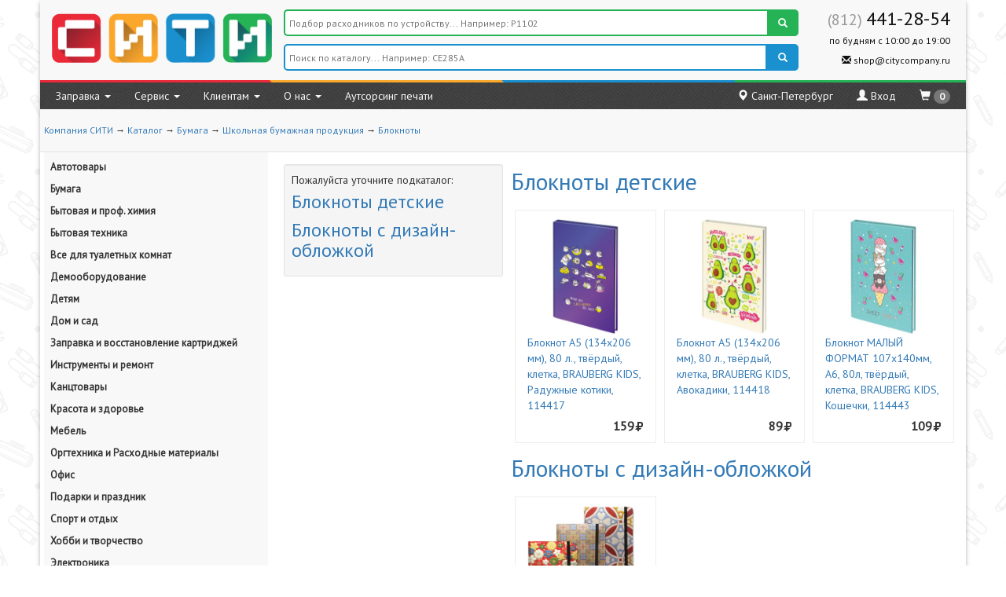

--- FILE ---
content_type: text/html; charset=UTF-8
request_url: https://citycompany.ru/products/catalog/93_bloknoti/
body_size: 39599
content:
<!DOCTYPE html>
<html lang="ru">
<head>
    <meta charset="utf-8">
    <meta name="viewport" content="width=device-width, initial-scale=1, maximum-scale=1, minimum-scale=1, user-scalable=no">
    <meta http-equiv="Content-Type" content="text/html; charset=UTF-8" />
    <meta http-equiv="Expires" content="Mon, 26 Jul 1997 05:00:00 GMT" />
    <meta http-equiv="Pragma" content="no-cache" />
    <meta name="viewport" content="width=device-width, initial-scale=1.0">
    <meta name="keywords" content="интернет магазин картриджей,купить картридж,цена картридж,картридж для принтера,картриджи hp, картриджи samsung,заправка картриджей спб,заправка картриджей петербург,заправка картриджей, зарядка картриджей">
    <meta name="description" content="">
    <meta name="yandex-verification" content="a33bfc40a4711bf8" />
    <meta name="yandex-verification" content="8f88cf8b35f0f570" />
    <title>СИТИ - интернет магазин картриджей, заправка картриджей в СПб / Каталог</title>

    <link href="/css/bootstrap.min.css?080620" rel="stylesheet">
    <link href="/css/nouislider.min.css" rel="stylesheet">
    <link href="/css/main.css?100120_1" rel="stylesheet">
    <link href="/css/menu.css" rel="stylesheet">

    <link rel="icon" href="/favicon.ico" type="image/x-icon">

    <link rel="shortcut icon" href="/favicon.ico" type="image/x-icon">

    <script type="text/javascript" src="/js/jquery.js"></script>
    <script src="/js/bootstrap.min.js?080620"></script>
    <script src="/js/nouislider.min.js"></script>
    <!--<script src="/js/inputmask.min.js"></script>-->
    <script src="/js/jquery.inputmask.bundle.js"></script>
    <script src="/js/jquery.inputmask-multi.min.js"></script>
    <script src="/js/main.js?2025"></script>

    <!--[if lt IE 9]>
    <script src="/js/html5shiv.js"></script>
    <script src="/js/respond.min.js"></script>
    <![endif]-->

    <link href='https://fonts.googleapis.com/css?family=PT+Sans&subset=latin,cyrillic' rel='stylesheet' type='text/css'>
    <!-- Yandex.Metrika counter -->
    <script type="text/javascript" >
       (function(m,e,t,r,i,k,a){m[i]=m[i]||function(){(m[i].a=m[i].a||[]).push(arguments)};
       m[i].l=1*new Date();k=e.createElement(t),a=e.getElementsByTagName(t)[0],k.async=1,k.src=r,a.parentNode.insertBefore(k,a)})
       (window, document, "script", "https://mc.yandex.ru/metrika/tag.js", "ym");

       ym(207345, "init", {
            clickmap:true,
            trackLinks:true,
            accurateTrackBounce:true,
            webvisor:true,
            trackHash:true,
            ecommerce:"dataLayer"
       });
    </script>
    <noscript><div><img src="https://mc.yandex.ru/watch/207345" style="position:absolute; left:-9999px;" alt="" /></div></noscript>
    <!-- /Yandex.Metrika counter -->
    <script type="text/javascript">
        window.dataLayer = window.dataLayer || [];
    </script>

    <script>
        (function(i,s,o,g,r,a,m){i['GoogleAnalyticsObject']=r;i[r]=i[r]||function(){
        (i[r].q=i[r].q||[]).push(arguments)},i[r].l=1*new Date();a=s.createElement(o),
            m=s.getElementsByTagName(o)[0];a.async=1;a.src=g;m.parentNode.insertBefore(a,m)
        })(window,document,'script','https://www.google-analytics.com/analytics.js','ga');

        ga('create', 'UA-85275257-1', 'auto');
        ga('send', 'pageview');

    </script>
</head>

<body>


<div class="body-container">
    <a name="pagetop"></a>

    <script>
        $(document).ready(function () {
            if(!isScrolledIntoView('#basket_num')) {
                $("#sticky_basket").fadeIn('slow');
            }
            else
            {
                $("#sticky_basket").fadeOut('slow');
            }
            $('#search_it').keyup(function () {
                search_catalog();
            });
            $('#search_rash_it').keyup(function () {
                search_rash();
            });
            $('#search_type').change(function () {
                search_catalog();
            });
            $('#search_it3').keyup(function () {
                search_catalog('3');
            });
            $('#search_it3').focusout(function () {
                //$('#search_catalog_res3').removeClass('search-res-open-focus');
            });
            $('#search_catalog_res3').mouseleave(function () {
                $('#search_catalog_res3').removeClass('search-res-open-mouse');
            });
            $('#search_catalog_res3').mouseenter(function () {
                $('#search_catalog_res3').addClass('search-res-open-mouse');
            });

            $('#search_it').focusout(function () {
                $('#search_catalog_res').removeClass('search-res-open-focus');
            });
            $('#search_catalog_res').mouseleave(function () {
                $('#search_catalog_res').removeClass('search-res-open-mouse');
            });
            $('#search_catalog_res').mouseenter(function () {
                $('#search_catalog_res').addClass('search-res-open-mouse');
            });
            $('#search_rash_it').focusout(function () {
                $('#search_rash_res').removeClass('search-res-open-focus');
            });
            $('#search_rash_res').mouseleave(function () {
                $('#search_rash_res').removeClass('search-res-open-mouse');
            });
            $('#search_rash_res').mouseenter(function () {
                $('#search_rash_res').addClass('search-res-open-mouse');
            });

            $(window).scroll(function() {
                if(!isScrolledIntoView('#basket_num')) {
                    $("#sticky_basket").fadeIn('slow');
                }
                else
                {
                    $("#sticky_basket").fadeOut('slow');
                }
            });


            $('#collapseShops').on('hidden.bs.collapse', function () {
                $('.menu-shops-trigger span').addClass('glyphicon-chevron-down');
                $('.menu-shops-trigger span').removeClass('glyphicon-chevron-up');
            });
            $('#collapseShops').on('shown.bs.collapse', function () {
                $('.menu-shops-trigger span').addClass('glyphicon-chevron-up');
                $('.menu-shops-trigger span').removeClass('glyphicon-chevron-down');
            });
        });
        function doGoodsHeightAlign(selector)
        {
            var MaxH = 0;
            var arGoods = $(selector);

            jQuery.each(arGoods,
                function ()
                {
                    var oElement = $(this);
                    if (oElement.height() > MaxH)
                    {
                        MaxH = oElement.height();
                    }
                }
            );

            MaxH=MaxH+5;

            jQuery.each(arGoods,
                function ()
                {
                    $(this).css('min-height',MaxH + 'px');
                    //$(this).height(MaxH);
                }
            );

        }

        function doGoodsHeightReset(selector)
        {
            var MaxH = 0;
            var arGoods = $(selector);

            jQuery.each(arGoods,
                function ()
                {
                    $(this).css('min-height','');
                }
            );
        }

        function isScrolledIntoView(elem) {

            var docViewTop = $(window).scrollTop();
            var docViewBottom = docViewTop + $(window).height();

            if($(elem).offset()) {
                var elemTop = $(elem).offset().top;
                var elemBottom = elemTop + $(elem).height();
            }
            else {
                var elemTop = 0;
                var elemBottom = 0;
            }

            return ((elemBottom <= docViewBottom) && (elemTop >= docViewTop));
        }

        $(function() {
            if($(window).width() > 767) {
                $('body').css('padding-top', '0');

                if (!isScrolledIntoView($('.main-bar'))) {
                    //$("#headerpanel").fadeIn('slow');
                }
                else {
                    //$("#headerpanel").fadeOut('slow');
                }
            }
            else {
                var headerheight = $('#headerpanel').height(); //0
                console.log(headerheight);
                $('body').css('padding-top', headerheight + 'px');
            }

            var openCatalog = [];
            var closeCatalog = [];
            var closeCatalog2 = [];

            var cmi;
            var csmi;

            $('#catalog_btn1').on('click', function(){
                if (!$('#catalog_area_mob').hasClass('opened-by-click')) {
                    $('#catalog_area_mob').addClass('opened-by-click');
                    clearTimeout(closeCatalog);

                    $('#catalog_area_mob').css('top', $('#headerpanel').height() + 'px');

                    if($(window).width()<768) {
                        $('#catalog_area_mob').css('height', $(window).height() + 'px');
                    }

                    $('#catalog_area_mob').css('display', 'block');
                    $('.catalog-submenu').css('display', 'none');
                } else {
                    if (!$('#catalog_area_mob').hasClass('always-open')) {
                        closeCatalog = setTimeout(function () {
                            $('#catalog_area_mob').removeClass('opened-by-click');
                            $('.catalog-menu-item').removeClass('opened-by-click');
                            $('.catalog-submenu').css('display', 'none');
                            $('#catalog_area_mob').css('display', 'none');
                        }, 100);
                    }
                }
            });
            $('.catalog-menu-item').on('mouseenter', function(){
                if($(window).width()>767) {
                    cmi = $(this);
                    clearTimeout(closeCatalog);
                    //clearTimeout(closeCatalog2[cmi.prop('id')]);
                    openCatalog[cmi.prop('id')] = setTimeout(function () {
                        $('.catalog-submenu').css('display', 'none');
                        cmi.children('.catalog-submenu').css('display', 'block');
                    }, 700);
                }
            });
            $('.catalog-menu-item').on('mouseleave', function(){
                if($(window).width()>767) {
                    cmi = $(this);
                    clearTimeout(openCatalog[cmi.prop('id')]);
                    //clearTimeout(closeCatalog2[cmi.prop('id')]);
                    closeCatalog[cmi.prop('id')] = setTimeout(function () {
                        $('.catalog-submenu').css('display', 'none');
                        cmi.children('.catalog-submenu').css('display', 'none');
                    }, 700);
                }
            });

            $('.catalog-menu-item').on('click', function(){
                if($(window).width()<768) {
                    cmi = $(this);
                    if(!cmi.hasClass('opened-by-click')) {
                        openCatalog2[cmi.prop('id')] = setTimeout(function () {
                            $('.catalog-menu-item').removeClass('opened-by-click');
                            cmi.addClass('opened-by-click');
                            $('.catalog-submenu').css('display', 'none');
                            cmi.children('.catalog-submenu').css('display', 'block');
                        }, 100);
                    } else {
                        closeCatalog2[cmi.prop('id')] = setTimeout(function(){
                            cmi.children('.catalog-submenu').css('display','none');
                            $('.catalog-menu-item').removeClass('opened-by-click');
                        }, 100);
                    }
                }
            });

            $('#catalog_area_mob').on('mouseleave', function(){
                closeCatalog = setTimeout(function(){
                    $('.catalog-submenu').css('display','none');
                    $('#catalog_area_mob').css('display','none');
                    $('#catalog_area_mob').removeClass('opened-by-click');
                }, 100);
            });
        });



        $(document).ready(function () {
            if(1 == 0)
                client_address = 'Санкт-Петербург';
            else {
                what_city(function () {
                    if (client_address != null) {
                        console.log("Город найден: " + client_address);
                    } else {
                        console.log("Город не найден");
                        client_address = 'Санкт-Петербург';
                    }

                    // TODO: показываем окно с запросом этот ли город
                    console.log(client_address + " это ваш город?");
                    $('#modal_user_city').html(client_address);
                    $('#navbar_client_city').html(client_address);
                    $('#cityModal').modal('show');
                });
            }
        });
    </script>

    <div class="header-panel" id="headerpanel">
        <div class="col-xs-12 col-lg-10 col-lg-offset-1">
            <div class="header-panel-tbl">
                <div class="header-panel-cell">
                    <span class="header-panel-hamburger glyphicon glyphicon-menu-hamburger" id="catalog_btn1"></span>
                                        <div class="row" id="catalog_area_mob">
                        <ul class="catalog-menu">
                                                        <li id="menuitem_1" class="catalog-menu-item"><span>Автотовары</span>
                                                                <ul class="catalog-submenu">
                                                                        <li id="menuitem_2" class="catalog-submenu-item"><a href="/products/catalog/2_avtokosmetika_i_sredstva_uhoda_za_avtomobilem/">Автокосметика и средства ухода за автомобилем</a>
                                    </li>
                                    
                                    <li id="menuitem_9" class="catalog-submenu-item"><a href="/products/catalog/9_avtomobilniy_instrument/">Автомобильный инструмент</a>
                                    </li>
                                    
                                    <li id="menuitem_18" class="catalog-submenu-item"><a href="/products/catalog/18_avtoelektronika_i_tehnika/">Автоэлектроника и техника</a>
                                    </li>
                                    
                                    <li id="menuitem_23" class="catalog-submenu-item"><a href="/products/catalog/23_aksessuari_dlya_avto/">Аксессуары для авто</a>
                                    </li>
                                    
                                </ul>
                                <div class="clearfix"></div>
                                
                            </li>
                            
                            <li id="menuitem_30" class="catalog-menu-item"><span>Бумага</span>
                                                                <ul class="catalog-submenu">
                                                                        <li id="menuitem_31" class="catalog-submenu-item"><a href="/products/catalog/31_blanki_buhgalterskie_i_meditsinskie/">Бланки бухгалтерские и медицинские</a>
                                    </li>
                                    
                                    <li id="menuitem_34" class="catalog-submenu-item"><a href="/products/catalog/34_bloki_dlya_zapisey_zakladki/">Блоки для записей, закладки</a>
                                    </li>
                                    
                                    <li id="menuitem_42" class="catalog-submenu-item"><a href="/products/catalog/42_bumaga_dlya_orgtehniki/">Бумага для оргтехники</a>
                                    </li>
                                    
                                    <li id="menuitem_67" class="catalog-submenu-item"><a href="/products/catalog/67_gramoti_diplomi_sertifikati/">Грамоты, дипломы, сертификаты</a>
                                    </li>
                                    
                                    <li id="menuitem_73" class="catalog-submenu-item"><a href="/products/catalog/73_knigi_buhgalterskie_i_zhurnali_registratsii/">Книги бухгалтерские и журналы регистрации</a>
                                    </li>
                                    
                                    <li id="menuitem_77" class="catalog-submenu-item"><a href="/products/catalog/77_konverti_i_paketi/">Конверты и пакеты</a>
                                    </li>
                                    
                                    <li id="menuitem_83" class="catalog-submenu-item"><a href="/products/catalog/83_shkolnaya_bumazhnaya_produktsiya/">Школьная бумажная продукция</a>
                                    </li>
                                    
                                    <li id="menuitem_131" class="catalog-submenu-item"><a href="/products/catalog/131_etiketki_i_tsenniki/">Этикетки и ценники</a>
                                    </li>
                                    
                                </ul>
                                <div class="clearfix"></div>
                                
                            </li>
                            
                            <li id="menuitem_140" class="catalog-menu-item"><span>Бытовая и проф. химия</span>
                                                                <ul class="catalog-submenu">
                                                                        <li id="menuitem_141" class="catalog-submenu-item"><a href="/products/catalog/141_antigololednie_reagenti_i_raspredeliteli_dlya_nih/">Антигололедные реагенты и распределители для них</a>
                                    </li>
                                    
                                    <li id="menuitem_144" class="catalog-submenu-item"><a href="/products/catalog/144_dezinfitsiruyushchie_sredstva/">Дезинфицирующие средства</a>
                                    </li>
                                    
                                    <li id="menuitem_147" class="catalog-submenu-item"><a href="/products/catalog/147_milo_i_dispenseri_antisepticheskie_geli/">Мыло и диспенсеры, антисептические гели</a>
                                    </li>
                                    
                                    <li id="menuitem_160" class="catalog-submenu-item"><a href="/products/catalog/160_osvezhiteli_vozduha_i_dispenseri/">Освежители воздуха и диспенсеры</a>
                                    </li>
                                    
                                    <li id="menuitem_166" class="catalog-submenu-item"><a href="/products/catalog/166_professionalnaya_himiya/">Профессиональная химия</a>
                                    </li>
                                    
                                    <li id="menuitem_186" class="catalog-submenu-item"><a href="/products/catalog/186_professionalnie_dermatologicheskie_sredstva/">Профессиональные дерматологические средства</a>
                                    </li>
                                    
                                    <li id="menuitem_189" class="catalog-submenu-item"><a href="/products/catalog/189_sredstva_dlya_kuhni/">Средства для кухни</a>
                                    </li>
                                    
                                    <li id="menuitem_195" class="catalog-submenu-item"><a href="/products/catalog/195_sredstva_dlya_stirki/">Средства для стирки</a>
                                    </li>
                                    
                                    <li id="menuitem_208" class="catalog-submenu-item"><a href="/products/catalog/208_sredstva_zashchiti_i_spetsodezhda/">Средства защиты и спецодежда</a>
                                    </li>
                                    
                                    <li id="menuitem_232" class="catalog-submenu-item"><a href="/products/catalog/232_sredstva_ot_nasekomih_i_grizunov/">Средства от насекомых и грызунов</a>
                                    </li>
                                    
                                    <li id="menuitem_234" class="catalog-submenu-item"><a href="/products/catalog/234_uhod_za_obuvyu_i_odezhdoy/">Уход за обувью и одеждой</a>
                                    </li>
                                    
                                    <li id="menuitem_236" class="catalog-submenu-item"><a href="/products/catalog/236_chistyashchie_i_moyushchie_sredstva/">Чистящие и моющие средства</a>
                                    </li>
                                    
                                </ul>
                                <div class="clearfix"></div>
                                
                            </li>
                            
                            <li id="menuitem_250" class="catalog-menu-item"><span>Бытовая техника</span>
                                                                <ul class="catalog-submenu">
                                                                        <li id="menuitem_251" class="catalog-submenu-item"><a href="/products/catalog/251_dlya_doma/">Для дома</a>
                                    </li>
                                    
                                    <li id="menuitem_282" class="catalog-submenu-item"><a href="/products/catalog/282_dlya_krasoti_i_zdorovya/">Для красоты и здоровья</a>
                                    </li>
                                    
                                    <li id="menuitem_295" class="catalog-submenu-item"><a href="/products/catalog/295_dlya_kuhni/">Для кухни</a>
                                    </li>
                                    
                                    <li id="menuitem_328" class="catalog-submenu-item"><a href="/products/catalog/328_klimatotehnika/">Климатотехника</a>
                                    </li>
                                    
                                    <li id="menuitem_350" class="catalog-submenu-item"><a href="/products/catalog/350_kuleri_dispenseri_i_filtri_dlya_vodi/">Кулеры, диспенсеры и фильтры для воды</a>
                                    </li>
                                    
                                    <li id="menuitem_361" class="catalog-submenu-item"><a href="/products/catalog/361_prigotovlenie_kofe/">Приготовление кофе</a>
                                    </li>
                                    
                                    <li id="menuitem_375" class="catalog-submenu-item"><a href="/products/catalog/375_televizori_i_media_ustroystva/">Телевизоры и медиа устройства</a>
                                    </li>
                                    
                                    <li id="menuitem_397" class="catalog-submenu-item"><a href="/products/catalog/397_foto_i_video_tehnika/">Фото и видео техника</a>
                                    </li>
                                    
                                    <li id="menuitem_407" class="catalog-submenu-item"><a href="/products/catalog/407_elementi_pitaniya/">Элементы питания</a>
                                    </li>
                                    
                                </ul>
                                <div class="clearfix"></div>
                                
                            </li>
                            
                            <li id="menuitem_412" class="catalog-menu-item"><span>Все для туалетных комнат</span>
                                                                <ul class="catalog-submenu">
                                                                        <li id="menuitem_413" class="catalog-submenu-item"><a href="/products/catalog/413_dispenseri_i_derzhateli_dlya_tualetnoy_bumagi_polotenets_i_rashodnie_materiali_k_nim/">Диспенсеры и держатели для туалетной бумаги, полотенец и расходные материалы к ним</a>
                                    </li>
                                    
                                    <li id="menuitem_437" class="catalog-submenu-item"><a href="/products/catalog/437_paketi_gigienicheskie_i_dispenseri_k_nim/">Пакеты гигиенические и диспенсеры к ним</a>
                                    </li>
                                    
                                    <li id="menuitem_440" class="catalog-submenu-item"><a href="/products/catalog/440_pokritiya_na_unitaz_i_dispenseri_k_nim/">Покрытия на унитаз и диспенсеры к ним</a>
                                    </li>
                                    
                                    <li id="menuitem_443" class="catalog-submenu-item"><a href="/products/catalog/443_uborochniy_inventar/">Уборочный инвентарь</a>
                                    </li>
                                    
                                    <li id="menuitem_464" class="catalog-submenu-item"><a href="/products/catalog/464_xozyaystvennie_prinadlezhnosti/">Хозяйственные принадлежности</a>
                                    </li>
                                    
                                </ul>
                                <div class="clearfix"></div>
                                
                            </li>
                            
                            <li id="menuitem_477" class="catalog-menu-item"><span>Демооборудование</span>
                                                                <ul class="catalog-submenu">
                                                                        <li id="menuitem_478" class="catalog-submenu-item"><a href="/products/catalog/478_aksessuari_dlya_dosok/">Аксессуары для досок</a>
                                    </li>
                                    
                                    <li id="menuitem_491" class="catalog-submenu-item"><a href="/products/catalog/491_beydzhi_i_derzhateli_k_nim/">Бейджи и держатели к ним</a>
                                    </li>
                                    
                                    <li id="menuitem_494" class="catalog-submenu-item"><a href="/products/catalog/494_demonstratsionnie_sistemi/">Демонстрационные системы и панели для демосистем</a>
                                    </li>
                                    
                                    <li id="menuitem_497" class="catalog-submenu-item"><a href="/products/catalog/497_derzhateli_ramki_i_podstavki_dlya_informatsii_reklami_i_tsennikov/">Держатели, рамки и подставки для информации, рекламы и ценников</a>
                                    </li>
                                    
                                    <li id="menuitem_502" class="catalog-submenu-item"><a href="/products/catalog/502_doski_dlya_pisma_i_informatsii/">Доски для письма и информации</a>
                                    </li>
                                    
                                    <li id="menuitem_520" class="catalog-submenu-item"><a href="/products/catalog/520_proektsionnoe_oborudovanie/">Проекционное оборудование</a>
                                    </li>
                                    
                                    <li id="menuitem_526" class="catalog-submenu-item"><a href="/products/catalog/526_ramki_dlya_informatsii_i_tsennikov_sobiraemie_v_sistemi/">Рамки для информации и ценников собираемые в системы</a>
                                    </li>
                                    
                                    <li id="menuitem_529" class="catalog-submenu-item"><a href="/products/catalog/529_stoyki_i_mobilnie_stendi/">Стойки и мобильные стенды</a>
                                    </li>
                                    
                                </ul>
                                <div class="clearfix"></div>
                                
                            </li>
                            
                            <li id="menuitem_532" class="catalog-menu-item"><span>Детям</span>
                                                                <ul class="catalog-submenu">
                                                                        <li id="menuitem_533" class="catalog-submenu-item"><a href="/products/catalog/533_detskaya_gigiena_i_kosmetika/">Детская гигиена и косметика</a>
                                    </li>
                                    
                                    <li id="menuitem_549" class="catalog-submenu-item"><a href="/products/catalog/549_detskiy_prazdnik/">Детский праздник</a>
                                    </li>
                                    
                                    <li id="menuitem_556" class="catalog-submenu-item"><a href="/products/catalog/556_igri_i_igrushki/">Игры и игрушки</a>
                                    </li>
                                    
                                    <li id="menuitem_577" class="catalog-submenu-item"><a href="/products/catalog/577_mebel_dlya_detey/">Мебель для детей</a>
                                    </li>
                                    
                                    <li id="menuitem_600" class="catalog-submenu-item"><a href="/products/catalog/600_nabori_dlya_tvorchestva/">Наборы для творчества</a>
                                    </li>
                                    
                                    <li id="menuitem_623" class="catalog-submenu-item"><a href="/products/catalog/623_prinadlezhnosti_dlya_risovaniya/">Принадлежности для рисования</a>
                                    </li>
                                    
                                    <li id="menuitem_649" class="catalog-submenu-item"><a href="/products/catalog/649_tovari_dlya_lepki/">Товары для лепки</a>
                                    </li>
                                    
                                    <li id="menuitem_670" class="catalog-submenu-item"><a href="/products/catalog/670_shkola/">Школа</a>
                                    </li>
                                    
                                </ul>
                                <div class="clearfix"></div>
                                
                            </li>
                            
                            <li id="menuitem_764" class="catalog-menu-item"><span>Дом и сад</span>
                                                                <ul class="catalog-submenu">
                                                                        <li id="menuitem_780" class="catalog-submenu-item"><a href="/products/catalog/780_dacha/">Дача</a>
                                    </li>
                                    
                                    <li id="menuitem_3972" class="catalog-submenu-item"><a href="/products/catalog/3972_dovodchiki/">Доводчики</a>
                                    </li>
                                    
                                    <li id="menuitem_2506" class="catalog-submenu-item"><a href="/products/catalog/2506_zvonki/">Звонки</a>
                                    </li>
                                    
                                    <li id="menuitem_846" class="catalog-submenu-item"><a href="/products/catalog/846_interer/">Интерьер</a>
                                    </li>
                                    
                                    <li id="menuitem_944" class="catalog-submenu-item"><a href="/products/catalog/944_stroitelstvo/">Строительство</a>
                                    </li>
                                    
                                    <li id="menuitem_990" class="catalog-submenu-item"><a href="/products/catalog/990_xozinventar_i_prinadlezhnosti/">Хозинвентарь и принадлежности</a>
                                    </li>
                                    
                                </ul>
                                <div class="clearfix"></div>
                                
                            </li>
                            
                            <li id="menuitem_3944" class="catalog-menu-item"><span>Заправка и восстановление картриджей</span>
                                                                <ul class="catalog-submenu">
                                                                        <li id="menuitem_3945" class="catalog-submenu-item"><a href="/products/catalog/3945_zapravka_i_vosstanovlenie_lazernih_tonernih_kartridzhey/">Заправка и восстановление лазерных (тонерных) картриджей</a>
                                    </li>
                                    
                                </ul>
                                <div class="clearfix"></div>
                                
                            </li>
                            
                            <li id="menuitem_1100" class="catalog-menu-item"><span>Инструменты и ремонт</span>
                                                                <ul class="catalog-submenu">
                                                                        <li id="menuitem_1118" class="catalog-submenu-item"><a href="/products/catalog/1118_ruchnoy_instrument/">Ручной инструмент</a>
                                    </li>
                                    
                                    <li id="menuitem_1166" class="catalog-submenu-item"><a href="/products/catalog/1166_elektroinstrumenti/">Электроинструменты</a>
                                    </li>
                                    
                                </ul>
                                <div class="clearfix"></div>
                                
                            </li>
                            
                            <li id="menuitem_1181" class="catalog-menu-item"><span>Канцтовары</span>
                                                                <ul class="catalog-submenu">
                                                                        <li id="menuitem_1182" class="catalog-submenu-item"><a href="/products/catalog/1182_kantselyarskie_melochi/">Канцелярские мелочи</a>
                                    </li>
                                    
                                    <li id="menuitem_1196" class="catalog-submenu-item"><a href="/products/catalog/1196_kleykie_lenti_kantselyarskie_i_dispenseri/">Клейкие ленты канцелярские и диспенсеры</a>
                                    </li>
                                    
                                    <li id="menuitem_1199" class="catalog-submenu-item"><a href="/products/catalog/1199_kleyashchie_sredstva/">Клеящие средства</a>
                                    </li>
                                    
                                    <li id="menuitem_1204" class="catalog-submenu-item"><a href="/products/catalog/1204_kontorskoe_oborudovanie/">Конторское оборудование</a>
                                    </li>
                                    
                                    <li id="menuitem_1228" class="catalog-submenu-item"><a href="/products/catalog/1228_korrektiruyushchie_sredstva/">Корректирующие средства</a>
                                    </li>
                                    
                                    <li id="menuitem_1232" class="catalog-submenu-item"><a href="/products/catalog/1232_nastolnie_aksessuari/">Настольные аксессуары</a>
                                    </li>
                                    
                                    <li id="menuitem_1256" class="catalog-submenu-item"><a href="/products/catalog/1256_papki_i_sistemi_arhivatsii/">Папки и системы архивации</a>
                                    </li>
                                    
                                    <li id="menuitem_1310" class="catalog-submenu-item"><a href="/products/catalog/1310_pismennie_i_chertezhnie_prinadlezhnosti/">Письменные и чертежные принадлежности</a>
                                    </li>
                                    
                                </ul>
                                <div class="clearfix"></div>
                                
                            </li>
                            
                            <li id="menuitem_1409" class="catalog-menu-item"><span>Красота и здоровье</span>
                                                                <ul class="catalog-submenu">
                                                                        <li id="menuitem_1410" class="catalog-submenu-item"><a href="/products/catalog/1410_gigienicheskie_tovari/">Гигиенические товары</a>
                                    </li>
                                    
                                    <li id="menuitem_1481" class="catalog-submenu-item"><a href="/products/catalog/1481_meditsinskie_tovari/">Медицинские товары</a>
                                    </li>
                                    
                                    <li id="menuitem_1493" class="catalog-submenu-item"><a href="/products/catalog/1493_sredstva_dlya_britya/">Средства для бритья</a>
                                    </li>
                                    
                                    <li id="menuitem_1499" class="catalog-submenu-item"><a href="/products/catalog/1499_sredstva_uhoda_za_polostyu_rta/">Средства ухода за полостью рта</a>
                                    </li>
                                    
                                    <li id="menuitem_1525" class="catalog-submenu-item"><a href="/products/catalog/1525_uhod_za_volosami/">Уход за волосами</a>
                                    </li>
                                    
                                    <li id="menuitem_1532" class="catalog-submenu-item"><a href="/products/catalog/1532_uhod_za_litsom/">Уход за лицом</a>
                                    </li>
                                    
                                    <li id="menuitem_1535" class="catalog-submenu-item"><a href="/products/catalog/1535_uhod_za_telom/">Уход за телом</a>
                                    </li>
                                    
                                </ul>
                                <div class="clearfix"></div>
                                
                            </li>
                            
                            <li id="menuitem_1546" class="catalog-menu-item"><span>Мебель</span>
                                                                <ul class="catalog-submenu">
                                                                        <li id="menuitem_1547" class="catalog-submenu-item"><a href="/products/catalog/1547_aksessuari_i_predmeti_interera/">Аксессуары и предметы интерьера</a>
                                    </li>
                                    
                                    <li id="menuitem_1603" class="catalog-submenu-item"><a href="/products/catalog/1603_kresla_i_stulya_aksessuari/">Кресла и стулья, аксессуары</a>
                                    </li>
                                    
                                    <li id="menuitem_1648" class="catalog-submenu-item"><a href="/products/catalog/1648_mebel_dlya_stolovih_barov_i_kafe/">Мебель для столовых, баров и кафе</a>
                                    </li>
                                    
                                    <li id="menuitem_1679" class="catalog-submenu-item"><a href="/products/catalog/1679_seyfi/">Сейфы</a>
                                    </li>
                                    
                                    <li id="menuitem_1686" class="catalog-submenu-item"><a href="/products/catalog/1686_stellazhi_i_verstaki/">Стеллажи и верстаки</a>
                                    </li>
                                    
                                    <li id="menuitem_1691" class="catalog-submenu-item"><a href="/products/catalog/1691_shkafi_metallicheskie/">Шкафы металлические</a>
                                    </li>
                                    
                                </ul>
                                <div class="clearfix"></div>
                                
                            </li>
                            
                            <li id="menuitem_4510" class="catalog-menu-item"><span>Оргтехника и Расходные материалы</span>
                                                                <ul class="catalog-submenu">
                                                                        <li id="menuitem_2045" class="catalog-submenu-item"><a href="/products/catalog/2045_printeri_mfu_skaneri/">Принтеры, МФУ, сканеры</a>
                                    </li>
                                    
                                    <li id="menuitem_2472" class="catalog-submenu-item"><a href="/products/catalog/2472_rashodnie_materiali/">Расходные материалы</a>
                                    </li>
                                    
                                </ul>
                                <div class="clearfix"></div>
                                
                            </li>
                            
                            <li id="menuitem_1705" class="catalog-menu-item"><span>Офис</span>
                                                                <ul class="catalog-submenu">
                                                                        <li id="menuitem_1706" class="catalog-submenu-item"><a href="/products/catalog/1706_bloknoti_zapisnie_knizhki_i_tetradi/">Блокноты, записные книжки и тетради</a>
                                    </li>
                                    
                                    <li id="menuitem_1832" class="catalog-submenu-item"><a href="/products/catalog/1832_delovie_aksessuari/">Деловые аксессуары</a>
                                    </li>
                                    
                                    <li id="menuitem_1917" class="catalog-submenu-item"><a href="/products/catalog/1917_ezhednevniki_planingi_organayzeri_kalendari/">Ежедневники, планинги, органайзеры, календари</a>
                                    </li>
                                    
                                    <li id="menuitem_2510" class="catalog-submenu-item"><a href="/products/catalog/2510_karti_dostupa/">Карты доступа</a>
                                    </li>
                                    
                                    <li id="menuitem_2010" class="catalog-submenu-item"><a href="/products/catalog/2010_ofisnaya_tehnika/">Офисная техника</a>
                                    </li>
                                    
                                    <li id="menuitem_2260" class="catalog-submenu-item"><a href="/products/catalog/2260_reklamnie_materiali/">Рекламные материалы</a>
                                    </li>
                                    
                                    <li id="menuitem_2267" class="catalog-submenu-item"><a href="/products/catalog/2267_upakovka/">Упаковка</a>
                                    </li>
                                    
                                    <li id="menuitem_2307" class="catalog-submenu-item"><a href="/products/catalog/2307_xoztovari/">Хозтовары</a>
                                    </li>
                                    
                                    <li id="menuitem_2389" class="catalog-submenu-item"><a href="/products/catalog/2389_shtempelnie_prinadlezhnosti/">Штемпельные принадлежности</a>
                                    </li>
                                    
                                </ul>
                                <div class="clearfix"></div>
                                
                            </li>
                            
                            <li id="menuitem_2596" class="catalog-menu-item"><span>Подарки и праздник</span>
                                                                <ul class="catalog-submenu">
                                                                        <li id="menuitem_2686" class="catalog-submenu-item"><a href="/products/catalog/2686_noviy_god/">Новый год</a>
                                    </li>
                                    
                                    <li id="menuitem_2702" class="catalog-submenu-item"><a href="/products/catalog/2702_podarochnaya_upakovka/">Подарочная упаковка</a>
                                    </li>
                                    
                                    <li id="menuitem_2708" class="catalog-submenu-item"><a href="/products/catalog/2708_tovari_dlya_oformleniya_prazdnika/">Товары для оформления праздника</a>
                                    </li>
                                    
                                </ul>
                                <div class="clearfix"></div>
                                
                            </li>
                            
                            <li id="menuitem_2868" class="catalog-menu-item"><span>Спорт и отдых</span>
                                                                <ul class="catalog-submenu">
                                                                        <li id="menuitem_4647" class="catalog-submenu-item"><a href="/products/catalog/4647_avtotovari/">Автотовары</a>
                                    </li>
                                    
                                    <li id="menuitem_4140" class="catalog-submenu-item"><a href="/products/catalog/4140_zimnyaya_ribalka/">Зимняя рыбалка</a>
                                    </li>
                                    
                                    <li id="menuitem_4143" class="catalog-submenu-item"><a href="/products/catalog/4143_obuv_na_prirodu/">Обувь на природу</a>
                                    </li>
                                    
                                    <li id="menuitem_4141" class="catalog-submenu-item"><a href="/products/catalog/4141_palatki_dlya_zimney_ribalki/">Палатки для зимней рыбалки</a>
                                    </li>
                                    
                                    <li id="menuitem_4124" class="catalog-submenu-item"><a href="/products/catalog/4124_ribalka/">Рыбалка</a>
                                    </li>
                                    
                                    <li id="menuitem_4142" class="catalog-submenu-item"><a href="/products/catalog/4142_termobele/">Термобелье</a>
                                    </li>
                                    
                                    <li id="menuitem_4642" class="catalog-submenu-item"><a href="/products/catalog/4642_tovari_dlya_doma_i_ofisa/">Товары для дома и офиса</a>
                                    </li>
                                    
                                    <li id="menuitem_4135" class="catalog-submenu-item"><a href="/products/catalog/4135_fitnes/">Фитнес</a>
                                    </li>
                                    
                                </ul>
                                <div class="clearfix"></div>
                                
                            </li>
                            
                            <li id="menuitem_2934" class="catalog-menu-item"><span>Хобби и творчество</span>
                                                                <ul class="catalog-submenu">
                                                                        <li id="menuitem_3921" class="catalog-submenu-item"><a href="/products/catalog/3921_magnitniy_vinil/">Магнитный винил</a>
                                    </li>
                                    
                                    <li id="menuitem_2977" class="catalog-submenu-item"><a href="/products/catalog/2977_numizmatika/">Нумизматика</a>
                                    </li>
                                    
                                    <li id="menuitem_2980" class="catalog-submenu-item"><a href="/products/catalog/2980_opticheskie_pribori/">Оптические приборы</a>
                                    </li>
                                    
                                    <li id="menuitem_2997" class="catalog-submenu-item"><a href="/products/catalog/2997_xudozhnikam/">Художникам</a>
                                    </li>
                                    
                                    <li id="menuitem_3040" class="catalog-submenu-item"><a href="/products/catalog/3040_tsvetnaya_rezina_fetr_penokarton/">Цветная резина, фетр, пенокартон</a>
                                    </li>
                                    
                                </ul>
                                <div class="clearfix"></div>
                                
                            </li>
                            
                            <li id="menuitem_3682" class="catalog-menu-item"><span>Электроника</span>
                                                                <ul class="catalog-submenu">
                                                                        <li id="menuitem_3695" class="catalog-submenu-item"><a href="/products/catalog/3695_kabeli_i_adapteri/">Кабели и адаптеры</a>
                                    </li>
                                    
                                    <li id="menuitem_3782" class="catalog-submenu-item"><a href="/products/catalog/3782_kompyuteri_i_aksessuari_periferiya/">Компьютеры и аксессуары, периферия</a>
                                    </li>
                                    
                                </ul>
                                <div class="clearfix"></div>
                                
                            </li>
                            
                            <li class="catalog-menu-item" id="client_cabinet_link1_not_authed">
                                <a href="/client/" onclick="login_callback = 'regular'; fullscreenDialogShow('login_form'); return false;">Войти / Зарегистрироваться</a>
                            </li>
                            <li class="catalog-menu-item" id="client_cabinet_link1_authed">
                                <a href="/client/" id="client_cabinet_link1_name"></a>
                            </li>
                        </ul>
                        <div class="clearfix"></div>
                    </div>
                    
                </div>
                <div class="header-panel-cell">
                    <a href="/"><img src="/images/logo.png" class="img-responsive" alt="CITY" /></a>
                </div>
                <div class="header-panel-cell">
                    <div class="hidden-xs">
                        <div class="search-bar">
                            <form class="search-form" method="get" action="/search/">
                                <input type="text" autocomplete="off" name="text" id="search_it2" class="search-input" placeholder="Поиск товара..." />
                                <div class="search-res" id="search_catalog_res2">
                                    <ul id="search_catalog_res_list2" class="search-res-list">
                                    </ul>
                                </div>
                            </form>
                        </div>
                    </div>
                    <div class="hidden">
                        <a href="/search/"><span class="header-panel-icon glyphicon glyphicon-search" width="35" height="35"></span></a>
                    </div>
                </div>
                <div class="header-panel-cell">
                    <div class="visible-xs">
                        <a href="/contacts/"><span class="header-panel-icon glyphicon glyphicon-map-marker" width="35" height="35"></span></a>
                    </div>
                </div>
                <div class="header-panel-cell">
                    <div class="hidden-xs text-center" style="margin: -7px 0;">
                        <span class="header-panel-phone">(812) 441-28-54</span>
                        <a href="/call_me/" class="header-panel-callme">ПЕРЕЗВОНИТЕ МНЕ</a>
                    </div>
                    <div class="visible-xs">
                        <a href="tel:+78124412854"><span class="header-panel-icon glyphicon glyphicon-earphone" width="35" height="35"></span></a>
                    </div>
                </div>
                <div class="header-panel-cell">
                    <div><a href="/client/basket/"><span class="badge" id="basket_num_mob">0</span><span class="header-panel-icon glyphicon glyphicon-shopping-cart" width="35" height="35"></span></a></div>
                </div>
            </div>
        </div>
    </div>

    <div class="row header-div hidden-xs">
        <div class="col-sm-4 col-md-3">
            <a href="/"><img src="/images/logo.png" class="img-responsive logo" /></a>
        </div>
        <div class="col-sm-5 col-md-7 col-lg-6 search-div">
            <div class="row">
                <form  action="/rashodniki/" method="get" style="margin-bottom: 0px;">
                    <table width="100%">
                        <tr><td width="100%"><input autocomplete="off" class="search-input search-input-rash search-rash" id="search_rash_it" name="text" placeholder="Подбор расходников по устройству... Например: P1102" type="text"></td><td><button type="submit" class="search-btn search-btn-rash" />&nbsp;<span class="glyphicon glyphicon-search"></span>&nbsp;</button></td></tr>
                    </table>
                    <div class="search-res" id="search_rash_res">
                        <ul id="search_rash_res_list" class="search-res-list">
                        </ul>
                    </div>
                </form>
            </div><!-- /.row -->
            <div class="row search-cat-div">
                <form  action="/search/" method="get" style="margin-bottom: 0px; position: static">
                    <table width="100%">
                        <tr>
                            <td width="100%">
                                <input autocomplete="off" class="search-input search-input-catalog search-words" id="search_it" name="text" placeholder="Поиск по каталогу... Например: CE285A" type="text" />
                            </td>
                            <td>
                                <button type="submit" class="search-btn search-btn-catalog" />&nbsp;<span class="glyphicon glyphicon-search"></span>&nbsp;</button>
                            </td>
                        </tr>
                    </table>
                    <div class="search-res search-catalog-res" id="search_catalog_res">
                        <div class="search-res-inner">
                            <div class="row">
                                <div class="col-sm-6">
                                    <ul id="search_catalog_res_list_catalogs" class="search-res-list"></ul>
                                </div>
                                <div class="col-sm-6">
                                    <ul id="search_catalog_res_list_products" class="search-res-list"></ul>
                                </div>
                            </div>
                        </div>
                    </div>
                </form>
            </div><!-- /.row -->
        </div>
        <div class="col-sm-3 col-md-2 col-lg-3 contacts-div">
            <span class="phone-code">(812) </span><span class="phone-main">441-28-54</span>
            <br /><span class="logo-slogan">по будням с 10:00 до 19:00</span>
            <div class="clearfix"></div>
            <div style="margin-top: 5px"><a href="mailto:shop@citycompany.ru" class="header-mail"><span class="glyphicon glyphicon-envelope"></span> shop@citycompany.ru</a></div>
        </div>
    </div>

    <div class="row hidden-xs">
        <img src="/images/line.png" class="img-responsive" />
    </div>

    <div class="collapse shops-list hidden-xs" id="collapseShops">
        
    </div>

    <div class="navi hidden-xs">
        <nav class="navbar navbar-default" role="navigation">
            <div class="row">
                

                <div class="col-xs-6 col-sm-7">
                                        <ul class="nav navbar-nav">
                                                <li class="dropdown"><a href="#" class="dropdown-toggle" onclick="return false;" data-toggle="dropdown">Заправка <b class="caret"></b></a>
                            <ul class="dropdown-menu">
                                                                <li><a href="/zapravka/">Заправка картриджей</a></li>
                                
                                <li><a href="/zapravka_na_viezde/">Заправка на выезде</a></li>
                                
                            </ul>
                        </li>
                        
                        <li class="dropdown"><a href="#" class="dropdown-toggle" onclick="return false;" data-toggle="dropdown">Сервис <b class="caret"></b></a>
                            <ul class="dropdown-menu">
                                                                <li><a href="service/remont_tehniki/">Ремонт и обслуживание</a></li>
                                
                                <li><a href="/repair_state/">Проверить статус ремонта</a></li>
                                
                            </ul>
                        </li>
                        
                        <li class="dropdown"><a href="#" class="dropdown-toggle" onclick="return false;" data-toggle="dropdown">Клиентам <b class="caret"></b></a>
                            <ul class="dropdown-menu">
                                                                <li><a href="/client/">Личный кабинет</a></li>
                                
                                <li><a href="/pay_the_order/">Оплатить заказ онлайн</a></li>
                                
                                <li><a href="/order_and_pay/">Оформление и оплата заказов</a></li>
                                
                                <li><a href="/delivery/">Самовывоз и доставка</a></li>
                                
                                <li><a href="/warranty/">Гарантия и возврат товара</a></li>
                                
                                <li><a href="/citybonus/">Бонусная система</a></li>
                                
                                <li><a href="/promocodes/">Промокоды</a></li>
                                
                                <li><a href="/articles/">Статьи</a></li>
                                
                            </ul>
                        </li>
                        
                        <li class="dropdown"><a href="#" class="dropdown-toggle" onclick="return false;" data-toggle="dropdown">О нас <b class="caret"></b></a>
                            <ul class="dropdown-menu">
                                                                <li><a href="/contacts/">Адреса и контакты</a></li>
                                
                                <li><a href="/job/">Вакансии</a></li>
                                
                                <li><a href="/news/">Новости и акции</a></li>
                                
                                <li><a href="/aboutus/">О компании</a></li>
                                
                                <li><a href="/feedback/">Обратная связь</a></li>
                                
                            </ul>
                        </li>
                        
                        <li class="dropdown"><a class="dropdown-toggle" href="http://autsorsing-print.citycompany.ru/">Аутсорсинг печати</a></li>
                    </ul>
                    
                </div>

                <div class="col-xs-6 col-sm-5">
                    <ul class="nav navbar-nav navbar-right">
                        <li style="max-width: 250px; white-space: nowrap; overflow-x: hidden;"><a href="#cityModal" data-toggle="modal" data-target="#cityModal"><span class="glyphicon glyphicon-map-marker"></span>&nbsp;<span id="navbar_client_city">Санкт-Петербург</span></a></li>
                        <li>
                            <a href="/client/" id="client_cabinet_link2_not_authed" class="" onclick="login_callback = 'regular'; fullscreenDialogShow('login_form'); return false;">
                                <span class="glyphicon glyphicon-user"></span>&nbsp;<span>Вход</span>
                            </a>
                            <a href="/client/" id="client_cabinet_link2_authed" class=" hidden">
                                <span class="glyphicon glyphicon-user"></span>&nbsp;<span id="client_cabinet_link2_name"></span>
                            </a>
                        </li>
                        <li class="basket"><a href="/client/basket/"><span class="glyphicon glyphicon-shopping-cart"></span>&nbsp;<span class="badge" id="basket_num">0</span></a></li>
                    </ul>
                </div>
            </div>
        </nav>
    </div>


    <div class="visible-xs mobile-search-parent">
        <div class="visible-xs padded mobile-search">
            <div class="search-close">
                <div class="row">
                    <div class="col-xs-8">
                        <strong>Поиск по каталогу:</strong>
                    </div>
                    <div class="col-xs-4 text-right">
                        <button type="button" aria-label="Close" onclick="close_mobile_search();">
                            <span aria-hidden="true">×</span>
                        </button>
                    </div>
                </div>
            </div>
            <div class="search-bar">
                <form class="search-form" id="search_form3" method="get" action="/search/">
                    <input type="text" autocomplete="off" name="text" id="search_it3" class="search-input search-input3" placeholder="Поиск товара..." />
                </form>
            </div>
            <div id="search_loader3">

            </div>
            <div id="search_catalog_res3" class="search-res3 padded">
                <a href="#" class="text-right search-clear-btn" onclick="$('#search_it3').val(''); $('#search_catalog_res3').removeClass('search-res-open-focus'); $('#search_catalog_res3').removeClass('search-res-open-mouse'); return false;">Очистить результаты поиска</a>
                <div class="">
                    <ul id="search_catalog_res_list3" class="search-res-list">
                    </ul>
                </div>
            </div>
        </div>
    </div>

    <div class="row catalog-row">
        <div class="col-sm-9 col-sm-push-3 col-md-12 col-md-push-0 breadcrumbz">
            <div class="crumbz"><span class="divider"></span><a href="/">Компания СИТИ</a> <span class="divider"> &#8594; </span><a href="/products/">Каталог</a> <span class="divider"> &#8594; </span><a href="/products/catalog/30_bumaga/">Бумага</a> <span class="divider"> &#8594; </span><a href="/products/catalog/83_shkolnaya_bumazhnaya_produktsiya/">Школьная бумажная продукция</a> <span class="divider"> &#8594; </span><a href="/products/catalog/93_bloknoti/">Блокноты</a> </div>
        </div>
        <div class="col-sm-3 col-sm-pull-9 col-md-0 col-md-pull-0 col-md-pull-0 visible-sm"><a href="/catalog/" id="catalog_btn" onclick="return false;" class="catalog-btn"><span class="glyphicon glyphicon-menu-hamburger"></span> Каталог товаров</a></div>
    </div>


    <div class="row">
        <script>
            $(function() {
                var openCatalog = [];
                var closeCatalog = [];

                var cmi;

                $('#catalog_btn').on('mouseenter', function(){
                    if($(window).width()<1200) {
                        clearTimeout(closeCatalog);
                        $('#catalog_area').css('display','block');
                        $('.catalog-submenu').css('display','none');
                    }
                });

                $('#catalog_btn').on('mouseleave', function(){
                    if($(window).width()<1200) {
                        closeCatalog = setTimeout(function(){
                            $('.catalog-submenu').css('display','none');
                            if($(window).width()<1200) {
                                $('#catalog_area').css('display','none');
                            }
                        }, 500);
                    }
                });
                $('.catalog-menu-item').on('mouseenter', function(){
                    clearTimeout(closeCatalog);
                    cmi = $(this);
                    openCatalog[cmi.attr('id')] = setTimeout(function(){
                        $('.catalog-submenu').css('display','none');
                        cmi.children('.catalog-submenu').css('display','block');
                    }, 700);
                });
                $('#catalog_area').on('mouseleave', function(){
                    for(var i in openCatalog) {
                        clearTimeout(openCatalog[i]);
                    }
                    closeCatalog = setTimeout(function(){
                        $('.catalog-submenu').css('display','none');
                        if($(window).width()<1200) {
                            $('#catalog_area').css('display','none');
                        }
                    }, 500);
                });

            });
            /*
                window.onresize = function () {
                    if($(window).width()<768) {
                        $('#catalog_area').removeClass('always-open');
                    }
                    else {
                        $('#catalog_area').addClass('always-open');
                        $('#catalog_area').css('display','block');
                    }
                };
                */
        </script>
                <div class="col-md-3 col-lg-2" id="catalog_area">
            <div class="catalog-menu">
                                <div id="menuitem_1" class="catalog-menu-item catalog-menu-item-arrow"><table><tr><td><!--<span><img src="/images/blank.gif" width=16 height=16 /></span>--></td><td><a href="/products/catalog/1_avtotovari/">Автотовары</a></td></tr></table>
                                        <div class="catalog-submenu">
                                                <div id="menuitem_2" class="catalog-submenu-item">
                            <table><tr><td><a href="/products/catalog/2_avtokosmetika_i_sredstva_uhoda_za_avtomobilem/">Автокосметика и средства ухода за автомобилем</a></td></tr>
                            <tr><td>
                            <div class="catalog-subsubmenu">
                            
                            </div>
                            </td></tr></table>
                        </div>
                        
                        <div id="menuitem_9" class="catalog-submenu-item">
                            <table><tr><td><a href="/products/catalog/9_avtomobilniy_instrument/">Автомобильный инструмент</a></td></tr>
                            <tr><td>
                            <div class="catalog-subsubmenu">
                                                            <div id="menuitem_16"><a href="/products/catalog/16_nabori_avtoinstrumentov/">Наборы автоинструментов</a>
                                </div>
                            
                            </div>
                            </td></tr></table>
                        </div>
                        
                        <div id="menuitem_18" class="catalog-submenu-item">
                            <table><tr><td><a href="/products/catalog/18_avtoelektronika_i_tehnika/">Автоэлектроника и техника</a></td></tr>
                            <tr><td>
                            <div class="catalog-subsubmenu">
                                                            <div id="menuitem_22"><a href="/products/catalog/22_zaryadnie_ustroystva_dlya_portativnoy_elektroniki/">Зарядные устройства для портативной электроники</a>
                                </div>
                            
                            </div>
                            </td></tr></table>
                        </div>
                        
                        <div id="menuitem_23" class="catalog-submenu-item">
                            <table><tr><td><a href="/products/catalog/23_aksessuari_dlya_avto/">Аксессуары для авто</a></td></tr>
                            <tr><td>
                            <div class="catalog-subsubmenu">
                                                            <div id="menuitem_24"><a href="/products/catalog/24_avtomobilniy_inventar/">Автомобильный инвентарь</a>
                                </div>
                            
                                <div id="menuitem_25"><a href="/products/catalog/25_aptechka_pervoy_pomoshchi/">Аптечка первой помощи</a>
                                </div>
                            
                                <div id="menuitem_26"><a href="/products/catalog/26_znaki_avtomobilnie/">Знаки автомобильные</a>
                                </div>
                            
                                <div id="menuitem_27"><a href="/products/catalog/27_oblozhki_dlya_avtodokumentov_i_bumazhniki_voditelya/">Обложки для автодокументов и бумажники водителя</a>
                                </div>
                            
                            </div>
                            </td></tr></table>
                        </div>
                        
                    </div>
                    <div class="clearfix"></div>
                    
                </div>
                
                <div id="menuitem_30" class="catalog-menu-item catalog-menu-item-arrow"><table><tr><td><!--<span><img src="/images/blank.gif" width=16 height=16 /></span>--></td><td><a href="/products/catalog/30_bumaga/">Бумага</a></td></tr></table>
                                        <div class="catalog-submenu">
                                                <div id="menuitem_31" class="catalog-submenu-item">
                            <table><tr><td><a href="/products/catalog/31_blanki_buhgalterskie_i_meditsinskie/">Бланки бухгалтерские и медицинские</a></td></tr>
                            <tr><td>
                            <div class="catalog-subsubmenu">
                                                            <div id="menuitem_32"><a href="/products/catalog/32_blanki_buhgalterskie/">Бланки бухгалтерские</a>
                                </div>
                            
                                <div id="menuitem_33"><a href="/products/catalog/33_blanki_meditsinskie_detskie/">Бланки медицинские детские</a>
                                </div>
                            
                            </div>
                            </td></tr></table>
                        </div>
                        
                        <div id="menuitem_34" class="catalog-submenu-item">
                            <table><tr><td><a href="/products/catalog/34_bloki_dlya_zapisey_zakladki/">Блоки для записей, закладки</a></td></tr>
                            <tr><td>
                            <div class="catalog-subsubmenu">
                                                            <div id="menuitem_35"><a href="/products/catalog/35_bloki_dlya_zapisey/">Блоки для записей</a>
                                </div>
                            
                                <div id="menuitem_36"><a href="/products/catalog/36_bloki_dlya_zapisey_v_podstavke/">Блоки для записей в подставке</a>
                                </div>
                            
                                <div id="menuitem_37"><a href="/products/catalog/37_bloki_samokleyashchiesya/">Блоки самоклеящиеся</a>
                                </div>
                            
                                <div id="menuitem_40"><a href="/products/catalog/40_zakladki_samokleyashchiesya/">Закладки самоклеящиеся</a>
                                </div>
                            
                                <div id="menuitem_41"><a href="/products/catalog/41_razdeliteli_samokleyashchiesya/">Разделители самоклеящиеся</a>
                                </div>
                            
                            </div>
                            </td></tr></table>
                        </div>
                        
                        <div id="menuitem_42" class="catalog-submenu-item">
                            <table><tr><td><a href="/products/catalog/42_bumaga_dlya_orgtehniki/">Бумага для оргтехники</a></td></tr>
                            <tr><td>
                            <div class="catalog-subsubmenu">
                                                            <div id="menuitem_43"><a href="/products/catalog/43_bumaga_belaya_klassov_a_v_s/">Бумага белая классов А, В, С</a>
                                </div>
                            
                                <div id="menuitem_45"><a href="/products/catalog/45_bumaga_dlya_chertezhnih_i_kopirovalnih_rabot/">Бумага для чертежных и копировальных работ</a>
                                </div>
                            
                                <div id="menuitem_50"><a href="/products/catalog/50_bumaga_dlya_shirokoformatnoy_pechati/">Бумага для широкоформатной печати</a>
                                </div>
                            
                                <div id="menuitem_51"><a href="/products/catalog/51_bumaga_perforirovannaya/">Бумага перфорированная</a>
                                </div>
                            
                                <div id="menuitem_52"><a href="/products/catalog/52_bumaga_pischaya/">Бумага писчая</a>
                                </div>
                            
                                <div id="menuitem_56"><a href="/products/catalog/56_dizayn__i_sertifikat_bumaga/">Дизайн- и сертификат-бумага</a>
                                </div>
                            
                                <div id="menuitem_3928"><a href="/products/catalog/3928_plenka_dlya_pechati_na_printere/">Пленка для печати на принтере</a>
                                </div>
                            
                                <div id="menuitem_66"><a href="/products/catalog/66_fotobumaga/">Фотобумага</a>
                                </div>
                            
                            </div>
                            </td></tr></table>
                        </div>
                        
                        <div id="menuitem_67" class="catalog-submenu-item">
                            <table><tr><td><a href="/products/catalog/67_gramoti_diplomi_sertifikati/">Грамоты, дипломы, сертификаты</a></td></tr>
                            <tr><td>
                            <div class="catalog-subsubmenu">
                                                            <div id="menuitem_68"><a href="/products/catalog/68_gramoti_i_diplomi/">Грамоты и дипломы</a>
                                </div>
                            
                                <div id="menuitem_70"><a href="/products/catalog/70_papki_adresnie/">Папки адресные</a>
                                </div>
                            
                                <div id="menuitem_71"><a href="/products/catalog/71_ramki_dlya_diplomov_sertifikatov_gramot_fotografiy/">Рамки для дипломов, сертификатов, грамот, фотографий</a>
                                </div>
                            
                                <div id="menuitem_72"><a href="/products/catalog/72_sertifikat_bumaga/">Сертификат-бумага</a>
                                </div>
                            
                            </div>
                            </td></tr></table>
                        </div>
                        
                        <div id="menuitem_73" class="catalog-submenu-item">
                            <table><tr><td><a href="/products/catalog/73_knigi_buhgalterskie_i_zhurnali_registratsii/">Книги бухгалтерские и журналы регистрации</a></td></tr>
                            <tr><td>
                            <div class="catalog-subsubmenu">
                                                            <div id="menuitem_74"><a href="/products/catalog/74_zhurnali_registratsii/">Журналы регистрации</a>
                                </div>
                            
                                <div id="menuitem_75"><a href="/products/catalog/75_knigi_buhgalterskie/">Книги бухгалтерские</a>
                                </div>
                            
                                <div id="menuitem_76"><a href="/products/catalog/76_knigi_ucheta_universalnie/">Книги учета универсальные</a>
                                </div>
                            
                            </div>
                            </td></tr></table>
                        </div>
                        
                        <div id="menuitem_77" class="catalog-submenu-item">
                            <table><tr><td><a href="/products/catalog/77_konverti_i_paketi/">Конверты и пакеты</a></td></tr>
                            <tr><td>
                            <div class="catalog-subsubmenu">
                                                            <div id="menuitem_79"><a href="/products/catalog/79_konverti_pochtovie/">Конверты почтовые</a>
                                </div>
                            
                                <div id="menuitem_80"><a href="/products/catalog/80_paketi_dlya_soprovoditelnih_dokumentov/">Пакеты для сопроводительных документов</a>
                                </div>
                            
                                <div id="menuitem_81"><a href="/products/catalog/81_paketi_pochtovie/">Пакеты почтовые</a>
                                </div>
                            
                            </div>
                            </td></tr></table>
                        </div>
                        
                        <div id="menuitem_83" class="catalog-submenu-item">
                            <table><tr><td><a href="/products/catalog/83_shkolnaya_bumazhnaya_produktsiya/">Школьная бумажная продукция</a></td></tr>
                            <tr><td>
                            <div class="catalog-subsubmenu">
                                                            <div id="menuitem_84"><a href="/products/catalog/84_albomi_papki_dlya_risovaniya_i_chercheniya/">Альбомы, папки для рисования и черчения</a>
                                </div>
                            
                                <div id="menuitem_93"><a href="/products/catalog/93_bloknoti/">Блокноты</a>
                                </div>
                            
                                <div id="menuitem_96"><a href="/products/catalog/96_dnevniki/">Дневники</a>
                                </div>
                            
                                <div id="menuitem_100"><a href="/products/catalog/100_nakleyki/">Наклейки</a>
                                </div>
                            
                                <div id="menuitem_101"><a href="/products/catalog/101_oblozhki_dlya_knig_tetradey_i_zhurnalov/">Обложки и пленки для книг, тетрадей и журналов</a>
                                </div>
                            
                                <div id="menuitem_104"><a href="/products/catalog/104_portfolio_raspisaniya_urokov_zakladki/">Портфолио, расписания уроков, закладки</a>
                                </div>
                            
                                <div id="menuitem_108"><a href="/products/catalog/108_tetradi_12_24_listov/">Тетради 12-24 листов</a>
                                </div>
                            
                                <div id="menuitem_109"><a href="/products/catalog/109_tetradi_40_48_listov/">Тетради 40-48 листов</a>
                                </div>
                            
                                <div id="menuitem_110"><a href="/products/catalog/110_tetradi_60_96_listov/">Тетради 60-96 листов</a>
                                </div>
                            
                                <div id="menuitem_111"><a href="/products/catalog/111_tetradi_i_dnevniki_dlya_muzikalnoy_shkoli/">Тетради и дневники для музыкальной школы</a>
                                </div>
                            
                                <div id="menuitem_114"><a href="/products/catalog/114_tetradi_na_koltsah_i_smennie_bloki/">Тетради на кольцах и сменные блоки</a>
                                </div>
                            
                                <div id="menuitem_118"><a href="/products/catalog/118_tetradi_predmetnie/">Тетради предметные</a>
                                </div>
                            
                                <div id="menuitem_119"><a href="/products/catalog/119_tetradi_formata_a4/">Тетради формата А4</a>
                                </div>
                            
                                <div id="menuitem_120"><a href="/products/catalog/120_tetradi_bloknoti/">Тетради-блокноты</a>
                                </div>
                            
                                <div id="menuitem_121"><a href="/products/catalog/121_tsvetnaya_bumaga_karton_folga/">Цветная бумага, картон, фольга</a>
                                </div>
                            
                                <div id="menuitem_130"><a href="/products/catalog/130_shkolnie_zhurnali_i_knigi/">Школьные журналы и книги</a>
                                </div>
                            
                            </div>
                            </td></tr></table>
                        </div>
                        
                        <div id="menuitem_131" class="catalog-submenu-item">
                            <table><tr><td><a href="/products/catalog/131_etiketki_i_tsenniki/">Этикетки и ценники</a></td></tr>
                            <tr><td>
                            <div class="catalog-subsubmenu">
                                                            <div id="menuitem_132"><a href="/products/catalog/132_krasyashchie_roliki_dlya_etiket_pistoletov/">Красящие ролики для этикет-пистолетов</a>
                                </div>
                            
                                <div id="menuitem_133"><a href="/products/catalog/133_nakleyki_dlya_opechativaniya_dokumentov/">Наклейки для опечатывания документов</a>
                                </div>
                            
                                <div id="menuitem_134"><a href="/products/catalog/134_tsenniki/">Ценники</a>
                                </div>
                            
                                <div id="menuitem_136"><a href="/products/catalog/136_etiketki_dlya_etiket_pistoletov/">Этикетки для этикет-пистолетов</a>
                                </div>
                            
                                <div id="menuitem_137"><a href="/products/catalog/137_etiketki_iz_termobumagi/">Этикетки из термобумаги</a>
                                </div>
                            
                                <div id="menuitem_3993"><a href="/products/catalog/3993_etiketki_samokleyashchiesya_vsepogodnie/">Этикетки самоклеящиеся всепогодные</a>
                                </div>
                            
                                <div id="menuitem_3994"><a href="/products/catalog/3994_etiketki_samokleyashchiesya_dlya_inventarizatsii/">Этикетки самоклеящиеся для инвентаризации</a>
                                </div>
                            
                                <div id="menuitem_138"><a href="/products/catalog/138_etiketki_samokleyashchiesya_na_liste_a4/">Этикетки самоклеящиеся на листе А4</a>
                                </div>
                            
                                <div id="menuitem_139"><a href="/products/catalog/139_etiketki_samokleyashchiesya_udalyaemie/">Этикетки самоклеящиеся удаляемые</a>
                                </div>
                            
                            </div>
                            </td></tr></table>
                        </div>
                        
                    </div>
                    <div class="clearfix"></div>
                    
                </div>
                
                <div id="menuitem_140" class="catalog-menu-item catalog-menu-item-arrow"><table><tr><td><!--<span><img src="/images/blank.gif" width=16 height=16 /></span>--></td><td><a href="/products/catalog/140_bitovaya_i_prof_himiya/">Бытовая и проф. химия</a></td></tr></table>
                                        <div class="catalog-submenu">
                                                <div id="menuitem_141" class="catalog-submenu-item">
                            <table><tr><td><a href="/products/catalog/141_antigololednie_reagenti_i_raspredeliteli_dlya_nih/">Антигололедные реагенты и распределители для них</a></td></tr>
                            <tr><td>
                            <div class="catalog-subsubmenu">
                                                            <div id="menuitem_142"><a href="/products/catalog/142_antigololednie_reagenti/">Антигололедные реагенты</a>
                                </div>
                            
                            </div>
                            </td></tr></table>
                        </div>
                        
                        <div id="menuitem_144" class="catalog-submenu-item">
                            <table><tr><td><a href="/products/catalog/144_dezinfitsiruyushchie_sredstva/">Дезинфицирующие средства</a></td></tr>
                            <tr><td>
                            <div class="catalog-subsubmenu">
                                                            <div id="menuitem_145"><a href="/products/catalog/145_milo_dezinfitsiruyushchee/">Мыло дезинфицирующее</a>
                                </div>
                            
                                <div id="menuitem_146"><a href="/products/catalog/146_sredstva_dlya_dezinfektsii/">Средства для дезинфекции</a>
                                </div>
                            
                            </div>
                            </td></tr></table>
                        </div>
                        
                        <div id="menuitem_147" class="catalog-submenu-item">
                            <table><tr><td><a href="/products/catalog/147_milo_i_dispenseri_antisepticheskie_geli/">Мыло и диспенсеры, антисептические гели</a></td></tr>
                            <tr><td>
                            <div class="catalog-subsubmenu">
                                                            <div id="menuitem_149"><a href="/products/catalog/149_dispenseri_dlya_dezinfitsiruyushchih_sredstv/">Диспенсеры для дезинфицирующих средств</a>
                                </div>
                            
                                <div id="menuitem_150"><a href="/products/catalog/150_dispenseri_dlya_zhidkogo_mila/">Диспенсеры для жидкого мыла</a>
                                </div>
                            
                                <div id="menuitem_151"><a href="/products/catalog/151_kartridzhi_s_zhidkim_milom/">Картриджи с жидким мылом</a>
                                </div>
                            
                                <div id="menuitem_153"><a href="/products/catalog/153_milo_zhidkoe/">Мыло жидкое</a>
                                </div>
                            
                                <div id="menuitem_154"><a href="/products/catalog/154_milo_zhidkoe_dlya_detey/">Мыло жидкое для детей</a>
                                </div>
                            
                                <div id="menuitem_155"><a href="/products/catalog/155_milo_kuskovoe/">Мыло кусковое</a>
                                </div>
                            
                                <div id="menuitem_156"><a href="/products/catalog/156_milo_kuskovoe_dlya_detey/">Мыло кусковое для детей</a>
                                </div>
                            
                                <div id="menuitem_157"><a href="/products/catalog/157_milo_hozyaystvennoe/">Мыло хозяйственное</a>
                                </div>
                            
                                <div id="menuitem_158"><a href="/products/catalog/158_milo_hozyaystvennoe_detskoe/">Мыло хозяйственное детское</a>
                                </div>
                            
                            </div>
                            </td></tr></table>
                        </div>
                        
                        <div id="menuitem_160" class="catalog-submenu-item">
                            <table><tr><td><a href="/products/catalog/160_osvezhiteli_vozduha_i_dispenseri/">Освежители воздуха и диспенсеры</a></td></tr>
                            <tr><td>
                            <div class="catalog-subsubmenu">
                                                            <div id="menuitem_162"><a href="/products/catalog/162_dispenseri_dlya_aerozolnih_kartridzhey/">Диспенсеры для аэрозольных картриджей</a>
                                </div>
                            
                                <div id="menuitem_163"><a href="/products/catalog/163_kartridzhi_aerozolnie/">Картриджи аэрозольные</a>
                                </div>
                            
                                <div id="menuitem_164"><a href="/products/catalog/164_osvezhiteli_vozduha/">Освежители воздуха</a>
                                </div>
                            
                                <div id="menuitem_165"><a href="/products/catalog/165_osvezhiteli_dlya_tualeta/">Освежители для туалета</a>
                                </div>
                            
                            </div>
                            </td></tr></table>
                        </div>
                        
                        <div id="menuitem_166" class="catalog-submenu-item">
                            <table><tr><td><a href="/products/catalog/166_professionalnaya_himiya/">Профессиональная химия</a></td></tr>
                            <tr><td>
                            <div class="catalog-subsubmenu">
                                                            <div id="menuitem_173"><a href="/products/catalog/173_professionalnie_ochistiteli_spetsialnogo_naznacheniya/">Профессиональные очистители специального назначения</a>
                                </div>
                            
                                <div id="menuitem_174"><a href="/products/catalog/174_professionalnie_sredstva_dlya_gigieni_kuhni_i_mitya_posudi/">Профессиональные средства для гигиены кухни и мытья посуды</a>
                                </div>
                            
                                <div id="menuitem_178"><a href="/products/catalog/178_professionalnie_sredstva_dlya_mitya_stekol_i_zerkal/">Профессиональные средства для мытья стекол и зеркал</a>
                                </div>
                            
                                <div id="menuitem_179"><a href="/products/catalog/179_professionalnie_sredstva_dlya_pola_i_napolnih_pokritiy/">Профессиональные средства для пола и напольных покрытий</a>
                                </div>
                            
                                <div id="menuitem_180"><a href="/products/catalog/180_professionalnie_sredstva_dlya_polomoechnih_mashin/">Профессиональные средства для поломоечных машин</a>
                                </div>
                            
                                <div id="menuitem_181"><a href="/products/catalog/181_professionalnie_sredstva_dlya_santehnicheskih_pomeshcheniy/">Профессиональные средства для сантехнических помещений</a>
                                </div>
                            
                                <div id="menuitem_182"><a href="/products/catalog/182_professionalnie_sredstva_dlya_stirki/">Профессиональные средства для стирки</a>
                                </div>
                            
                                <div id="menuitem_3968"><a href="/products/catalog/3968_professionalnie_sredstva_po_uhodu_za_mebelyu_kozhey_i_kovrami/">Профессиональные средства по уходу за мебелью, кожей и коврами</a>
                                </div>
                            
                                <div id="menuitem_3976"><a href="/products/catalog/3976_professionalnie_universalnie_moyushchie_i_chistyashchie_sredstva/">Профессиональные универсальные моющие и чистящие средства</a>
                                </div>
                            
                                <div id="menuitem_185"><a href="/products/catalog/185_sredstva_dlya_uhoda_za_avtomobilem/">Средства для ухода за автомобилем</a>
                                </div>
                            
                            </div>
                            </td></tr></table>
                        </div>
                        
                        <div id="menuitem_186" class="catalog-submenu-item">
                            <table><tr><td><a href="/products/catalog/186_professionalnie_dermatologicheskie_sredstva/">Профессиональные дерматологические средства</a></td></tr>
                            <tr><td>
                            <div class="catalog-subsubmenu">
                                                            <div id="menuitem_187"><a href="/products/catalog/187_dermatologicheskie_sredstva_zashchiti_kozhi/">Дерматологические средства защиты кожи</a>
                                </div>
                            
                            </div>
                            </td></tr></table>
                        </div>
                        
                        <div id="menuitem_189" class="catalog-submenu-item">
                            <table><tr><td><a href="/products/catalog/189_sredstva_dlya_kuhni/">Средства для кухни</a></td></tr>
                            <tr><td>
                            <div class="catalog-subsubmenu">
                                                            <div id="menuitem_191"><a href="/products/catalog/191_sredstva_dlya_mitya_detskoy_posudi/">Средства для мытья детской посуды</a>
                                </div>
                            
                                <div id="menuitem_192"><a href="/products/catalog/192_sredstva_dlya_mitya_posudi/">Средства для мытья посуды</a>
                                </div>
                            
                                <div id="menuitem_193"><a href="/products/catalog/193_sredstva_dlya_posudomoechnih_mashin/">Средства для посудомоечных машин</a>
                                </div>
                            
                                <div id="menuitem_194"><a href="/products/catalog/194_chistyashchie_i_moyushchie_sredstva_dlya_kuhni/">Чистящие и моющие средства для кухни</a>
                                </div>
                            
                            </div>
                            </td></tr></table>
                        </div>
                        
                        <div id="menuitem_195" class="catalog-submenu-item">
                            <table><tr><td><a href="/products/catalog/195_sredstva_dlya_stirki/">Средства для стирки</a></td></tr>
                            <tr><td>
                            <div class="catalog-subsubmenu">
                                                            <div id="menuitem_197"><a href="/products/catalog/197_konditsioneri_dlya_belya/">Кондиционеры для белья</a>
                                </div>
                            
                                <div id="menuitem_203"><a href="/products/catalog/203_sredstva_dlya_otbelivaniya_i_udaleniya_pyaten/">Средства для отбеливания и удаления пятен</a>
                                </div>
                            
                                <div id="menuitem_206"><a href="/products/catalog/206_stiralnie_poroshki/">Стиральные порошки</a>
                                </div>
                            
                                <div id="menuitem_207"><a href="/products/catalog/207_stiralnie_poroshki_dlya_detskogo_belya/">Стиральные порошки для детского белья</a>
                                </div>
                            
                            </div>
                            </td></tr></table>
                        </div>
                        
                        <div id="menuitem_208" class="catalog-submenu-item">
                            <table><tr><td><a href="/products/catalog/208_sredstva_zashchiti_i_spetsodezhda/">Средства защиты и спецодежда</a></td></tr>
                            <tr><td>
                            <div class="catalog-subsubmenu">
                                                            <div id="menuitem_209"><a href="/products/catalog/209_znaki_bezopasnosti/">Знаки безопасности</a>
                                </div>
                            
                                <div id="menuitem_222"><a href="/products/catalog/222_sredstva_individualnoy_zashchiti/">Средства индивидуальной защиты</a>
                                </div>
                            
                            </div>
                            </td></tr></table>
                        </div>
                        
                        <div id="menuitem_232" class="catalog-submenu-item">
                            <table><tr><td><a href="/products/catalog/232_sredstva_ot_nasekomih_i_grizunov/">Средства от насекомых и грызунов</a></td></tr>
                            <tr><td>
                            <div class="catalog-subsubmenu">
                                                            <div id="menuitem_233"><a href="/products/catalog/233_sredstva_ot_nasekomih/">Средства от насекомых</a>
                                </div>
                            
                            </div>
                            </td></tr></table>
                        </div>
                        
                        <div id="menuitem_234" class="catalog-submenu-item">
                            <table><tr><td><a href="/products/catalog/234_uhod_za_obuvyu_i_odezhdoy/">Уход за обувью и одеждой</a></td></tr>
                            <tr><td>
                            <div class="catalog-subsubmenu">
                                                            <div id="menuitem_3983"><a href="/products/catalog/3983_antistatiki/">Антистатики</a>
                                </div>
                            
                                <div id="menuitem_3984"><a href="/products/catalog/3984_gubki_dlya_obuvi/">Губки для обуви</a>
                                </div>
                            
                                <div id="menuitem_3985"><a href="/products/catalog/3985_kremi_propitki_kraski_dlya_obuvi/">Кремы, пропитки, краски для обуви</a>
                                </div>
                            
                                <div id="menuitem_3986"><a href="/products/catalog/3986_roliki_dlya_chistki_odezhdi/">Ролики для чистки одежды</a>
                                </div>
                            
                                <div id="menuitem_235"><a href="/products/catalog/235_uhod_za_obuvyu_i_odezhdoy/">Щетки для обуви и одежды</a>
                                </div>
                            
                            </div>
                            </td></tr></table>
                        </div>
                        
                        <div id="menuitem_236" class="catalog-submenu-item">
                            <table><tr><td><a href="/products/catalog/236_chistyashchie_i_moyushchie_sredstva/">Чистящие и моющие средства</a></td></tr>
                            <tr><td>
                            <div class="catalog-subsubmenu">
                                                            <div id="menuitem_1775"><a href="/products/catalog/1775_raspiliteli_i_dozatori/">Распылители и дозаторы</a>
                                </div>
                            
                                <div id="menuitem_1777"><a href="/products/catalog/1777_sredstva_dlya_minimoek/">Средства для минимоек</a>
                                </div>
                            
                                <div id="menuitem_237"><a href="/products/catalog/237_sredstva_dlya_mitya_pola/">Средства для мытья пола</a>
                                </div>
                            
                                <div id="menuitem_238"><a href="/products/catalog/238_sredstva_dlya_mitya_stekol/">Средства для мытья стекол</a>
                                </div>
                            
                                <div id="menuitem_239"><a href="/products/catalog/239_sredstva_dlya_uhoda_za_bitovoy_tehnikoy/">Средства для ухода за бытовой техникой</a>
                                </div>
                            
                                <div id="menuitem_240"><a href="/products/catalog/240_sredstva_dlya_chistki_santehniki/">Средства для чистки сантехники</a>
                                </div>
                            
                                <div id="menuitem_245"><a href="/products/catalog/245_sredstva_po_uhodu_za_mebelyu_i_kovrami/">Средства по уходу за мебелью и коврами</a>
                                </div>
                            
                                <div id="menuitem_248"><a href="/products/catalog/248_telezhki_ofisno_bitovie/">Тележки офисно-бытовые</a>
                                </div>
                            
                                <div id="menuitem_249"><a href="/products/catalog/249_chistyashchie_sredstva_universalnie/">Чистящие средства универсальные</a>
                                </div>
                            
                            </div>
                            </td></tr></table>
                        </div>
                        
                    </div>
                    <div class="clearfix"></div>
                    
                </div>
                
                <div id="menuitem_250" class="catalog-menu-item catalog-menu-item-arrow"><table><tr><td><!--<span><img src="/images/blank.gif" width=16 height=16 /></span>--></td><td><a href="/products/catalog/250_bitovaya_tehnika/">Бытовая техника</a></td></tr></table>
                                        <div class="catalog-submenu">
                                                <div id="menuitem_251" class="catalog-submenu-item">
                            <table><tr><td><a href="/products/catalog/251_dlya_doma/">Для дома</a></td></tr>
                            <tr><td>
                            <div class="catalog-subsubmenu">
                                                            <div id="menuitem_259"><a href="/products/catalog/259_inventar_dlya_uhoda_za_odezhdoy/">Инвентарь для ухода за одеждой</a>
                                </div>
                            
                                <div id="menuitem_262"><a href="/products/catalog/262_otparivateli/">Отпариватели</a>
                                </div>
                            
                                <div id="menuitem_263"><a href="/products/catalog/263_parovie_shvabri_poloteri/">Паровые швабры (полотеры)</a>
                                </div>
                            
                                <div id="menuitem_264"><a href="/products/catalog/264_parogeneratori/">Парогенераторы</a>
                                </div>
                            
                                <div id="menuitem_267"><a href="/products/catalog/267_pilesosi_i_aksessuari_k_nim/">Пылесосы и аксессуары к ним</a>
                                </div>
                            
                                <div id="menuitem_271"><a href="/products/catalog/271_stekloochistiteli/">Стеклоочистители</a>
                                </div>
                            
                                <div id="menuitem_272"><a href="/products/catalog/272_utyugi/">Утюги</a>
                                </div>
                            
                                <div id="menuitem_273"><a href="/products/catalog/273_chasi_meteostantsii_barometri/">Часы, метеостанции, барометры</a>
                                </div>
                            
                            </div>
                            </td></tr></table>
                        </div>
                        
                        <div id="menuitem_282" class="catalog-submenu-item">
                            <table><tr><td><a href="/products/catalog/282_dlya_krasoti_i_zdorovya/">Для красоты и здоровья</a></td></tr>
                            <tr><td>
                            <div class="catalog-subsubmenu">
                                                            <div id="menuitem_285"><a href="/products/catalog/285_vesi_bitovie_napolnie/">Весы бытовые напольные</a>
                                </div>
                            
                                <div id="menuitem_286"><a href="/products/catalog/286_zerkala/">Зеркала</a>
                                </div>
                            
                                <div id="menuitem_358"><a href="/products/catalog/358_irrigatori_i_zubnie_tsentri/">Ирригаторы и зубные центры</a>
                                </div>
                            
                                <div id="menuitem_289"><a href="/products/catalog/289_mashinki_i_trimmeri_dlya_strizhki_volos/">Машинки и триммеры для стрижки волос</a>
                                </div>
                            
                                <div id="menuitem_290"><a href="/products/catalog/290_pribori_dlya_ukladki_volos/">Приборы для укладки волос</a>
                                </div>
                            
                                <div id="menuitem_291"><a href="/products/catalog/291_feni_dlya_volos/">Фены для волос</a>
                                </div>
                            
                                <div id="menuitem_292"><a href="/products/catalog/292_elektricheskie_zubnie_shchetki/">Электрические зубные щетки</a>
                                </div>
                            
                                <div id="menuitem_293"><a href="/products/catalog/293_elektrobritvi_muzhskie/">Электробритвы мужские</a>
                                </div>
                            
                            </div>
                            </td></tr></table>
                        </div>
                        
                        <div id="menuitem_295" class="catalog-submenu-item">
                            <table><tr><td><a href="/products/catalog/295_dlya_kuhni/">Для кухни</a></td></tr>
                            <tr><td>
                            <div class="catalog-subsubmenu">
                                                            <div id="menuitem_297"><a href="/products/catalog/297_blenderi_i_mikseri/">Блендеры и миксеры</a>
                                </div>
                            
                                <div id="menuitem_890"><a href="/products/catalog/890_kuhonnie_prinadlezhnosti_i_instrumenti/">Кухонные принадлежности и инструменты</a>
                                </div>
                            
                                <div id="menuitem_303"><a href="/products/catalog/303_mikrovolnovie_pechi_i_aksessuari/">Микроволновые печи и аксессуары</a>
                                </div>
                            
                                <div id="menuitem_306"><a href="/products/catalog/306_multivarki/">Мультиварки</a>
                                </div>
                            
                                <div id="menuitem_307"><a href="/products/catalog/307_myasorubki/">Мясорубки</a>
                                </div>
                            
                                <div id="menuitem_2766"><a href="/products/catalog/2766_posuda/">Посуда</a>
                                </div>
                            
                                <div id="menuitem_901"><a href="/products/catalog/901_posuda_dlya_chaya_i_kofe/">Посуда для чая и кофе</a>
                                </div>
                            
                                <div id="menuitem_318"><a href="/products/catalog/318_prochie_kuhonnie_prinadlezhnosti/">Прочие кухонные принадлежности</a>
                                </div>
                            
                                <div id="menuitem_320"><a href="/products/catalog/320_sokovizhimalki/">Соковыжималки</a>
                                </div>
                            
                                <div id="menuitem_321"><a href="/products/catalog/321_tosteri_i_vafelnitsi/">Тостеры и вафельницы</a>
                                </div>
                            
                                <div id="menuitem_938"><a href="/products/catalog/938_folga_bumaga_plenka_dlya_pishchevih_produktov/">Фольга, бумага, пленка для пищевых продуктов</a>
                                </div>
                            
                                <div id="menuitem_322"><a href="/products/catalog/322_xlebopechki/">Хлебопечки</a>
                                </div>
                            
                                <div id="menuitem_323"><a href="/products/catalog/323_chayniki_i_termopoti/">Чайники и термопоты</a>
                                </div>
                            
                                <div id="menuitem_327"><a href="/products/catalog/327_elektroperechnitsi/">Электроперечницы</a>
                                </div>
                            
                            </div>
                            </td></tr></table>
                        </div>
                        
                        <div id="menuitem_328" class="catalog-submenu-item">
                            <table><tr><td><a href="/products/catalog/328_klimatotehnika/">Климатотехника</a></td></tr>
                            <tr><td>
                            <div class="catalog-subsubmenu">
                                                            <div id="menuitem_329"><a href="/products/catalog/329_ventilyatori/">Вентиляторы</a>
                                </div>
                            
                                <div id="menuitem_330"><a href="/products/catalog/330_mobilnie_konditsioneri/">Мобильные кондиционеры</a>
                                </div>
                            
                                <div id="menuitem_331"><a href="/products/catalog/331_obogrevateli/">Обогреватели</a>
                                </div>
                            
                                <div id="menuitem_336"><a href="/products/catalog/336_split_sistemi/">Сплит-системы</a>
                                </div>
                            
                                <div id="menuitem_337"><a href="/products/catalog/337_sushilki_dlya_ruk/">Сушилки для рук</a>
                                </div>
                            
                                <div id="menuitem_338"><a href="/products/catalog/338_teploventilyatori/">Тепловентиляторы</a>
                                </div>
                            
                                <div id="menuitem_339"><a href="/products/catalog/339_teplovie_zavesi/">Тепловые завесы</a>
                                </div>
                            
                                <div id="menuitem_340"><a href="/products/catalog/340_teplovie_pushki/">Тепловые пушки</a>
                                </div>
                            
                                <div id="menuitem_341"><a href="/products/catalog/341_uvlazhniteli_ochistiteli_osushiteli_vozduha/">Увлажнители, очистители, осушители воздуха</a>
                                </div>
                            
                            </div>
                            </td></tr></table>
                        </div>
                        
                        <div id="menuitem_350" class="catalog-submenu-item">
                            <table><tr><td><a href="/products/catalog/350_kuleri_dispenseri_i_filtri_dlya_vodi/">Кулеры, диспенсеры и фильтры для воды</a></td></tr>
                            <tr><td>
                            <div class="catalog-subsubmenu">
                                                            <div id="menuitem_351"><a href="/products/catalog/351_aksessuari_k_kuleram_dlya_vodi/">Аксессуары к кулерам для воды</a>
                                </div>
                            
                                <div id="menuitem_352"><a href="/products/catalog/352_kuvshini_i_filtri_dlya_vodi/">Кувшины и фильтры для воды</a>
                                </div>
                            
                                <div id="menuitem_353"><a href="/products/catalog/353_kuleri_dlya_vodi/">Кулеры для воды</a>
                                </div>
                            
                                <div id="menuitem_354"><a href="/products/catalog/354_pompi_dlya_vodi/">Помпы для воды</a>
                                </div>
                            
                                <div id="menuitem_3973"><a href="/products/catalog/3973_purifayeri_dlya_vodi/">Пурифайеры для воды</a>
                                </div>
                            
                                <div id="menuitem_355"><a href="/products/catalog/355_smennie_kasseti_i_kartridzhi_dlya_filtrov/">Сменные кассеты и картриджи для фильтров</a>
                                </div>
                            
                                <div id="menuitem_356"><a href="/products/catalog/356_stellazhi_dlya_hraneniya_butiley_vodi/">Стеллажи для хранения бутылей воды</a>
                                </div>
                            
                                <div id="menuitem_3974"><a href="/products/catalog/3974_filtri_dlya_purifayerov/">Фильтры для пурифайеров</a>
                                </div>
                            
                            </div>
                            </td></tr></table>
                        </div>
                        
                        <div id="menuitem_361" class="catalog-submenu-item">
                            <table><tr><td><a href="/products/catalog/361_prigotovlenie_kofe/">Приготовление кофе</a></td></tr>
                            <tr><td>
                            <div class="catalog-subsubmenu">
                                                            <div id="menuitem_362"><a href="/products/catalog/362_vspenivateli_moloka/">Вспениватели молока</a>
                                </div>
                            
                                <div id="menuitem_363"><a href="/products/catalog/363_kofe/">Кофе</a>
                                </div>
                            
                                <div id="menuitem_367"><a href="/products/catalog/367_kofevarki_kapelnie/">Кофеварки капельные</a>
                                </div>
                            
                                <div id="menuitem_368"><a href="/products/catalog/368_kofevarki_rozhkovie/">Кофеварки рожковые</a>
                                </div>
                            
                                <div id="menuitem_369"><a href="/products/catalog/369_kofemashini_avtomaticheskie/">Кофемашины автоматические</a>
                                </div>
                            
                                <div id="menuitem_370"><a href="/products/catalog/370_kofemashini_kapsulnie/">Кофемашины капсульные</a>
                                </div>
                            
                                <div id="menuitem_371"><a href="/products/catalog/371_kofemolki/">Кофемолки</a>
                                </div>
                            
                                <div id="menuitem_373"><a href="/products/catalog/373_rashodnie_materiali_dlya_kofevarok_i_kofemashin/">Расходные материалы для кофеварок и кофемашин</a>
                                </div>
                            
                            </div>
                            </td></tr></table>
                        </div>
                        
                        <div id="menuitem_375" class="catalog-submenu-item">
                            <table><tr><td><a href="/products/catalog/375_televizori_i_media_ustroystva/">Телевизоры и медиа устройства</a></td></tr>
                            <tr><td>
                            <div class="catalog-subsubmenu">
                                                            <div id="menuitem_381"><a href="/products/catalog/381_kabeli_dlya_tv/">Кабели для ТВ</a>
                                </div>
                            
                                <div id="menuitem_392"><a href="/products/catalog/392_kronshteyni_krepleniya_dlya_televizorov/">Кронштейны-крепления для телевизоров</a>
                                </div>
                            
                                <div id="menuitem_395"><a href="/products/catalog/395_naushniki/">Наушники</a>
                                </div>
                            
                                <div id="menuitem_396"><a href="/products/catalog/396_televizori/">Телевизоры</a>
                                </div>
                            
                            </div>
                            </td></tr></table>
                        </div>
                        
                        <div id="menuitem_397" class="catalog-submenu-item">
                            <table><tr><td><a href="/products/catalog/397_foto_i_video_tehnika/">Фото и видео техника</a></td></tr>
                            <tr><td>
                            <div class="catalog-subsubmenu">
                                                            <div id="menuitem_398"><a href="/products/catalog/398_aksessuari_dlya_fotokamer/">Аксессуары для фотокамер</a>
                                </div>
                            
                            </div>
                            </td></tr></table>
                        </div>
                        
                        <div id="menuitem_407" class="catalog-submenu-item">
                            <table><tr><td><a href="/products/catalog/407_elementi_pitaniya/">Элементы питания</a></td></tr>
                            <tr><td>
                            <div class="catalog-subsubmenu">
                                                            <div id="menuitem_408"><a href="/products/catalog/408_akkumulyatori/">Аккумуляторы</a>
                                </div>
                            
                                <div id="menuitem_409"><a href="/products/catalog/409_akkumulyatori_vneshnie/">Аккумуляторы внешние</a>
                                </div>
                            
                                <div id="menuitem_410"><a href="/products/catalog/410_batareyki/">Батарейки</a>
                                </div>
                            
                                <div id="menuitem_411"><a href="/products/catalog/411_zaryadnie_ustroystva_i_shnuri_pitaniya/">Зарядные устройства и шнуры питания</a>
                                </div>
                            
                            </div>
                            </td></tr></table>
                        </div>
                        
                    </div>
                    <div class="clearfix"></div>
                    
                </div>
                
                <div id="menuitem_412" class="catalog-menu-item catalog-menu-item-arrow"><table><tr><td><!--<span><img src="/images/blank.gif" width=16 height=16 /></span>--></td><td><a href="/products/catalog/412_vse_dlya_tualetnih_komnat/">Все для туалетных комнат</a></td></tr></table>
                                        <div class="catalog-submenu">
                                                <div id="menuitem_413" class="catalog-submenu-item">
                            <table><tr><td><a href="/products/catalog/413_dispenseri_i_derzhateli_dlya_tualetnoy_bumagi_polotenets_i_rashodnie_materiali_k_nim/">Диспенсеры и держатели для туалетной бумаги, полотенец и расходные материалы к ним</a></td></tr>
                            <tr><td>
                            <div class="catalog-subsubmenu">
                                                            <div id="menuitem_414"><a href="/products/catalog/414_derzhateli_dlya_bitovoy_tualetnoy_bumagi/">Держатели для бытовой туалетной бумаги</a>
                                </div>
                            
                                <div id="menuitem_415"><a href="/products/catalog/415_dispenseri_dlya_polotenets/">Диспенсеры для полотенец</a>
                                </div>
                            
                                <div id="menuitem_416"><a href="/products/catalog/416_dispenseri_dlya_tualetnoy_bumagi/">Диспенсеры для туалетной бумаги</a>
                                </div>
                            
                                <div id="menuitem_417"><a href="/products/catalog/417_komplektuyushchie_dlya_sanitarno_gigienicheskogo_oborudovaniya/">Комплектующие для санитарно-гигиенического оборудования</a>
                                </div>
                            
                                <div id="menuitem_898"><a href="/products/catalog/898_polotentsa_bumazhnie_ofisno_bitovie/">Полотенца бумажные офисно-бытовые</a>
                                </div>
                            
                                <div id="menuitem_418"><a href="/products/catalog/418_polotentsa_bumazhnie_professionalnie/">Полотенца бумажные профессиональные</a>
                                </div>
                            
                                <div id="menuitem_3095"><a href="/products/catalog/3095_tualetnaya_bumaga/">Туалетная бумага</a>
                                </div>
                            
                            </div>
                            </td></tr></table>
                        </div>
                        
                        <div id="menuitem_437" class="catalog-submenu-item">
                            <table><tr><td><a href="/products/catalog/437_paketi_gigienicheskie_i_dispenseri_k_nim/">Пакеты гигиенические и диспенсеры к ним</a></td></tr>
                            <tr><td>
                            <div class="catalog-subsubmenu">
                                                            <div id="menuitem_439"><a href="/products/catalog/439_paketi_gigienicheskie/">Пакеты гигиенические</a>
                                </div>
                            
                            </div>
                            </td></tr></table>
                        </div>
                        
                        <div id="menuitem_440" class="catalog-submenu-item">
                            <table><tr><td><a href="/products/catalog/440_pokritiya_na_unitaz_i_dispenseri_k_nim/">Покрытия на унитаз и диспенсеры к ним</a></td></tr>
                            <tr><td>
                            <div class="catalog-subsubmenu">
                                                            <div id="menuitem_441"><a href="/products/catalog/441_dispenseri_pokritiy_na_unitaz/">Диспенсеры покрытий на унитаз</a>
                                </div>
                            
                                <div id="menuitem_442"><a href="/products/catalog/442_pokritiya_na_unitaz/">Покрытия на унитаз</a>
                                </div>
                            
                            </div>
                            </td></tr></table>
                        </div>
                        
                        <div id="menuitem_443" class="catalog-submenu-item">
                            <table><tr><td><a href="/products/catalog/443_uborochniy_inventar/">Уборочный инвентарь</a></td></tr>
                            <tr><td>
                            <div class="catalog-subsubmenu">
                                                            <div id="menuitem_444"><a href="/products/catalog/444_inventar_dlya_uborki_pola/">Инвентарь для уборки пола</a>
                                </div>
                            
                                <div id="menuitem_455"><a href="/products/catalog/455_inventar_dlya_chistki_tualeta/">Инвентарь для чистки туалета</a>
                                </div>
                            
                                <div id="menuitem_459"><a href="/products/catalog/459_telezhki_uborochnie/">Тележки уборочные</a>
                                </div>
                            
                                <div id="menuitem_460"><a href="/products/catalog/460_tryapki_salfetki_gubki/">Тряпки, салфетки, губки</a>
                                </div>
                            
                            </div>
                            </td></tr></table>
                        </div>
                        
                        <div id="menuitem_464" class="catalog-submenu-item">
                            <table><tr><td><a href="/products/catalog/464_xozyaystvennie_prinadlezhnosti/">Хозяйственные принадлежности</a></td></tr>
                            <tr><td>
                            <div class="catalog-subsubmenu">
                                                            <div id="menuitem_467"><a href="/products/catalog/467_konteyneri_i_vedra_dlya_musora/">Контейнеры и ведра для мусора</a>
                                </div>
                            
                            </div>
                            </td></tr></table>
                        </div>
                        
                    </div>
                    <div class="clearfix"></div>
                    
                </div>
                
                <div id="menuitem_477" class="catalog-menu-item catalog-menu-item-arrow"><table><tr><td><!--<span><img src="/images/blank.gif" width=16 height=16 /></span>--></td><td><a href="/products/catalog/477_demooborudovanie/">Демооборудование</a></td></tr></table>
                                        <div class="catalog-submenu">
                                                <div id="menuitem_478" class="catalog-submenu-item">
                            <table><tr><td><a href="/products/catalog/478_aksessuari_dlya_dosok/">Аксессуары для досок</a></td></tr>
                            <tr><td>
                            <div class="catalog-subsubmenu">
                                                            <div id="menuitem_479"><a href="/products/catalog/479_bloknoti_dlya_flipchartov/">Блокноты для флипчартов</a>
                                </div>
                            
                                <div id="menuitem_480"><a href="/products/catalog/480_gubki_stirateli/">Губки-стиратели</a>
                                </div>
                            
                                <div id="menuitem_481"><a href="/products/catalog/481_derzhateli_i_podstavki_pod_aksessuari_dlya_dosok/">Держатели и подставки под аксессуары для досок</a>
                                </div>
                            
                                <div id="menuitem_646"><a href="/products/catalog/646_melki/">Мелки</a>
                                </div>
                            
                                <div id="menuitem_486"><a href="/products/catalog/486_nabori_dlya_dosok/">Наборы для досок</a>
                                </div>
                            
                                <div id="menuitem_487"><a href="/products/catalog/487_svetilniki_dlya_dosok/">Светильники для досок</a>
                                </div>
                            
                                <div id="menuitem_488"><a href="/products/catalog/488_ukazki/">Указки</a>
                                </div>
                            
                                <div id="menuitem_489"><a href="/products/catalog/489_chertezhnie_prinadlezhnosti_dlya_doski/">Чертежные принадлежности для доски</a>
                                </div>
                            
                                <div id="menuitem_490"><a href="/products/catalog/490_chistyashchie_sredstva_dlya_dosok/">Чистящие средства для досок</a>
                                </div>
                            
                            </div>
                            </td></tr></table>
                        </div>
                        
                        <div id="menuitem_491" class="catalog-submenu-item">
                            <table><tr><td><a href="/products/catalog/491_beydzhi_i_derzhateli_k_nim/">Бейджи и держатели к ним</a></td></tr>
                            <tr><td>
                            <div class="catalog-subsubmenu">
                                                            <div id="menuitem_492"><a href="/products/catalog/492_beydzhi/">Бейджи</a>
                                </div>
                            
                                <div id="menuitem_493"><a href="/products/catalog/493_derzhateli_dlya_beydzhey/">Держатели для бейджей</a>
                                </div>
                            
                            </div>
                            </td></tr></table>
                        </div>
                        
                        <div id="menuitem_494" class="catalog-submenu-item">
                            <table><tr><td><a href="/products/catalog/494_demonstratsionnie_sistemi/">Демонстрационные системы и панели для демосистем</a></td></tr>
                            <tr><td>
                            <div class="catalog-subsubmenu">
                                                            <div id="menuitem_495"><a href="/products/catalog/495_demonstratsionnie_sistemi/">Демонстрационные системы</a>
                                </div>
                            
                            </div>
                            </td></tr></table>
                        </div>
                        
                        <div id="menuitem_497" class="catalog-submenu-item">
                            <table><tr><td><a href="/products/catalog/497_derzhateli_ramki_i_podstavki_dlya_informatsii_reklami_i_tsennikov/">Держатели, рамки и подставки для информации, рекламы и ценников</a></td></tr>
                            <tr><td>
                            <div class="catalog-subsubmenu">
                                                            <div id="menuitem_498"><a href="/products/catalog/498_derzhateli_dlya_tsennikov/">Держатели для ценников</a>
                                </div>
                            
                                <div id="menuitem_499"><a href="/products/catalog/499_derzhateli_i_ramki_napolnie/">Держатели и рамки напольные</a>
                                </div>
                            
                                <div id="menuitem_500"><a href="/products/catalog/500_podstavki_i_tablichki_nastolnie_teybltensi/">Подставки и таблички настольные (тейблтенсы)</a>
                                </div>
                            
                                <div id="menuitem_501"><a href="/products/catalog/501_podstavki_tablichki_ramki_nastennie_i_dvernie/">Подставки, таблички, рамки настенные и дверные</a>
                                </div>
                            
                            </div>
                            </td></tr></table>
                        </div>
                        
                        <div id="menuitem_502" class="catalog-submenu-item">
                            <table><tr><td><a href="/products/catalog/502_doski_dlya_pisma_i_informatsii/">Доски для письма и информации</a></td></tr>
                            <tr><td>
                            <div class="catalog-subsubmenu">
                                                            <div id="menuitem_503"><a href="/products/catalog/503_doski_dlya_informatsii_vitrini/">Доски для информации, витрины</a>
                                </div>
                            
                                <div id="menuitem_699"><a href="/products/catalog/699_doski_dlya_pisma_melom/">Доски для письма мелом</a>
                                </div>
                            
                                <div id="menuitem_505"><a href="/products/catalog/505_doski_flipcharti/">Доски-флипчарты</a>
                                </div>
                            
                                <div id="menuitem_506"><a href="/products/catalog/506_doski_shtenderi/">Доски-штендеры</a>
                                </div>
                            
                                <div id="menuitem_508"><a href="/products/catalog/508_informatsionnie_stendi/">Информационные стенды</a>
                                </div>
                            
                                <div id="menuitem_509"><a href="/products/catalog/509_informatsionnie_stendi_s_karmanami/">Информационные стенды с карманами</a>
                                </div>
                            
                                <div id="menuitem_510"><a href="/products/catalog/510_magnitno_markernie_doski/">Магнитно-маркерные доски</a>
                                </div>
                            
                                <div id="menuitem_511"><a href="/products/catalog/511_markernie_doski/">Маркерные доски</a>
                                </div>
                            
                                <div id="menuitem_513"><a href="/products/catalog/513_steklyannie_doski/">Стеклянные доски</a>
                                </div>
                            
                            </div>
                            </td></tr></table>
                        </div>
                        
                        <div id="menuitem_520" class="catalog-submenu-item">
                            <table><tr><td><a href="/products/catalog/520_proektsionnoe_oborudovanie/">Проекционное оборудование</a></td></tr>
                            <tr><td>
                            <div class="catalog-subsubmenu">
                                                            <div id="menuitem_3933"><a href="/products/catalog/3933_lampi_dlya_proektorov/">Лампы для проекторов</a>
                                </div>
                            
                                <div id="menuitem_522"><a href="/products/catalog/522_plenki_dlya_overhed_proektorov/">Пленки для оверхед-проекторов</a>
                                </div>
                            
                                <div id="menuitem_525"><a href="/products/catalog/525_ekrani_proektsionnie/">Экраны проекционные</a>
                                </div>
                            
                            </div>
                            </td></tr></table>
                        </div>
                        
                        <div id="menuitem_526" class="catalog-submenu-item">
                            <table><tr><td><a href="/products/catalog/526_ramki_dlya_informatsii_i_tsennikov_sobiraemie_v_sistemi/">Рамки для информации и ценников собираемые в системы</a></td></tr>
                            <tr><td>
                            <div class="catalog-subsubmenu">
                                                            <div id="menuitem_527"><a href="/products/catalog/527_aksessuari_dlya_sborki_i_ustanovki_ramok/">Аксессуары для сборки и установки рамок</a>
                                </div>
                            
                                <div id="menuitem_528"><a href="/products/catalog/528_ramki_dlya_informatsii_i_tsennikov/">Рамки для информации и ценников</a>
                                </div>
                            
                            </div>
                            </td></tr></table>
                        </div>
                        
                        <div id="menuitem_529" class="catalog-submenu-item">
                            <table><tr><td><a href="/products/catalog/529_stoyki_i_mobilnie_stendi/">Стойки и мобильные стенды</a></td></tr>
                            <tr><td>
                            <div class="catalog-subsubmenu">
                                                            <div id="menuitem_530"><a href="/products/catalog/530_mobilnie_stendi_dlya_bannerov/">Мобильные стенды для баннеров</a>
                                </div>
                            
                                <div id="menuitem_531"><a href="/products/catalog/531_stoyki_napolnie_dlya_katalogov_zhurnalov_i_reklami/">Стойки напольные для каталогов, журналов и рекламы</a>
                                </div>
                            
                            </div>
                            </td></tr></table>
                        </div>
                        
                    </div>
                    <div class="clearfix"></div>
                    
                </div>
                
                <div id="menuitem_532" class="catalog-menu-item catalog-menu-item-arrow"><table><tr><td><!--<span><img src="/images/blank.gif" width=16 height=16 /></span>--></td><td><a href="/products/catalog/532_detyam/">Детям</a></td></tr></table>
                                        <div class="catalog-submenu">
                                                <div id="menuitem_533" class="catalog-submenu-item">
                            <table><tr><td><a href="/products/catalog/533_detskaya_gigiena_i_kosmetika/">Детская гигиена и косметика</a></td></tr>
                            <tr><td>
                            <div class="catalog-subsubmenu">
                                                            <div id="menuitem_535"><a href="/products/catalog/535_zubnie_pasti_detskie/">Зубные пасты детские</a>
                                </div>
                            
                                <div id="menuitem_536"><a href="/products/catalog/536_zubnie_shchetki_detskie/">Зубные щетки детские</a>
                                </div>
                            
                                <div id="menuitem_538"><a href="/products/catalog/538_krem_i_maslo_dlya_detey/">Крем и масло для детей</a>
                                </div>
                            
                                <div id="menuitem_544"><a href="/products/catalog/544_salfetki_vlazhnie_detskie/">Салфетки влажные детские</a>
                                </div>
                            
                                <div id="menuitem_548"><a href="/products/catalog/548_shampuni_detskie/">Шампуни детские</a>
                                </div>
                            
                            </div>
                            </td></tr></table>
                        </div>
                        
                        <div id="menuitem_549" class="catalog-submenu-item">
                            <table><tr><td><a href="/products/catalog/549_detskiy_prazdnik/">Детский праздник</a></td></tr>
                            <tr><td>
                            <div class="catalog-subsubmenu">
                                                            <div id="menuitem_553"><a href="/products/catalog/553_ukrashenie_i_servirovka_prazdnichnogo_stola/">Украшение и сервировка праздничного стола</a>
                                </div>
                            
                                <div id="menuitem_2765"><a href="/products/catalog/2765_shari_vozdushnie/">Шары воздушные</a>
                                </div>
                            
                            </div>
                            </td></tr></table>
                        </div>
                        
                        <div id="menuitem_556" class="catalog-submenu-item">
                            <table><tr><td><a href="/products/catalog/556_igri_i_igrushki/">Игры и игрушки</a></td></tr>
                            <tr><td>
                            <div class="catalog-subsubmenu">
                                                            <div id="menuitem_557"><a href="/products/catalog/557_igrushki_razvivayushchie/">Игрушки развивающие</a>
                                </div>
                            
                                <div id="menuitem_558"><a href="/products/catalog/558_igrushki_relaksiruyushchie/">Игрушки релаксирующие</a>
                                </div>
                            
                                <div id="menuitem_560"><a href="/products/catalog/560_konstruktori/">Конструкторы</a>
                                </div>
                            
                                <div id="menuitem_561"><a href="/products/catalog/561_modelirovanie/">Моделирование</a>
                                </div>
                            
                                <div id="menuitem_566"><a href="/products/catalog/566_nastolnie_igri/">Настольные игры</a>
                                </div>
                            
                                <div id="menuitem_568"><a href="/products/catalog/568_pazli_klassicheskie/">Пазлы классические</a>
                                </div>
                            
                            </div>
                            </td></tr></table>
                        </div>
                        
                        <div id="menuitem_577" class="catalog-submenu-item">
                            <table><tr><td><a href="/products/catalog/577_mebel_dlya_detey/">Мебель для детей</a></td></tr>
                            <tr><td>
                            <div class="catalog-subsubmenu">
                                                            <div id="menuitem_578"><a href="/products/catalog/578_detskie_predmeti_interera/">Детские предметы интерьера</a>
                                </div>
                            
                                <div id="menuitem_586"><a href="/products/catalog/586_mebel_dlya_doshkolnikov/">Мебель для дошкольников</a>
                                </div>
                            
                                <div id="menuitem_593"><a href="/products/catalog/593_mebel_dlya_shkolnikov/">Мебель для школьников</a>
                                </div>
                            
                            </div>
                            </td></tr></table>
                        </div>
                        
                        <div id="menuitem_600" class="catalog-submenu-item">
                            <table><tr><td><a href="/products/catalog/600_nabori_dlya_tvorchestva/">Наборы для творчества</a></td></tr>
                            <tr><td>
                            <div class="catalog-subsubmenu">
                                                            <div id="menuitem_2959"><a href="/products/catalog/2959_aksessuari_dlya_tvorchestva/">Аксессуары для творчества</a>
                                </div>
                            
                                <div id="menuitem_602"><a href="/products/catalog/602_gravyuri/">Гравюры</a>
                                </div>
                            
                                <div id="menuitem_603"><a href="/products/catalog/603_dekorirovanie_i_sozdanie_applikatsiy/">Декорирование и создание аппликаций</a>
                                </div>
                            
                                <div id="menuitem_604"><a href="/products/catalog/604_dirokoli_dlya_tvorchestva/">Дыроколы для творчества</a>
                                </div>
                            
                                <div id="menuitem_605"><a href="/products/catalog/605_izgotovlenie_kristallov/">Изготовление кристаллов</a>
                                </div>
                            
                                <div id="menuitem_606"><a href="/products/catalog/606_izgotovlenie_mila/">Изготовление мыла</a>
                                </div>
                            
                                <div id="menuitem_607"><a href="/products/catalog/607_izgotovlenie_fresok/">Изготовление фресок</a>
                                </div>
                            
                                <div id="menuitem_608"><a href="/products/catalog/608_nabori_dlya_vizhiganiya/">Наборы для выжигания</a>
                                </div>
                            
                                <div id="menuitem_609"><a href="/products/catalog/609_nabori_dlya_virashchivaniya_rasteniy/">Наборы для выращивания растений</a>
                                </div>
                            
                                <div id="menuitem_4011"><a href="/products/catalog/4011_nabori_dlya_izgotovleniya_kosmetiki_i_duhov/">Наборы для изготовления косметики и духов</a>
                                </div>
                            
                                <div id="menuitem_4016"><a href="/products/catalog/4016_nabori_dlya_lepki/">Наборы для лепки</a>
                                </div>
                            
                                <div id="menuitem_610"><a href="/products/catalog/610_nabori_dlya_risovaniya_i_modelirovaniya/">Наборы для рисования и моделирования</a>
                                </div>
                            
                                <div id="menuitem_612"><a href="/products/catalog/612_nabori_dlya_rukodeliya/">Наборы для рукоделия</a>
                                </div>
                            
                                <div id="menuitem_3982"><a href="/products/catalog/3982_nabori_dlya_himicheskih_opitov/">Наборы для химических опытов</a>
                                </div>
                            
                            </div>
                            </td></tr></table>
                        </div>
                        
                        <div id="menuitem_623" class="catalog-submenu-item">
                            <table><tr><td><a href="/products/catalog/623_prinadlezhnosti_dlya_risovaniya/">Принадлежности для рисования</a></td></tr>
                            <tr><td>
                            <div class="catalog-subsubmenu">
                                                            <div id="menuitem_624"><a href="/products/catalog/624_aksessuari_dlya_risovaniya/">Аксессуары для рисования</a>
                                </div>
                            
                                <div id="menuitem_629"><a href="/products/catalog/629_karandashi_i_flomasteri/">Карандаши и фломастеры</a>
                                </div>
                            
                                <div id="menuitem_639"><a href="/products/catalog/639_kraski_i_kisti_dlya_detskogo_tvorchestva/">Краски и кисти для детского творчества</a>
                                </div>
                            
                            </div>
                            </td></tr></table>
                        </div>
                        
                        <div id="menuitem_649" class="catalog-submenu-item">
                            <table><tr><td><a href="/products/catalog/649_tovari_dlya_lepki/">Товары для лепки</a></td></tr>
                            <tr><td>
                            <div class="catalog-subsubmenu">
                                                            <div id="menuitem_650"><a href="/products/catalog/650_doski_steki_i_formochki_dlya_lepki/">Доски, стеки и формочки для лепки</a>
                                </div>
                            
                                <div id="menuitem_3970"><a href="/products/catalog/3970_pesok_dlya_lepki/">Песок для лепки</a>
                                </div>
                            
                                <div id="menuitem_653"><a href="/products/catalog/653_plastilin/">Пластилин</a>
                                </div>
                            
                                <div id="menuitem_654"><a href="/products/catalog/654_plastichnaya_massa_dlya_modelirovaniya/">Пластичная масса для моделирования</a>
                                </div>
                            
                            </div>
                            </td></tr></table>
                        </div>
                        
                        <div id="menuitem_670" class="catalog-submenu-item">
                            <table><tr><td><a href="/products/catalog/670_shkola/">Школа</a></td></tr>
                            <tr><td>
                            <div class="catalog-subsubmenu">
                                                            <div id="menuitem_3323"><a href="/products/catalog/3323_aksessuari_dlya_tetradey_knig_i_uchebnikov/">Аксессуары для тетрадей, книг и учебников</a>
                                </div>
                            
                                <div id="menuitem_682"><a href="/products/catalog/682_detskie_kantstovari/">Детские канцтовары</a>
                                </div>
                            
                                <div id="menuitem_3381"><a href="/products/catalog/3381_karti_atlasi_globusi/">Карты, атласы, глобусы</a>
                                </div>
                            
                                <div id="menuitem_3448"><a href="/products/catalog/3448_kleenki_dlya_urokov_truda/">Клеёнки для уроков труда</a>
                                </div>
                            
                                <div id="menuitem_3449"><a href="/products/catalog/3449_nabori_dlya_urokov_truda/">Наборы для уроков труда</a>
                                </div>
                            
                                <div id="menuitem_3433"><a href="/products/catalog/3433_papki_i_sumki_dlya_tetradey_urokov_truda/">Папки и сумки для тетрадей, уроков труда</a>
                                </div>
                            
                                <div id="menuitem_3441"><a href="/products/catalog/3441_penali_shkolnie/">Пеналы школьные</a>
                                </div>
                            
                                <div id="menuitem_3531"><a href="/products/catalog/3531_prinadlezhnosti_dlya_chercheniya/">Принадлежности для черчения</a>
                                </div>
                            
                                <div id="menuitem_3548"><a href="/products/catalog/3548_ryukzaki_rantsi_sumki/">Рюкзаки, ранцы, сумки</a>
                                </div>
                            
                                <div id="menuitem_741"><a href="/products/catalog/741_tovari_dlya_obucheniya/">Товары для обучения</a>
                                </div>
                            
                                <div id="menuitem_627"><a href="/products/catalog/627_fartuki_dlya_urokov_truda/">Фартуки для уроков труда</a>
                                </div>
                            
                            </div>
                            </td></tr></table>
                        </div>
                        
                    </div>
                    <div class="clearfix"></div>
                    
                </div>
                
                <div id="menuitem_764" class="catalog-menu-item catalog-menu-item-arrow"><table><tr><td><!--<span><img src="/images/blank.gif" width=16 height=16 /></span>--></td><td><a href="/products/catalog/764_dom_i_sad/">Дом и сад</a></td></tr></table>
                                        <div class="catalog-submenu">
                                                <div id="menuitem_780" class="catalog-submenu-item">
                            <table><tr><td><a href="/products/catalog/780_dacha/">Дача</a></td></tr>
                            <tr><td>
                            <div class="catalog-subsubmenu">
                                                            <div id="menuitem_784"><a href="/products/catalog/784_letnyaya_kuhnya/">Летняя кухня</a>
                                </div>
                            
                                <div id="menuitem_809"><a href="/products/catalog/809_sad_i_ogorod/">Сад и огород</a>
                                </div>
                            
                            </div>
                            </td></tr></table>
                        </div>
                        
                        <div id="menuitem_3972" class="catalog-submenu-item">
                            <table><tr><td><a href="/products/catalog/3972_dovodchiki/">Доводчики</a></td></tr>
                            <tr><td>
                            <div class="catalog-subsubmenu">
                            
                            </div>
                            </td></tr></table>
                        </div>
                        
                        <div id="menuitem_2506" class="catalog-submenu-item">
                            <table><tr><td><a href="/products/catalog/2506_zvonki/">Звонки</a></td></tr>
                            <tr><td>
                            <div class="catalog-subsubmenu">
                                                            <div id="menuitem_2507"><a href="/products/catalog/2507_zvonki_besprovodnie/">Звонки беспроводные</a>
                                </div>
                            
                            </div>
                            </td></tr></table>
                        </div>
                        
                        <div id="menuitem_846" class="catalog-submenu-item">
                            <table><tr><td><a href="/products/catalog/846_interer/">Интерьер</a></td></tr>
                            <tr><td>
                            <div class="catalog-subsubmenu">
                                                            <div id="menuitem_847"><a href="/products/catalog/847_vazi/">Вазы</a>
                                </div>
                            
                                <div id="menuitem_848"><a href="/products/catalog/848_veshalki/">Вешалки</a>
                                </div>
                            
                                <div id="menuitem_2211"><a href="/products/catalog/2211_predmeti_oformleniya_interera/">Предметы оформления интерьера</a>
                                </div>
                            
                                <div id="menuitem_857"><a href="/products/catalog/857_xranenie/">Хранение</a>
                                </div>
                            
                            </div>
                            </td></tr></table>
                        </div>
                        
                        <div id="menuitem_944" class="catalog-submenu-item">
                            <table><tr><td><a href="/products/catalog/944_stroitelstvo/">Строительство</a></td></tr>
                            <tr><td>
                            <div class="catalog-subsubmenu">
                                                            <div id="menuitem_945"><a href="/products/catalog/945_zaklepochniki_i_rashodnie_materiali_k_nim/">Заклепочники и расходные материалы к ним</a>
                                </div>
                            
                                <div id="menuitem_4008"><a href="/products/catalog/4008_izmeritelniy_instrument/">Измерительный инструмент</a>
                                </div>
                            
                                <div id="menuitem_948"><a href="/products/catalog/948_izolenti_i_fumlenti/">Изоленты и фумленты</a>
                                </div>
                            
                                <div id="menuitem_950"><a href="/products/catalog/950_kleevie_pistoleti_i_rashodnie_materiali_k_nim/">Клеевые пистолеты и расходные материалы к ним</a>
                                </div>
                            
                                <div id="menuitem_4009"><a href="/products/catalog/4009_malyarniy_instrument/">Малярный инструмент</a>
                                </div>
                            
                                <div id="menuitem_4007"><a href="/products/catalog/4007_svarochnie_apparati_i_aksessuari_k_nim/">Сварочные аппараты и аксессуары к ним</a>
                                </div>
                            
                                <div id="menuitem_2323"><a href="/products/catalog/2323_smazochnie_materiali/">Смазочные материалы</a>
                                </div>
                            
                                <div id="menuitem_960"><a href="/products/catalog/960_stepleri_mebelnie_i_rashodnie_materiali_k_nim/">Степлеры мебельные и расходные материалы к ним</a>
                                </div>
                            
                                <div id="menuitem_964"><a href="/products/catalog/964_stolyarno_slesarniy_instrument/">Столярно-слесарный инструмент</a>
                                </div>
                            
                                <div id="menuitem_986"><a href="/products/catalog/986_xomuti_i_ploshchadki_dlya_ih_krepleniya/">Хомуты и площадки для их крепления</a>
                                </div>
                            
                            </div>
                            </td></tr></table>
                        </div>
                        
                        <div id="menuitem_990" class="catalog-submenu-item">
                            <table><tr><td><a href="/products/catalog/990_xozinventar_i_prinadlezhnosti/">Хозинвентарь и принадлежности</a></td></tr>
                            <tr><td>
                            <div class="catalog-subsubmenu">
                                                            <div id="menuitem_1010"><a href="/products/catalog/1010_inventar_dlya_mitya_okon/">Инвентарь для мытья окон</a>
                                </div>
                            
                                <div id="menuitem_1035"><a href="/products/catalog/1035_meshki_dlya_musora/">Мешки для мусора</a>
                                </div>
                            
                                <div id="menuitem_1052"><a href="/products/catalog/1052_pokritiya_dlya_pola/">Покрытия для пола</a>
                                </div>
                            
                                <div id="menuitem_1067"><a href="/products/catalog/1067_urni_baki_dlya_musora_korzini/">Урны, баки для мусора, корзины</a>
                                </div>
                            
                                <div id="menuitem_1071"><a href="/products/catalog/1071_uhod_za_rasteniyami/">Уход за растениями</a>
                                </div>
                            
                            </div>
                            </td></tr></table>
                        </div>
                        
                    </div>
                    <div class="clearfix"></div>
                    
                </div>
                
                <div id="menuitem_3944" class="catalog-menu-item catalog-menu-item-arrow"><table><tr><td><!--<span><img src="/images/blank.gif" width=16 height=16 /></span>--></td><td><a href="/products/catalog/3944_zapravka_i_vosstanovlenie_kartridzhey/">Заправка и восстановление картриджей</a></td></tr></table>
                                        <div class="catalog-submenu">
                                                <div id="menuitem_3945" class="catalog-submenu-item">
                            <table><tr><td><a href="/products/catalog/3945_zapravka_i_vosstanovlenie_lazernih_tonernih_kartridzhey/">Заправка и восстановление лазерных (тонерных) картриджей</a></td></tr>
                            <tr><td>
                            <div class="catalog-subsubmenu">
                            
                            </div>
                            </td></tr></table>
                        </div>
                        
                    </div>
                    <div class="clearfix"></div>
                    
                </div>
                
                <div id="menuitem_1100" class="catalog-menu-item catalog-menu-item-arrow"><table><tr><td><!--<span><img src="/images/blank.gif" width=16 height=16 /></span>--></td><td><a href="/products/catalog/1100_instrumenti_i_remont/">Инструменты и ремонт</a></td></tr></table>
                                        <div class="catalog-submenu">
                                                <div id="menuitem_1118" class="catalog-submenu-item">
                            <table><tr><td><a href="/products/catalog/1118_ruchnoy_instrument/">Ручной инструмент</a></td></tr>
                            <tr><td>
                            <div class="catalog-subsubmenu">
                                                            <div id="menuitem_1135"><a href="/products/catalog/1135_setevoy_instrument/">Сетевой инструмент</a>
                                </div>
                            
                            </div>
                            </td></tr></table>
                        </div>
                        
                        <div id="menuitem_1166" class="catalog-submenu-item">
                            <table><tr><td><a href="/products/catalog/1166_elektroinstrumenti/">Электроинструменты</a></td></tr>
                            <tr><td>
                            <div class="catalog-subsubmenu">
                                                            <div id="menuitem_4111"><a href="/products/catalog/4111_aksessuari_i_rashodnie_materiali_dlya_benzopil/">Аксессуары и расходные материалы для бензопил</a>
                                </div>
                            
                                <div id="menuitem_4109"><a href="/products/catalog/4109_aksessuari_i_rashodnie_materiali_dlya_trimmerov/">Аксессуары и расходные материалы для триммеров</a>
                                </div>
                            
                                <div id="menuitem_4064"><a href="/products/catalog/4064_benzopili/">Бензопилы</a>
                                </div>
                            
                                <div id="menuitem_4082"><a href="/products/catalog/4082_vozduhoduvki/">Воздуходувки</a>
                                </div>
                            
                                <div id="menuitem_1167"><a href="/products/catalog/1167_graveri/">Граверы</a>
                                </div>
                            
                                <div id="menuitem_1168"><a href="/products/catalog/1168_dreli/">Дрели</a>
                                </div>
                            
                                <div id="menuitem_4110"><a href="/products/catalog/4110_masla_i_smazki/">Масла и смазки</a>
                                </div>
                            
                                <div id="menuitem_1169"><a href="/products/catalog/1169_perforatori/">Перфораторы</a>
                                </div>
                            
                                <div id="menuitem_4083"><a href="/products/catalog/4083_pilesosi_promishlennie/">Пылесосы промышленные</a>
                                </div>
                            
                                <div id="menuitem_1174"><a href="/products/catalog/1174_termopistoleti/">Термопистолеты</a>
                                </div>
                            
                                <div id="menuitem_4063"><a href="/products/catalog/4063_trimmeri_benzinovie/">Триммеры бензиновые</a>
                                </div>
                            
                                <div id="menuitem_4068"><a href="/products/catalog/4068_trimmeri_elektricheskie/">Триммеры электрические</a>
                                </div>
                            
                                <div id="menuitem_1175"><a href="/products/catalog/1175_shlifmashini/">Шлифмашины</a>
                                </div>
                            
                                <div id="menuitem_1177"><a href="/products/catalog/1177_elektrolobziki/">Электролобзики</a>
                                </div>
                            
                                <div id="menuitem_1178"><a href="/products/catalog/1178_elektropili/">Электропилы</a>
                                </div>
                            
                                <div id="menuitem_1179"><a href="/products/catalog/1179_elektrorubanki/">Электрорубанки</a>
                                </div>
                            
                            </div>
                            </td></tr></table>
                        </div>
                        
                    </div>
                    <div class="clearfix"></div>
                    
                </div>
                
                <div id="menuitem_1181" class="catalog-menu-item catalog-menu-item-arrow"><table><tr><td><!--<span><img src="/images/blank.gif" width=16 height=16 /></span>--></td><td><a href="/products/catalog/1181_kantstovari/">Канцтовары</a></td></tr></table>
                                        <div class="catalog-submenu">
                                                <div id="menuitem_1182" class="catalog-submenu-item">
                            <table><tr><td><a href="/products/catalog/1182_kantselyarskie_melochi/">Канцелярские мелочи</a></td></tr>
                            <tr><td>
                            <div class="catalog-subsubmenu">
                                                            <div id="menuitem_1183"><a href="/products/catalog/1183_bulavki/">Булавки</a>
                                </div>
                            
                                <div id="menuitem_1184"><a href="/products/catalog/1184_gubka_i_gel_dlya_paltsev/">Губка и гель для пальцев</a>
                                </div>
                            
                                <div id="menuitem_1185"><a href="/products/catalog/1185_dispenseri_dlya_skrepok/">Диспенсеры для скрепок</a>
                                </div>
                            
                                <div id="menuitem_1186"><a href="/products/catalog/1186_zazhimi_dlya_bumag/">Зажимы для бумаг</a>
                                </div>
                            
                                <div id="menuitem_1187"><a href="/products/catalog/1187_zvonki_nastolnie/">Звонки настольные</a>
                                </div>
                            
                                <div id="menuitem_1188"><a href="/products/catalog/1188_igli_dlya_chekov_zametok/">Иглы для чеков, заметок</a>
                                </div>
                            
                                <div id="menuitem_1189"><a href="/products/catalog/1189_knopki_kantselyarskie/">Кнопки канцелярские</a>
                                </div>
                            
                                <div id="menuitem_1191"><a href="/products/catalog/1191_nabori_kantselyarskih_melochey/">Наборы канцелярских мелочей</a>
                                </div>
                            
                                <div id="menuitem_1192"><a href="/products/catalog/1192_napalchniki_dlya_bumagi/">Напальчники для бумаги</a>
                                </div>
                            
                                <div id="menuitem_1193"><a href="/products/catalog/1193_rezinki_dlya_deneg/">Резинки для денег</a>
                                </div>
                            
                                <div id="menuitem_1194"><a href="/products/catalog/1194_skrepki_kantselyarskie/">Скрепки канцелярские</a>
                                </div>
                            
                                <div id="menuitem_1195"><a href="/products/catalog/1195_shilo_kantselyarskoe/">Шило канцелярское</a>
                                </div>
                            
                            </div>
                            </td></tr></table>
                        </div>
                        
                        <div id="menuitem_1196" class="catalog-submenu-item">
                            <table><tr><td><a href="/products/catalog/1196_kleykie_lenti_kantselyarskie_i_dispenseri/">Клейкие ленты канцелярские и диспенсеры</a></td></tr>
                            <tr><td>
                            <div class="catalog-subsubmenu">
                                                            <div id="menuitem_1197"><a href="/products/catalog/1197_dispenseri_dlya_kantselyarskoy_lenti/">Диспенсеры для канцелярской ленты</a>
                                </div>
                            
                                <div id="menuitem_1198"><a href="/products/catalog/1198_kleykie_lenti_kantselyarskie/">Клейкие ленты канцелярские</a>
                                </div>
                            
                            </div>
                            </td></tr></table>
                        </div>
                        
                        <div id="menuitem_1199" class="catalog-submenu-item">
                            <table><tr><td><a href="/products/catalog/1199_kleyashchie_sredstva/">Клеящие средства</a></td></tr>
                            <tr><td>
                            <div class="catalog-subsubmenu">
                                                            <div id="menuitem_1200"><a href="/products/catalog/1200_kley_kantselyarskiy/">Клей канцелярский</a>
                                </div>
                            
                                <div id="menuitem_1201"><a href="/products/catalog/1201_kley_pva/">Клей ПВА</a>
                                </div>
                            
                                <div id="menuitem_1202"><a href="/products/catalog/1202_kley_spetsialniy/">Клей специальный</a>
                                </div>
                            
                                <div id="menuitem_1203"><a href="/products/catalog/1203_kley_karandash/">Клей-карандаш</a>
                                </div>
                            
                            </div>
                            </td></tr></table>
                        </div>
                        
                        <div id="menuitem_1204" class="catalog-submenu-item">
                            <table><tr><td><a href="/products/catalog/1204_kontorskoe_oborudovanie/">Конторское оборудование</a></td></tr>
                            <tr><td>
                            <div class="catalog-subsubmenu">
                                                            <div id="menuitem_1205"><a href="/products/catalog/1205_dirokoli/">Дыроколы</a>
                                </div>
                            
                                <div id="menuitem_1212"><a href="/products/catalog/1212_korzini_dlya_bumag/">Корзины для бумаг</a>
                                </div>
                            
                                <div id="menuitem_1213"><a href="/products/catalog/1213_nozhi_i_kovriki_dlya_rezki/">Ножи и коврики для резки</a>
                                </div>
                            
                                <div id="menuitem_1218"><a href="/products/catalog/1218_nozhnitsi/">Ножницы</a>
                                </div>
                            
                                <div id="menuitem_1221"><a href="/products/catalog/1221_stepleri_skobi_antistepleri/">Степлеры, скобы, антистеплеры</a>
                                </div>
                            
                            </div>
                            </td></tr></table>
                        </div>
                        
                        <div id="menuitem_1228" class="catalog-submenu-item">
                            <table><tr><td><a href="/products/catalog/1228_korrektiruyushchie_sredstva/">Корректирующие средства</a></td></tr>
                            <tr><td>
                            <div class="catalog-subsubmenu">
                                                            <div id="menuitem_1229"><a href="/products/catalog/1229_korrektiruyushchie_lenti/">Корректирующие ленты</a>
                                </div>
                            
                                <div id="menuitem_1230"><a href="/products/catalog/1230_korrektiruyushchie_ruchki/">Корректирующие ручки</a>
                                </div>
                            
                                <div id="menuitem_1231"><a href="/products/catalog/1231_shtrihi_korrektori/">Штрихи-корректоры</a>
                                </div>
                            
                            </div>
                            </td></tr></table>
                        </div>
                        
                        <div id="menuitem_1232" class="catalog-submenu-item">
                            <table><tr><td><a href="/products/catalog/1232_nastolnie_aksessuari/">Настольные аксессуары</a></td></tr>
                            <tr><td>
                            <div class="catalog-subsubmenu">
                                                            <div id="menuitem_1233"><a href="/products/catalog/1233_kantselyarskie_nabori_plastikovie_s_napolneniem/">Канцелярские наборы пластиковые с наполнением</a>
                                </div>
                            
                                <div id="menuitem_1236"><a href="/products/catalog/1236_kovriki_nastolnie/">Коврики настольные</a>
                                </div>
                            
                                <div id="menuitem_1239"><a href="/products/catalog/1239_lotki_dlya_bumag/">Лотки для бумаг</a>
                                </div>
                            
                                <div id="menuitem_1246"><a href="/products/catalog/1246_nastolnie_nabori/">Настольные наборы</a>
                                </div>
                            
                                <div id="menuitem_1252"><a href="/products/catalog/1252_podstavki_nastolnie_bez_napolneniya/">Подставки настольные без наполнения</a>
                                </div>
                            
                            </div>
                            </td></tr></table>
                        </div>
                        
                        <div id="menuitem_1256" class="catalog-submenu-item">
                            <table><tr><td><a href="/products/catalog/1256_papki_i_sistemi_arhivatsii/">Папки и системы архивации</a></td></tr>
                            <tr><td>
                            <div class="catalog-subsubmenu">
                                                            <div id="menuitem_1257"><a href="/products/catalog/1257_aksessuari_dlya_dokumentov_i_papok/">Аксессуары для документов и папок</a>
                                </div>
                            
                                <div id="menuitem_1261"><a href="/products/catalog/1261_kartoteki_razdeliteli_indeksnie_okna/">Картотеки, разделители, индексные окна</a>
                                </div>
                            
                                <div id="menuitem_1265"><a href="/products/catalog/1265_koroba_i_arhivnie_sistemi_kartonnie/">Короба и архивные системы картонные</a>
                                </div>
                            
                                <div id="menuitem_1270"><a href="/products/catalog/1270_koroba_i_arhivnie_sistemi_plastikovie/">Короба и архивные системы пластиковые</a>
                                </div>
                            
                                <div id="menuitem_1272"><a href="/products/catalog/1272_niti_shpagati_shilo/">Нити, шпагаты, шило</a>
                                </div>
                            
                                <div id="menuitem_1278"><a href="/products/catalog/1278_papki_dlya_kafe_i_restoranov/">Папки для кафе и ресторанов</a>
                                </div>
                            
                                <div id="menuitem_1279"><a href="/products/catalog/1279_papki_i_skorosshivateli_kartonnie/">Папки и скоросшиватели картонные</a>
                                </div>
                            
                                <div id="menuitem_1284"><a href="/products/catalog/1284_papki_na_koltsah/">Папки на кольцах</a>
                                </div>
                            
                                <div id="menuitem_1285"><a href="/products/catalog/1285_papki_na_rezinkah_plastikovie/">Папки на резинках пластиковые</a>
                                </div>
                            
                                <div id="menuitem_1286"><a href="/products/catalog/1286_papki_plastikovie_s_prizhimom_i_doski_klipbordi/">Папки пластиковые с прижимом и доски-клипборды</a>
                                </div>
                            
                                <div id="menuitem_1290"><a href="/products/catalog/1290_papki_s_vkladishami_faylami/">Папки с вкладышами (файлами)</a>
                                </div>
                            
                                <div id="menuitem_1291"><a href="/products/catalog/1291_papki_konverti_plastikovie/">Папки-конверты пластиковые</a>
                                </div>
                            
                                <div id="menuitem_1294"><a href="/products/catalog/1294_papki_registratori_s_arochnim_mehanizmom/">Папки-регистраторы с арочным механизмом</a>
                                </div>
                            
                                <div id="menuitem_1295"><a href="/products/catalog/1295_papki_ugolki_plastikovie/">Папки-уголки пластиковые</a>
                                </div>
                            
                                <div id="menuitem_1296"><a href="/products/catalog/1296_papki_fayli_perforirovannie_plastikovie/">Папки-файлы перфорированные пластиковые</a>
                                </div>
                            
                                <div id="menuitem_1299"><a href="/products/catalog/1299_podvesnie_papki_i_kartoteki/">Подвесные папки и картотеки</a>
                                </div>
                            
                                <div id="menuitem_1306"><a href="/products/catalog/1306_skorosshivateli_plastikovie/">Скоросшиватели пластиковые</a>
                                </div>
                            
                            </div>
                            </td></tr></table>
                        </div>
                        
                        <div id="menuitem_1310" class="catalog-submenu-item">
                            <table><tr><td><a href="/products/catalog/1310_pismennie_i_chertezhnie_prinadlezhnosti/">Письменные и чертежные принадлежности</a></td></tr>
                            <tr><td>
                            <div class="catalog-subsubmenu">
                                                            <div id="menuitem_1311"><a href="/products/catalog/1311_karandashi_mehanicheskie_i_zapasnie_grifeli/">Карандаши механические и запасные грифели</a>
                                </div>
                            
                                <div id="menuitem_1314"><a href="/products/catalog/1314_karandashi_spetsialnie/">Карандаши специальные</a>
                                </div>
                            
                                <div id="menuitem_1318"><a href="/products/catalog/1318_karandashi_chernografitnie/">Карандаши чернографитные</a>
                                </div>
                            
                                <div id="menuitem_1320"><a href="/products/catalog/1320_lastiki_rezinki_stiratelnie/">Ластики, резинки стирательные</a>
                                </div>
                            
                                <div id="menuitem_1321"><a href="/products/catalog/1321_markeri/">Маркеры</a>
                                </div>
                            
                                <div id="menuitem_1335"><a href="/products/catalog/1335_nabori_pismennih_prinadlezhnostey/">Наборы письменных принадлежностей</a>
                                </div>
                            
                                <div id="menuitem_1353"><a href="/products/catalog/1353_ruchki_biznes_klassa/">Ручки бизнес-класса</a>
                                </div>
                            
                                <div id="menuitem_3961"><a href="/products/catalog/3961_ruchki_gelevie/">Ручки гелевые</a>
                                </div>
                            
                                <div id="menuitem_1356"><a href="/products/catalog/1356_ruchki_kapillyarnie_i_lineri/">Ручки капиллярные и линеры</a>
                                </div>
                            
                                <div id="menuitem_1357"><a href="/products/catalog/1357_ruchki_perevie_funktsionalnie/">Ручки перьевые функциональные</a>
                                </div>
                            
                                <div id="menuitem_1358"><a href="/products/catalog/1358_ruchki_podarochnie/">Ручки подарочные</a>
                                </div>
                            
                                <div id="menuitem_1365"><a href="/products/catalog/1365_ruchki_so_stiraemimi_chernilami/">Ручки со стираемыми чернилами</a>
                                </div>
                            
                                <div id="menuitem_4123"><a href="/products/catalog/4123_ruchki_figurnie/">Ручки фигурные</a>
                                </div>
                            
                                <div id="menuitem_754"><a href="/products/catalog/754_ruchki_sharikovie_avtomaticheskie/">Ручки шариковые автоматические</a>
                                </div>
                            
                                <div id="menuitem_1367"><a href="/products/catalog/1367_ruchki_sharikovie_neavtomaticheskie/">Ручки шариковые неавтоматические</a>
                                </div>
                            
                                <div id="menuitem_1371"><a href="/products/catalog/1371_ruchki_sharikovie_s_maslyanim_tipom_chernil/">Ручки шариковые с масляным типом чернил</a>
                                </div>
                            
                                <div id="menuitem_1374"><a href="/products/catalog/1374_ruchki_rolleri/">Ручки-роллеры</a>
                                </div>
                            
                                <div id="menuitem_1375"><a href="/products/catalog/1375_ruchki_stilusi/">Ручки-стилусы</a>
                                </div>
                            
                                <div id="menuitem_1376"><a href="/products/catalog/1376_sterzhni_chernila_tush/">Стержни, чернила, тушь</a>
                                </div>
                            
                                <div id="menuitem_1383"><a href="/products/catalog/1383_tochilki/">Точилки</a>
                                </div>
                            
                            </div>
                            </td></tr></table>
                        </div>
                        
                    </div>
                    <div class="clearfix"></div>
                    
                </div>
                
                <div id="menuitem_1409" class="catalog-menu-item catalog-menu-item-arrow"><table><tr><td><!--<span><img src="/images/blank.gif" width=16 height=16 /></span>--></td><td><a href="/products/catalog/1409_krasota_i_zdorove/">Красота и здоровье</a></td></tr></table>
                                        <div class="catalog-submenu">
                                                <div id="menuitem_1410" class="catalog-submenu-item">
                            <table><tr><td><a href="/products/catalog/1410_gigienicheskie_tovari/">Гигиенические товары</a></td></tr>
                            <tr><td>
                            <div class="catalog-subsubmenu">
                                                            <div id="menuitem_1414"><a href="/products/catalog/1414_vlazhnie_salfetki/">Влажные салфетки</a>
                                </div>
                            
                                <div id="menuitem_3081"><a href="/products/catalog/3081_protirochnaya_bumaga_materiali_i_dispenseri_k_nim/">Протирочная бумага, материалы и диспенсеры к ним</a>
                                </div>
                            
                                <div id="menuitem_1447"><a href="/products/catalog/1447_sredstva_lichnoy_gigieni/">Средства личной гигиены</a>
                                </div>
                            
                            </div>
                            </td></tr></table>
                        </div>
                        
                        <div id="menuitem_1481" class="catalog-submenu-item">
                            <table><tr><td><a href="/products/catalog/1481_meditsinskie_tovari/">Медицинские товары</a></td></tr>
                            <tr><td>
                            <div class="catalog-subsubmenu">
                                                            <div id="menuitem_3967"><a href="/products/catalog/3967_perchatki_smotrovie_sterilnie_i_nesterilnie/">Перчатки смотровые стерильные и нестерильные</a>
                                </div>
                            
                            </div>
                            </td></tr></table>
                        </div>
                        
                        <div id="menuitem_1493" class="catalog-submenu-item">
                            <table><tr><td><a href="/products/catalog/1493_sredstva_dlya_britya/">Средства для бритья</a></td></tr>
                            <tr><td>
                            <div class="catalog-subsubmenu">
                                                            <div id="menuitem_1494"><a href="/products/catalog/1494_britvennie_stanki/">Бритвенные станки</a>
                                </div>
                            
                                <div id="menuitem_1495"><a href="/products/catalog/1495_geli_krema_pena_dlya_britya/">Гели, крема, пена для бритья</a>
                                </div>
                            
                                <div id="menuitem_1497"><a href="/products/catalog/1497_smennie_kasseti_lezviya/">Сменные кассеты, лезвия</a>
                                </div>
                            
                                <div id="menuitem_1498"><a href="/products/catalog/1498_stanki_odnorazovie/">Станки одноразовые</a>
                                </div>
                            
                            </div>
                            </td></tr></table>
                        </div>
                        
                        <div id="menuitem_1499" class="catalog-submenu-item">
                            <table><tr><td><a href="/products/catalog/1499_sredstva_uhoda_za_polostyu_rta/">Средства ухода за полостью рта</a></td></tr>
                            <tr><td>
                            <div class="catalog-subsubmenu">
                                                            <div id="menuitem_1500"><a href="/products/catalog/1500_zubnie_niti/">Зубные нити</a>
                                </div>
                            
                                <div id="menuitem_1501"><a href="/products/catalog/1501_zubnie_pasti/">Зубные пасты</a>
                                </div>
                            
                                <div id="menuitem_1503"><a href="/products/catalog/1503_zubnie_shchetki/">Зубные щетки</a>
                                </div>
                            
                                <div id="menuitem_1507"><a href="/products/catalog/1507_opolaskivateli_dlya_polosti_rta/">Ополаскиватели для полости рта</a>
                                </div>
                            
                            </div>
                            </td></tr></table>
                        </div>
                        
                        <div id="menuitem_1525" class="catalog-submenu-item">
                            <table><tr><td><a href="/products/catalog/1525_uhod_za_volosami/">Уход за волосами</a></td></tr>
                            <tr><td>
                            <div class="catalog-subsubmenu">
                                                            <div id="menuitem_1526"><a href="/products/catalog/1526_balzami_opolaskivateli_i_konditsioneri/">Бальзамы, ополаскиватели и кондиционеры</a>
                                </div>
                            
                                <div id="menuitem_1528"><a href="/products/catalog/1528_sredstva_dlya_vosstanovleniya_volos/">Средства для восстановления волос</a>
                                </div>
                            
                                <div id="menuitem_1529"><a href="/products/catalog/1529_sredstva_dlya_ukladki_volos/">Средства для укладки волос</a>
                                </div>
                            
                                <div id="menuitem_1530"><a href="/products/catalog/1530_shampuni/">Шампуни</a>
                                </div>
                            
                            </div>
                            </td></tr></table>
                        </div>
                        
                        <div id="menuitem_1532" class="catalog-submenu-item">
                            <table><tr><td><a href="/products/catalog/1532_uhod_za_litsom/">Уход за лицом</a></td></tr>
                            <tr><td>
                            <div class="catalog-subsubmenu">
                                                            <div id="menuitem_1533"><a href="/products/catalog/1533_krem_dlya_litsa/">Крем для лица</a>
                                </div>
                            
                                <div id="menuitem_1534"><a href="/products/catalog/1534_sredstva_dlya_umivaniya_i_ochishcheniya/">Средства для умывания и очищения</a>
                                </div>
                            
                            </div>
                            </td></tr></table>
                        </div>
                        
                        <div id="menuitem_1535" class="catalog-submenu-item">
                            <table><tr><td><a href="/products/catalog/1535_uhod_za_telom/">Уход за телом</a></td></tr>
                            <tr><td>
                            <div class="catalog-subsubmenu">
                                                            <div id="menuitem_1537"><a href="/products/catalog/1537_geli_dlya_dusha/">Гели для душа</a>
                                </div>
                            
                                <div id="menuitem_1539"><a href="/products/catalog/1539_dezodoranti/">Дезодоранты</a>
                                </div>
                            
                                <div id="menuitem_1540"><a href="/products/catalog/1540_krem_dlya_ruk_i_nog/">Крем для рук и ног</a>
                                </div>
                            
                                <div id="menuitem_1542"><a href="/products/catalog/1542_mochalki_dlya_tela/">Мочалки для тела</a>
                                </div>
                            
                            </div>
                            </td></tr></table>
                        </div>
                        
                    </div>
                    <div class="clearfix"></div>
                    
                </div>
                
                <div id="menuitem_1546" class="catalog-menu-item catalog-menu-item-arrow"><table><tr><td><!--<span><img src="/images/blank.gif" width=16 height=16 /></span>--></td><td><a href="/products/catalog/1546_mebel/">Мебель</a></td></tr></table>
                                        <div class="catalog-submenu">
                                                <div id="menuitem_1547" class="catalog-submenu-item">
                            <table><tr><td><a href="/products/catalog/1547_aksessuari_i_predmeti_interera/">Аксессуары и предметы интерьера</a></td></tr>
                            <tr><td>
                            <div class="catalog-subsubmenu">
                                                            <div id="menuitem_1560"><a href="/products/catalog/1560_komodi_i_yashchiki/">Комоды и ящики</a>
                                </div>
                            
                                <div id="menuitem_1568"><a href="/products/catalog/1568_polki_navesnie/">Полки навесные</a>
                                </div>
                            
                                <div id="menuitem_1570"><a href="/products/catalog/1570_svetilniki_i_smennie_lampi/">Светильники и сменные лампы</a>
                                </div>
                            
                            </div>
                            </td></tr></table>
                        </div>
                        
                        <div id="menuitem_1603" class="catalog-submenu-item">
                            <table><tr><td><a href="/products/catalog/1603_kresla_i_stulya_aksessuari/">Кресла и стулья, аксессуары</a></td></tr>
                            <tr><td>
                            <div class="catalog-subsubmenu">
                                                            <div id="menuitem_1604"><a href="/products/catalog/1604_banketki_i_skami/">Банкетки и скамьи</a>
                                </div>
                            
                                <div id="menuitem_1606"><a href="/products/catalog/1606_komplektuyushchie_dlya_kresel/">Комплектующие для кресел</a>
                                </div>
                            
                                <div id="menuitem_1607"><a href="/products/catalog/1607_konferents_stoliki_dlya_stulev/">Конференц-столики для стульев</a>
                                </div>
                            
                                <div id="menuitem_1609"><a href="/products/catalog/1609_kresla_dlya_personala/">Кресла для персонала</a>
                                </div>
                            
                                <div id="menuitem_1610"><a href="/products/catalog/1610_kresla_dlya_priemnih_i_peregovornih/">Кресла для приемных и переговорных</a>
                                </div>
                            
                                <div id="menuitem_1611"><a href="/products/catalog/1611_kresla_dlya_rukovoditeley/">Кресла для руководителей</a>
                                </div>
                            
                                <div id="menuitem_1612"><a href="/products/catalog/1612_kresla_igrovie/">Кресла игровые</a>
                                </div>
                            
                                <div id="menuitem_1668"><a href="/products/catalog/1668_mnogomestnie_kresla/">Многоместные кресла</a>
                                </div>
                            
                                <div id="menuitem_1613"><a href="/products/catalog/1613_stulya/">Стулья</a>
                                </div>
                            
                                <div id="menuitem_1617"><a href="/products/catalog/1617_ergonomichnie_podstavki_i_opori/">Эргономичные подставки и опоры</a>
                                </div>
                            
                            </div>
                            </td></tr></table>
                        </div>
                        
                        <div id="menuitem_1648" class="catalog-submenu-item">
                            <table><tr><td><a href="/products/catalog/1648_mebel_dlya_stolovih_barov_i_kafe/">Мебель для столовых, баров и кафе</a></td></tr>
                            <tr><td>
                            <div class="catalog-subsubmenu">
                                                            <div id="menuitem_1649"><a href="/products/catalog/1649_stoli_dlya_stolovih_barov_i_kafe/">Столы для столовых, баров и кафе</a>
                                </div>
                            
                            </div>
                            </td></tr></table>
                        </div>
                        
                        <div id="menuitem_1679" class="catalog-submenu-item">
                            <table><tr><td><a href="/products/catalog/1679_seyfi/">Сейфы</a></td></tr>
                            <tr><td>
                            <div class="catalog-subsubmenu">
                                                            <div id="menuitem_1680"><a href="/products/catalog/1680_seyfi_vzlomostoykie/">Сейфы взломостойкие</a>
                                </div>
                            
                                <div id="menuitem_1681"><a href="/products/catalog/1681_seyfi_depozitnie/">Сейфы депозитные</a>
                                </div>
                            
                                <div id="menuitem_1682"><a href="/products/catalog/1682_seyfi_ogne_vzlomostoykie/">Сейфы огне-взломостойкие</a>
                                </div>
                            
                                <div id="menuitem_1683"><a href="/products/catalog/1683_seyfi_ognestoykie/">Сейфы огнестойкие</a>
                                </div>
                            
                                <div id="menuitem_1684"><a href="/products/catalog/1684_seyfi_oruzheynie/">Сейфы оружейные</a>
                                </div>
                            
                                <div id="menuitem_1685"><a href="/products/catalog/1685_seyfi_ofisnie_mebelnie/">Сейфы офисные, мебельные</a>
                                </div>
                            
                            </div>
                            </td></tr></table>
                        </div>
                        
                        <div id="menuitem_1686" class="catalog-submenu-item">
                            <table><tr><td><a href="/products/catalog/1686_stellazhi_i_verstaki/">Стеллажи и верстаки</a></td></tr>
                            <tr><td>
                            <div class="catalog-subsubmenu">
                                                            <div id="menuitem_1690"><a href="/products/catalog/1690_stellazhi_universalnie/">Стеллажи универсальные</a>
                                </div>
                            
                            </div>
                            </td></tr></table>
                        </div>
                        
                        <div id="menuitem_1691" class="catalog-submenu-item">
                            <table><tr><td><a href="/products/catalog/1691_shkafi_metallicheskie/">Шкафы металлические</a></td></tr>
                            <tr><td>
                            <div class="catalog-subsubmenu">
                                                            <div id="menuitem_1692"><a href="/products/catalog/1692_shkafchiki_dlya_klyuchey_aptechki_pochtovie_yashchiki_lotki/">Шкафчики для ключей, аптечки, почтовые ящики, лотки</a>
                                </div>
                            
                                <div id="menuitem_1698"><a href="/products/catalog/1698_shkafi_dlya_dokumentov/">Шкафы для документов</a>
                                </div>
                            
                                <div id="menuitem_1699"><a href="/products/catalog/1699_shkafi_dlya_odezhdi_sumok_individualnie/">Шкафы для одежды, сумок, индивидуальные</a>
                                </div>
                            
                            </div>
                            </td></tr></table>
                        </div>
                        
                    </div>
                    <div class="clearfix"></div>
                    
                </div>
                
                <div id="menuitem_4510" class="catalog-menu-item catalog-menu-item-arrow"><table><tr><td><!--<span><img src="/images/blank.gif" width=16 height=16 /></span>--></td><td><a href="/products/catalog/4510_orgtehnika_i_rashodnie_materiali/">Оргтехника и Расходные материалы</a></td></tr></table>
                                        <div class="catalog-submenu">
                                                <div id="menuitem_2045" class="catalog-submenu-item">
                            <table><tr><td><a href="/products/catalog/2045_printeri_mfu_skaneri/">Принтеры, МФУ, сканеры</a></td></tr>
                            <tr><td>
                            <div class="catalog-subsubmenu">
                                                            <div id="menuitem_2046"><a href="/products/catalog/2046_mfu_lazernie/">МФУ лазерные</a>
                                </div>
                            
                                <div id="menuitem_2048"><a href="/products/catalog/2048_mfu_struynie/">МФУ струйные</a>
                                </div>
                            
                                <div id="menuitem_2050"><a href="/products/catalog/2050_printeri_lazernie/">Принтеры лазерные</a>
                                </div>
                            
                                <div id="menuitem_2052"><a href="/products/catalog/2052_printeri_matrichnie/">Принтеры матричные</a>
                                </div>
                            
                                <div id="menuitem_2055"><a href="/products/catalog/2055_skaneri/">Сканеры</a>
                                </div>
                            
                                <div id="menuitem_2056"><a href="/products/catalog/2056_skaneri_shtrihkodov/">Сканеры штрихкодов</a>
                                </div>
                            
                                <div id="menuitem_2058"><a href="/products/catalog/2058_uzli_i_detali_k_pechatayushchey_tehnike/">Узлы и детали к печатающей технике</a>
                                </div>
                            
                            </div>
                            </td></tr></table>
                        </div>
                        
                        <div id="menuitem_2472" class="catalog-submenu-item">
                            <table><tr><td><a href="/products/catalog/2472_rashodnie_materiali/">Расходные материалы</a></td></tr>
                            <tr><td>
                            <div class="catalog-subsubmenu">
                                                            <div id="menuitem_2473"><a href="/products/catalog/2473_kartridzhi_dlya_matrichnih_printerov/">Картриджи для матричных принтеров</a>
                                </div>
                            
                                <div id="menuitem_2553"><a href="/products/catalog/2553_kartridzhi_dlya_printerov_etiketok/">Картриджи для принтеров этикеток</a>
                                </div>
                            
                                <div id="menuitem_2474"><a href="/products/catalog/2474_kartridzhi_dlya_struynoy_tehniki/">Картриджи для струйной техники</a>
                                </div>
                            
                                <div id="menuitem_2481"><a href="/products/catalog/2481_kartridzhi_i_drugie_rashodnie_materiali_dlya_lazernoy_tehniki/">Картриджи и другие расходные материалы для лазерной техники</a>
                                </div>
                            
                                <div id="menuitem_2488"><a href="/products/catalog/2488_ruloni_dlya_orgtehniki/">Рулоны для оргтехники</a>
                                </div>
                            
                            </div>
                            </td></tr></table>
                        </div>
                        
                    </div>
                    <div class="clearfix"></div>
                    
                </div>
                
                <div id="menuitem_1705" class="catalog-menu-item catalog-menu-item-arrow"><table><tr><td><!--<span><img src="/images/blank.gif" width=16 height=16 /></span>--></td><td><a href="/products/catalog/1705_ofis/">Офис</a></td></tr></table>
                                        <div class="catalog-submenu">
                                                <div id="menuitem_1706" class="catalog-submenu-item">
                            <table><tr><td><a href="/products/catalog/1706_bloknoti_zapisnie_knizhki_i_tetradi/">Блокноты, записные книжки и тетради</a></td></tr>
                            <tr><td>
                            <div class="catalog-subsubmenu">
                                                            <div id="menuitem_1707"><a href="/products/catalog/1707_bloknoti/">Блокноты для офиса</a>
                                </div>
                            
                                <div id="menuitem_1713"><a href="/products/catalog/1713_telefonnie_i_zapisnie_knizhki/">Телефонные и записные книжки</a>
                                </div>
                            
                            </div>
                            </td></tr></table>
                        </div>
                        
                        <div id="menuitem_1832" class="catalog-submenu-item">
                            <table><tr><td><a href="/products/catalog/1832_delovie_aksessuari/">Деловые аксессуары</a></td></tr>
                            <tr><td>
                            <div class="catalog-subsubmenu">
                                                            <div id="menuitem_1833"><a href="/products/catalog/1833_vizitnitsi/">Визитницы</a>
                                </div>
                            
                                <div id="menuitem_1838"><a href="/products/catalog/1838_oblozhki_i_blanki_dokumentov/">Обложки и бланки документов</a>
                                </div>
                            
                                <div id="menuitem_1843"><a href="/products/catalog/1843_papki_i_portfeli_iz_plastika_i_tkani/">Папки и портфели из пластика и ткани</a>
                                </div>
                            
                                <div id="menuitem_1850"><a href="/products/catalog/1850_portfeli_sumki_papki_iz_kozhi/">Портфели, сумки, папки из кожи</a>
                                </div>
                            
                                <div id="menuitem_1859"><a href="/products/catalog/1859_sumki_i_ryukzaki_delovie/">Сумки и рюкзаки деловые</a>
                                </div>
                            
                            </div>
                            </td></tr></table>
                        </div>
                        
                        <div id="menuitem_1917" class="catalog-submenu-item">
                            <table><tr><td><a href="/products/catalog/1917_ezhednevniki_planingi_organayzeri_kalendari/">Ежедневники, планинги, органайзеры, календари</a></td></tr>
                            <tr><td>
                            <div class="catalog-subsubmenu">
                                                            <div id="menuitem_1923"><a href="/products/catalog/1923_ezhednevniki_s_pokritiem_pod_kozhu_i_tkan/">Ежедневники с покрытием &quot;под кожу и ткань&quot;</a>
                                </div>
                            
                                <div id="menuitem_1924"><a href="/products/catalog/1924_ezhednevniki_s_tverdoy_oblozhkoy/">Ежедневники с твердой обложкой</a>
                                </div>
                            
                                <div id="menuitem_1925"><a href="/products/catalog/1925_ezhenedelniki/">Еженедельники</a>
                                </div>
                            
                                <div id="menuitem_1926"><a href="/products/catalog/1926_kalendari/">Календари</a>
                                </div>
                            
                                <div id="menuitem_1930"><a href="/products/catalog/1930_nabori_s_ezhednevnikom/">Наборы с ежедневником</a>
                                </div>
                            
                                <div id="menuitem_1931"><a href="/products/catalog/1931_planingi/">Планинги</a>
                                </div>
                            
                            </div>
                            </td></tr></table>
                        </div>
                        
                        <div id="menuitem_2510" class="catalog-submenu-item">
                            <table><tr><td><a href="/products/catalog/2510_karti_dostupa/">Карты доступа</a></td></tr>
                            <tr><td>
                            <div class="catalog-subsubmenu">
                            
                            </div>
                            </td></tr></table>
                        </div>
                        
                        <div id="menuitem_2010" class="catalog-submenu-item">
                            <table><tr><td><a href="/products/catalog/2010_ofisnaya_tehnika/">Офисная техника</a></td></tr>
                            <tr><td>
                            <div class="catalog-subsubmenu">
                                                            <div id="menuitem_2011"><a href="/products/catalog/2011_bankovskoe_oborudovanie/">Банковское оборудование</a>
                                </div>
                            
                                <div id="menuitem_2019"><a href="/products/catalog/2019_kalkulyatori/">Калькуляторы</a>
                                </div>
                            
                                <div id="menuitem_2025"><a href="/products/catalog/2025_laminatori_i_rashodnie_materiali/">Ламинаторы и расходные материалы</a>
                                </div>
                            
                                <div id="menuitem_2029"><a href="/products/catalog/2029_ofisnaya_telefoniya/">Офисная телефония</a>
                                </div>
                            
                                <div id="menuitem_2038"><a href="/products/catalog/2038_perepletnie_mashini_i_materiali_dlya_perepleta/">Переплетные машины и материалы для переплета</a>
                                </div>
                            
                                <div id="menuitem_2072"><a href="/products/catalog/2072_rezaki_dlya_bumagi/">Резаки для бумаги и комплектующие</a>
                                </div>
                            
                                <div id="menuitem_2512"><a href="/products/catalog/2512_smartfoni_i_mobilnie_telefoni/">Смартфоны и мобильные телефоны</a>
                                </div>
                            
                                <div id="menuitem_2523"><a href="/products/catalog/2523_torgovoe_oborudovanie/">Торговое оборудование</a>
                                </div>
                            
                                <div id="menuitem_2081"><a href="/products/catalog/2081_unichtozhiteli_dokumentov_shrederi_i_aksessuari/">Уничтожители документов (шредеры) и аксессуары</a>
                                </div>
                            
                                <div id="menuitem_2084"><a href="/products/catalog/2084_chistyashchie_sredstva_dlya_orgtehniki/">Чистящие средства для оргтехники</a>
                                </div>
                            
                            </div>
                            </td></tr></table>
                        </div>
                        
                        <div id="menuitem_2260" class="catalog-submenu-item">
                            <table><tr><td><a href="/products/catalog/2260_reklamnie_materiali/">Рекламные материалы</a></td></tr>
                            <tr><td>
                            <div class="catalog-subsubmenu">
                                                            <div id="menuitem_2263"><a href="/products/catalog/2263_reklamnie_materiali_dlya_raboti_s_klientami/">Рекламные материалы для работы с клиентами</a>
                                </div>
                            
                            </div>
                            </td></tr></table>
                        </div>
                        
                        <div id="menuitem_2267" class="catalog-submenu-item">
                            <table><tr><td><a href="/products/catalog/2267_upakovka/">Упаковка</a></td></tr>
                            <tr><td>
                            <div class="catalog-subsubmenu">
                                                            <div id="menuitem_2269"><a href="/products/catalog/2269_kleykie_lenti_i_dispenseri_k_nim/">Клейкие ленты и диспенсеры к ним</a>
                                </div>
                            
                                <div id="menuitem_2279"><a href="/products/catalog/2279_korobki_i_listi_kartonnie/">Коробки и листы картонные</a>
                                </div>
                            
                                <div id="menuitem_2285"><a href="/products/catalog/2285_paketi_upakovochnie/">Пакеты упаковочные</a>
                                </div>
                            
                                <div id="menuitem_2299"><a href="/products/catalog/2299_upakovochnaya_bumaga_i_plenka/">Упаковочная бумага и пленка</a>
                                </div>
                            
                            </div>
                            </td></tr></table>
                        </div>
                        
                        <div id="menuitem_2307" class="catalog-submenu-item">
                            <table><tr><td><a href="/products/catalog/2307_xoztovari/">Хозтовары</a></td></tr>
                            <tr><td>
                            <div class="catalog-subsubmenu">
                                                            <div id="menuitem_838"><a href="/products/catalog/838_lestnitsi_i_stremyanki/">Лестницы и стремянки</a>
                                </div>
                            
                                <div id="menuitem_841"><a href="/products/catalog/841_plenki_solntsezashchitnie_dlya_okon/">Пленки солнцезащитные для окон</a>
                                </div>
                            
                                <div id="menuitem_2329"><a href="/products/catalog/2329_pozharnoe_oborudovanie/">Пожарное оборудование</a>
                                </div>
                            
                                <div id="menuitem_2914"><a href="/products/catalog/2914_sumki_hozyaystvennie/">Сумки хозяйственные</a>
                                </div>
                            
                                <div id="menuitem_3246"><a href="/products/catalog/3246_elektrotovari_i_osveshchenie/">Электротовары и освещение</a>
                                </div>
                            
                            </div>
                            </td></tr></table>
                        </div>
                        
                        <div id="menuitem_2389" class="catalog-submenu-item">
                            <table><tr><td><a href="/products/catalog/2389_shtempelnie_prinadlezhnosti/">Штемпельные принадлежности</a></td></tr>
                            <tr><td>
                            <div class="catalog-subsubmenu">
                                                            <div id="menuitem_2390"><a href="/products/catalog/2390_dateri_i_numeratori/">Датеры и нумераторы</a>
                                </div>
                            
                                <div id="menuitem_2393"><a href="/products/catalog/2393_shtampi_i_pechati/">Штампы и печати</a>
                                </div>
                            
                                <div id="menuitem_2400"><a href="/products/catalog/2400_shtempelnie_podushki_kraska_i_aksessuari/">Штемпельные подушки, краска и аксессуары</a>
                                </div>
                            
                            </div>
                            </td></tr></table>
                        </div>
                        
                    </div>
                    <div class="clearfix"></div>
                    
                </div>
                
                <div id="menuitem_2596" class="catalog-menu-item catalog-menu-item-arrow"><table><tr><td><!--<span><img src="/images/blank.gif" width=16 height=16 /></span>--></td><td><a href="/products/catalog/2596_podarki_i_prazdnik/">Подарки и праздник</a></td></tr></table>
                                        <div class="catalog-submenu">
                                                <div id="menuitem_2686" class="catalog-submenu-item">
                            <table><tr><td><a href="/products/catalog/2686_noviy_god/">Новый год</a></td></tr>
                            <tr><td>
                            <div class="catalog-subsubmenu">
                                                            <div id="menuitem_2690"><a href="/products/catalog/2690_elochnie_ukrasheniya/">Елочные украшения</a>
                                </div>
                            
                                <div id="menuitem_2691"><a href="/products/catalog/2691_iskusstvenniy_serpantin_i_sneg/">Искусственный серпантин и снег</a>
                                </div>
                            
                                <div id="menuitem_2692"><a href="/products/catalog/2692_karnavalnie_kostyumi_i_aksessuari/">Карнавальные костюмы и аксессуары</a>
                                </div>
                            
                                <div id="menuitem_2693"><a href="/products/catalog/2693_mishura_dozhdik_girlyandi/">Мишура, дождик, гирлянды</a>
                                </div>
                            
                                <div id="menuitem_2696"><a href="/products/catalog/2696_novogodnie_suveniri/">Новогодние сувениры</a>
                                </div>
                            
                                <div id="menuitem_2699"><a href="/products/catalog/2699_ukrashenie_interera/">Украшение интерьера</a>
                                </div>
                            
                                <div id="menuitem_2700"><a href="/products/catalog/2700_shari_elochnie/">Шары елочные</a>
                                </div>
                            
                                <div id="menuitem_2701"><a href="/products/catalog/2701_elektrogirlyandi_i_svetovie_figuri/">Электрогирлянды и световые фигуры</a>
                                </div>
                            
                            </div>
                            </td></tr></table>
                        </div>
                        
                        <div id="menuitem_2702" class="catalog-submenu-item">
                            <table><tr><td><a href="/products/catalog/2702_podarochnaya_upakovka/">Подарочная упаковка</a></td></tr>
                            <tr><td>
                            <div class="catalog-subsubmenu">
                                                            <div id="menuitem_2703"><a href="/products/catalog/2703_bumaga_upakovochnaya_podarochnaya/">Бумага упаковочная подарочная</a>
                                </div>
                            
                                <div id="menuitem_2704"><a href="/products/catalog/2704_dekorativnie_kleykie_lenti/">Декоративные клейкие ленты</a>
                                </div>
                            
                                <div id="menuitem_2706"><a href="/products/catalog/2706_paketi_podarochnie/">Пакеты подарочные</a>
                                </div>
                            
                                <div id="menuitem_2707"><a href="/products/catalog/2707_plenki_obertochnie_podarochnie/">Пленки оберточные подарочные</a>
                                </div>
                            
                            </div>
                            </td></tr></table>
                        </div>
                        
                        <div id="menuitem_2708" class="catalog-submenu-item">
                            <table><tr><td><a href="/products/catalog/2708_tovari_dlya_oformleniya_prazdnika/">Товары для оформления праздника</a></td></tr>
                            <tr><td>
                            <div class="catalog-subsubmenu">
                                                            <div id="menuitem_2711"><a href="/products/catalog/2711_konverti_dlya_deneg/">Конверты для денег</a>
                                </div>
                            
                                <div id="menuitem_2713"><a href="/products/catalog/2713_prazdnichnie_ukrasheniya_dlya_interera_i_sozdaniya_dekoratsiy/">Праздничные украшения для интерьера и создания декораций</a>
                                </div>
                            
                                <div id="menuitem_2714"><a href="/products/catalog/2714_priglasheniya/">Приглашения</a>
                                </div>
                            
                            </div>
                            </td></tr></table>
                        </div>
                        
                    </div>
                    <div class="clearfix"></div>
                    
                </div>
                
                <div id="menuitem_2868" class="catalog-menu-item catalog-menu-item-arrow"><table><tr><td><!--<span><img src="/images/blank.gif" width=16 height=16 /></span>--></td><td><a href="/products/catalog/2868_sport_i_otdih/">Спорт и отдых</a></td></tr></table>
                                        <div class="catalog-submenu">
                                                <div id="menuitem_4647" class="catalog-submenu-item">
                            <table><tr><td><a href="/products/catalog/4647_avtotovari/">Автотовары</a></td></tr>
                            <tr><td>
                            <div class="catalog-subsubmenu">
                                                            <div id="menuitem_4672"><a href="/products/catalog/4672_instrument/">Инструмент</a>
                                </div>
                            
                            </div>
                            </td></tr></table>
                        </div>
                        
                        <div id="menuitem_4140" class="catalog-submenu-item">
                            <table><tr><td><a href="/products/catalog/4140_zimnyaya_ribalka/">Зимняя рыбалка</a></td></tr>
                            <tr><td>
                            <div class="catalog-subsubmenu">
                                                            <div id="menuitem_4503"><a href="/products/catalog/4503_ledoburi/">Ледобуры</a>
                                </div>
                            
                                <div id="menuitem_4281"><a href="/products/catalog/4281_ledoburi/">Ледобуры</a>
                                </div>
                            
                                <div id="menuitem_4291"><a href="/products/catalog/4291_mormishki/">Мормышки</a>
                                </div>
                            
                            </div>
                            </td></tr></table>
                        </div>
                        
                        <div id="menuitem_4143" class="catalog-submenu-item">
                            <table><tr><td><a href="/products/catalog/4143_obuv_na_prirodu/">Обувь на природу</a></td></tr>
                            <tr><td>
                            <div class="catalog-subsubmenu">
                                                            <div id="menuitem_4324"><a href="/products/catalog/4324_muzhskie_zimnie_sapogi/">Мужские зимние сапоги</a>
                                </div>
                            
                                <div id="menuitem_4518"><a href="/products/catalog/4518_obuv_dlya_ohoti_i_ribalki/">Обувь для охоты и рыбалки</a>
                                </div>
                            
                            </div>
                            </td></tr></table>
                        </div>
                        
                        <div id="menuitem_4141" class="catalog-submenu-item">
                            <table><tr><td><a href="/products/catalog/4141_palatki_dlya_zimney_ribalki/">Палатки для зимней рыбалки</a></td></tr>
                            <tr><td>
                            <div class="catalog-subsubmenu">
                                                            <div id="menuitem_4315"><a href="/products/catalog/4315_vse_dlya_zimnih_palatok/">Все для зимних палаток</a>
                                </div>
                            
                            </div>
                            </td></tr></table>
                        </div>
                        
                        <div id="menuitem_4124" class="catalog-submenu-item">
                            <table><tr><td><a href="/products/catalog/4124_ribalka/">Рыбалка</a></td></tr>
                            <tr><td>
                            <div class="catalog-subsubmenu">
                                                            <div id="menuitem_4259"><a href="/products/catalog/4259_poplavki_gruzila/">Поплавки, грузила</a>
                                </div>
                            
                                <div id="menuitem_4251"><a href="/products/catalog/4251_udilishcha/">Удилища</a>
                                </div>
                            
                            </div>
                            </td></tr></table>
                        </div>
                        
                        <div id="menuitem_4142" class="catalog-submenu-item">
                            <table><tr><td><a href="/products/catalog/4142_termobele/">Термобелье</a></td></tr>
                            <tr><td>
                            <div class="catalog-subsubmenu">
                                                            <div id="menuitem_4293"><a href="/products/catalog/4293_termobele/">Термобелье</a>
                                </div>
                            
                            </div>
                            </td></tr></table>
                        </div>
                        
                        <div id="menuitem_4642" class="catalog-submenu-item">
                            <table><tr><td><a href="/products/catalog/4642_tovari_dlya_doma_i_ofisa/">Товары для дома и офиса</a></td></tr>
                            <tr><td>
                            <div class="catalog-subsubmenu">
                                                            <div id="menuitem_4643"><a href="/products/catalog/4643_elektrika_i_tehnika/">Электрика и техника</a>
                                </div>
                            
                            </div>
                            </td></tr></table>
                        </div>
                        
                        <div id="menuitem_4135" class="catalog-submenu-item">
                            <table><tr><td><a href="/products/catalog/4135_fitnes/">Фитнес</a></td></tr>
                            <tr><td>
                            <div class="catalog-subsubmenu">
                                                            <div id="menuitem_2870"><a href="/products/catalog/2870_sportivniy_inventar/">Спортивный инвентарь</a>
                                </div>
                            
                            </div>
                            </td></tr></table>
                        </div>
                        
                    </div>
                    <div class="clearfix"></div>
                    
                </div>
                
                <div id="menuitem_2934" class="catalog-menu-item catalog-menu-item-arrow"><table><tr><td><!--<span><img src="/images/blank.gif" width=16 height=16 /></span>--></td><td><a href="/products/catalog/2934_xobbi_i_tvorchestvo/">Хобби и творчество</a></td></tr></table>
                                        <div class="catalog-submenu">
                                                <div id="menuitem_3921" class="catalog-submenu-item">
                            <table><tr><td><a href="/products/catalog/3921_magnitniy_vinil/">Магнитный винил</a></td></tr>
                            <tr><td>
                            <div class="catalog-subsubmenu">
                            
                            </div>
                            </td></tr></table>
                        </div>
                        
                        <div id="menuitem_2977" class="catalog-submenu-item">
                            <table><tr><td><a href="/products/catalog/2977_numizmatika/">Нумизматика</a></td></tr>
                            <tr><td>
                            <div class="catalog-subsubmenu">
                                                            <div id="menuitem_2978"><a href="/products/catalog/2978_albomi_dlya_monet_i_kupyur/">Альбомы для монет и купюр</a>
                                </div>
                            
                                <div id="menuitem_2979"><a href="/products/catalog/2979_listi_vkladishi_dlya_monet_i_kupyur/">Листы-вкладыши для монет и купюр</a>
                                </div>
                            
                            </div>
                            </td></tr></table>
                        </div>
                        
                        <div id="menuitem_2980" class="catalog-submenu-item">
                            <table><tr><td><a href="/products/catalog/2980_opticheskie_pribori/">Оптические приборы</a></td></tr>
                            <tr><td>
                            <div class="catalog-subsubmenu">
                                                            <div id="menuitem_2984"><a href="/products/catalog/2984_lupi/">Лупы</a>
                                </div>
                            
                            </div>
                            </td></tr></table>
                        </div>
                        
                        <div id="menuitem_2997" class="catalog-submenu-item">
                            <table><tr><td><a href="/products/catalog/2997_xudozhnikam/">Художникам</a></td></tr>
                            <tr><td>
                            <div class="catalog-subsubmenu">
                                                            <div id="menuitem_2998"><a href="/products/catalog/2998_bumaga_dlya_pasteli_akvareli_grafiki/">Бумага для пастели, акварели, графики</a>
                                </div>
                            
                                <div id="menuitem_3002"><a href="/products/catalog/3002_vspomogatelnie_materiali_i_instrumenti/">Вспомогательные материалы и инструменты</a>
                                </div>
                            
                                <div id="menuitem_3469"><a href="/products/catalog/3469_dekorativnie_i_hobbi_kraski/">Декоративные и хобби краски</a>
                                </div>
                            
                                <div id="menuitem_3011"><a href="/products/catalog/3011_kisti_hudozhestvennie/">Кисти художественные</a>
                                </div>
                            
                                <div id="menuitem_3017"><a href="/products/catalog/3017_kraski_hudozhestvennie/">Краски художественные</a>
                                </div>
                            
                                <div id="menuitem_3026"><a href="/products/catalog/3026_materiali_dlya_grafiki/">Материалы для графики</a>
                                </div>
                            
                                <div id="menuitem_3034"><a href="/products/catalog/3034_xolsti_molberti_etyudniki_gruntovanniy_karton/">Холсты, мольберты, этюдники, грунтованный картон</a>
                                </div>
                            
                            </div>
                            </td></tr></table>
                        </div>
                        
                        <div id="menuitem_3040" class="catalog-submenu-item">
                            <table><tr><td><a href="/products/catalog/3040_tsvetnaya_rezina_fetr_penokarton/">Цветная резина, фетр, пенокартон</a></td></tr>
                            <tr><td>
                            <div class="catalog-subsubmenu">
                                                            <div id="menuitem_3041"><a href="/products/catalog/3041_fetr/">Фетр</a>
                                </div>
                            
                                <div id="menuitem_3042"><a href="/products/catalog/3042_tsvetnaya_poristaya_rezina_i_plastik/">Цветная пористая резина и пластик</a>
                                </div>
                            
                            </div>
                            </td></tr></table>
                        </div>
                        
                    </div>
                    <div class="clearfix"></div>
                    
                </div>
                
                <div id="menuitem_3682" class="catalog-menu-item catalog-menu-item-arrow"><table><tr><td><!--<span><img src="/images/blank.gif" width=16 height=16 /></span>--></td><td><a href="/products/catalog/3682_elektronika/">Электроника</a></td></tr></table>
                                        <div class="catalog-submenu">
                                                <div id="menuitem_3695" class="catalog-submenu-item">
                            <table><tr><td><a href="/products/catalog/3695_kabeli_i_adapteri/">Кабели и адаптеры</a></td></tr>
                            <tr><td>
                            <div class="catalog-subsubmenu">
                                                            <div id="menuitem_3696"><a href="/products/catalog/3696_adapteri_perehodniki_razvetviteli/">Адаптеры, переходники, разветвители</a>
                                </div>
                            
                                <div id="menuitem_3708"><a href="/products/catalog/3708_kabeli_dlya_telefonov/">Кабели для телефонов</a>
                                </div>
                            
                                <div id="menuitem_3718"><a href="/products/catalog/3718_kabeli_i_adapteri_hdmi/">Кабели и адаптеры HDMI</a>
                                </div>
                            
                                <div id="menuitem_3743"><a href="/products/catalog/3743_kabeli_i_adapteri_dlya_setevih_soedineniy/">Кабели и адаптеры для сетевых соединений</a>
                                </div>
                            
                                <div id="menuitem_3762"><a href="/products/catalog/3762_kabeli_i_perehodniki_displayport/">Кабели и переходники DisplayPort</a>
                                </div>
                            
                                <div id="menuitem_3767"><a href="/products/catalog/3767_kabeli_i_habi_usb_dlya_podklyucheniya_periferii_i_drugih_ustroystv/">Кабели и хабы USB для подключения периферии и других устройств</a>
                                </div>
                            
                                <div id="menuitem_3778"><a href="/products/catalog/3778_kabeli_pitaniya/">Кабели питания</a>
                                </div>
                            
                            </div>
                            </td></tr></table>
                        </div>
                        
                        <div id="menuitem_3782" class="catalog-submenu-item">
                            <table><tr><td><a href="/products/catalog/3782_kompyuteri_i_aksessuari_periferiya/">Компьютеры и аксессуары, периферия</a></td></tr>
                            <tr><td>
                            <div class="catalog-subsubmenu">
                                                            <div id="menuitem_3783"><a href="/products/catalog/3783_klaviaturi/">Клавиатуры</a>
                                </div>
                            
                                <div id="menuitem_3787"><a href="/products/catalog/3787_komplekti_klaviatura_i_mish_igrovie_nabori/">Комплекты клавиатура и мышь, игровые наборы</a>
                                </div>
                            
                                <div id="menuitem_3790"><a href="/products/catalog/3790_monitori_i_kronshteyni/">Мониторы и кронштейны</a>
                                </div>
                            
                                <div id="menuitem_3793"><a href="/products/catalog/3793_mishi_kompyuternie/">Мыши компьютерные</a>
                                </div>
                            
                                <div id="menuitem_3799"><a href="/products/catalog/3799_naushniki_garnituri_kolonki_veb_kameri_mikrofoni/">Наушники, гарнитуры, колонки, веб-камеры, микрофоны</a>
                                </div>
                            
                                <div id="menuitem_3806"><a href="/products/catalog/3806_nositeli_informatsii_i_aksessuari/">Носители информации и аксессуары</a>
                                </div>
                            
                                <div id="menuitem_3815"><a href="/products/catalog/3815_noutbuki_i_aksessuari/">Ноутбуки и аксессуары</a>
                                </div>
                            
                                <div id="menuitem_3820"><a href="/products/catalog/3820_podstavki_i_derzhateli_dlya_ofisnoy_tehniki/">Подставки и держатели для офисной техники</a>
                                </div>
                            
                                <div id="menuitem_3839"><a href="/products/catalog/3839_setevoe_oborudovanie/">Сетевое оборудование</a>
                                </div>
                            
                                <div id="menuitem_3848"><a href="/products/catalog/3848_sistemnie_bloki_i_monobloki/">Системные блоки и моноблоки</a>
                                </div>
                            
                            </div>
                            </td></tr></table>
                        </div>
                        
                    </div>
                    <div class="clearfix"></div>
                    
                </div>
                
                <li id="menuitem_sale" class="catalog-menu-item"><table><tr><td></td><td><a href="/catalog/sale/">Распродажа</a></td></tr></table>
                </li>
            </div>
            <div class="clearfix"></div>
        </div>
        


        

        <div class="col-xs-12 col-sm-12 col-md-9 col-lg-10 content-block">
                        
            
            
            
            
            <h1 class="lead"></h1>




<div class="row">
	<div class="col-sm-4">
		<div class="well well-sm">
			Пожалуйста уточните подкаталог:
						<div>
			<h3><a href="/products/catalog/94_bloknoti_detskie/">Блокноты детские</a></h3>
			
			</div>
			
			<div>
			<h3><a href="/products/catalog/95_bloknoti_s_dizayn_oblozhkoy/">Блокноты с дизайн-обложкой</a></h3>
			
			</div>
			
		</div>
	</div>
	<div class="col-sm-8">
				<div>
		<h2><a href="/products/catalog/94_bloknoti_detskie/">Блокноты детские</a></h2>
				<div class="row">
					<div class="col-xs-6 col-sm-4 col-md-4 col-lg-3 good-row big">
				<div class="good-catalog-block">
					<div class="good-info-sticky">
						
						
						
						
						
						
						
						
						
						
					</div>
					<div class="row">
						<div class="col-xs-12">
							<a href='/products/item/bloknot_a5_134h206_mm_80_l_tverdiy_kletka_brauberg_kids_raduzhnie_kotiki_114417/'><img src="/pics/goods/recom/299688.jpg" title="Блокнот А5 (134х206 мм), 80 л., твёрдый, клетка, BRAUBERG KIDS, Радужные котики, 114417" class="img-responsive"></a>

						</div>
					</div>
					<div class="row">
						<div class="col-xs-12">
							<div class="row catalog-good-title catalog-good-title-94">
								<a href="/products/item/bloknot_a5_134h206_mm_80_l_tverdiy_kletka_brauberg_kids_raduzhnie_kotiki_114417/" class="good-price-bigrub">Блокнот А5 (134х206 мм), 80 л., твёрдый, клетка, BRAUBERG KIDS, Радужные котики, 114417</a>
							</div>
						</div>
					</div>
					<div class="row">
						<div class="col-xs-12 text-right">
							
							<span id="total_price_299688" class="price_notin_btn">159</span><span class="glyphicon glyphicon-rub"></span>
						</div>
					</div>
				</div>
			</div>
			
			<div class="col-xs-6 col-sm-4 col-md-4 col-lg-3 good-row big">
				<div class="good-catalog-block">
					<div class="good-info-sticky">
						
						
						
						
						
						
						
						
						
						
					</div>
					<div class="row">
						<div class="col-xs-12">
							<a href='/products/item/bloknot_a5_134h206_mm_80_l_tverdiy_kletka_brauberg_kids_avokadiki_114418/'><img src="/pics/goods/recom/299689.jpg" title="Блокнот А5 (134х206 мм), 80 л., твёрдый, клетка, BRAUBERG KIDS, Авокадики, 114418" class="img-responsive"></a>

						</div>
					</div>
					<div class="row">
						<div class="col-xs-12">
							<div class="row catalog-good-title catalog-good-title-94">
								<a href="/products/item/bloknot_a5_134h206_mm_80_l_tverdiy_kletka_brauberg_kids_avokadiki_114418/" class="good-price-bigrub">Блокнот А5 (134х206 мм), 80 л., твёрдый, клетка, BRAUBERG KIDS, Авокадики, 114418</a>
							</div>
						</div>
					</div>
					<div class="row">
						<div class="col-xs-12 text-right">
							
							<span id="total_price_299689" class="price_notin_btn">89</span><span class="glyphicon glyphicon-rub"></span>
						</div>
					</div>
				</div>
			</div>
			
			<div class="col-xs-6 col-sm-4 col-md-4 col-lg-3 good-row big">
				<div class="good-catalog-block">
					<div class="good-info-sticky">
						
						
						
						
						
						
						
						
						
						
					</div>
					<div class="row">
						<div class="col-xs-12">
							<a href='/products/item/bloknot_malii_format_107h140mm_a6_80l_tverdiy_kletka_brauberg_kids_koshechki_114443/'><img src="/pics/goods/recom/299695.jpg" title="Блокнот МАЛЫЙ ФОРМАТ 107х140мм, А6, 80л, твёрдый, клетка, BRAUBERG KIDS, Кошечки, 114443" class="img-responsive"></a>

						</div>
					</div>
					<div class="row">
						<div class="col-xs-12">
							<div class="row catalog-good-title catalog-good-title-94">
								<a href="/products/item/bloknot_malii_format_107h140mm_a6_80l_tverdiy_kletka_brauberg_kids_koshechki_114443/" class="good-price-bigrub">Блокнот МАЛЫЙ ФОРМАТ 107х140мм, А6, 80л, твёрдый, клетка, BRAUBERG KIDS, Кошечки, 114443</a>
							</div>
						</div>
					</div>
					<div class="row">
						<div class="col-xs-12 text-right">
							
							<span id="total_price_299695" class="price_notin_btn">109</span><span class="glyphicon glyphicon-rub"></span>
						</div>
					</div>
				</div>
			</div>
			
			<div class="col-xs-6 col-sm-4 col-md-4 col-lg-3 hidden-sm hidden-md good-row big">
				<div class="good-catalog-block">
					<div class="good-info-sticky">
						
						
						
						
						
						
						
						
						
						
					</div>
					<div class="row">
						<div class="col-xs-12">
							<a href='/products/item/bloknot_s_gelevoy_oblozhkoy_malii_format_110h145_mm_a6_56_l_skoba_kletka_centrum_avocato_84238/'><img src="/pics/goods/recom/263189.jpg" title="Блокнот с гелевой обложкой МАЛЫЙ ФОРМАТ (110х145 мм) А6, 56 л., скоба, клетка, CENTRUM Avocato, 84238" class="img-responsive"></a>

						</div>
					</div>
					<div class="row">
						<div class="col-xs-12">
							<div class="row catalog-good-title catalog-good-title-94">
								<a href="/products/item/bloknot_s_gelevoy_oblozhkoy_malii_format_110h145_mm_a6_56_l_skoba_kletka_centrum_avocato_84238/" class="good-price-bigrub">Блокнот с гелевой обложкой МАЛЫЙ ФОРМАТ (110х145 мм) А6, 56 л., скоба, клетка, CENTRUM Avocato, 84238</a>
							</div>
						</div>
					</div>
					<div class="row">
						<div class="col-xs-12 text-right">
							
							<span id="total_price_263189" class="price_notin_btn">129</span><span class="glyphicon glyphicon-rub"></span>
						</div>
					</div>
				</div>
			</div>
			
		</div>
		
		</div>
		<script>
			$(document).ready(function(){
				doGoodsHeightAlign('.good-row .catalog-good-title-94');
			});
		</script>
		
		<div>
		<h2><a href="/products/catalog/95_bloknoti_s_dizayn_oblozhkoy/">Блокноты с дизайн-обложкой</a></h2>
				<div class="row">
					<div class="col-xs-6 col-sm-4 col-md-4 col-lg-3 good-row big">
				<div class="good-catalog-block">
					<div class="good-info-sticky">
						
						
						
						
						
						
						
						
						
						
					</div>
					<div class="row">
						<div class="col-xs-12">
							<a href='/products/item/40338_bloknot_7bts_a6_80_l_na_rezinke_metallizirovannaya_bumaga_kletka_brauberg_quotmuse_quot_3_vida_125h176_mm_125734/'><img src="/pics/goods/recom/40338.jpg" title="Блокнот 7БЦ, А6, 80 л., на резинке, металлизированная бумага, клетка, BRAUBERG &quot;Muse&quot;, 3 вида, 125х176 мм, 125734" class="img-responsive"></a>

						</div>
					</div>
					<div class="row">
						<div class="col-xs-12">
							<div class="row catalog-good-title catalog-good-title-95">
								<a href="/products/item/40338_bloknot_7bts_a6_80_l_na_rezinke_metallizirovannaya_bumaga_kletka_brauberg_quotmuse_quot_3_vida_125h176_mm_125734/" class="good-price-bigrub">Блокнот 7БЦ, А6, 80 л., на резинке, металлизированная бумага, клетка, BRAUBERG &quot;Muse&quot;, 3 вида, 125х176 мм, 125734</a>
							</div>
						</div>
					</div>
					<div class="row">
						<div class="col-xs-12 text-right">
							
							<span id="total_price_40338" class="price_notin_btn">899</span><span class="glyphicon glyphicon-rub"></span>
						</div>
					</div>
				</div>
			</div>
			
		</div>
		
		</div>
		<script>
			$(document).ready(function(){
				doGoodsHeightAlign('.good-row .catalog-good-title-95');
			});
		</script>
		
	</div>
</div>

<div id="content" class="cont">
  <script>
  
  function clk(page,sort,view) {
       $(document).ready(function(){
           view = view || $('#catalog_view').val();
           var str = $("form#filterz").serialize();
           var search = encodeURIComponent($("input#ttl_fltr").val());
           if(str!="") str = "&" + str;
           if(view!="big") {
            if(view!="small") view="middle";
           }
           $("#goods").fadeTo("normal",0.05);
           var dheight = $("#content").height();
           var dwidth = $("#content").width();
           $("#content").prepend("<div class='load' style='height: " + dheight + "px;width: " + dwidth + "px;'><span></span><span></span><span></span><span></span><p class='lead'>Загрузка…</p></div>");
                $("#content").load("?search=" + search + "&set_catalog_view=" + view + str + "&page=" + page + "&sort=" + sort + " div.cont", function() {
                    doGoodsHeightAlign('.catalog-good-title');
                    $("#goods").fadeTo("normal",100);
                    $('[data-toggle="tooltip"]').tooltip();
                });
                history.pushState({href: "?search=" + search + "&set_catalog_view=" + view + str + "&page=" + page + "&sort=" + sort}, null, "?search=" + search + "&set_catalog_view=" + view + str + "&page=" + page + "&sort=" + sort + "");
          });
  }
            
	if (window.addEventListener)
  		window.addEventListener("popstate", function(e) {if (e.state) {	document.location.href=e.state.href; }}, false);
   	else if (window.attachEvent)
    	window.attachEvent("popstate", function(e) {if (e.state) {	document.location.href=e.state.href; }});
  
    function addtobasket(id) {
    $(document).ready(function(){
    
    var num = parseInt($("#gnum_"+id).val());
    var inbasket = 0;
 	$.get("/actions.php?do=addtobasket2&num=" + num + "&gid=" + id, function(data) {
		if(data == 'inbasket') {
			$("#basket_" + id).addClass('btn-success');
			$.get("/actions.php?do=basket_count", function(data) {
				if(parseInt(data)>0) {
					$("#basket_num").html(data);
					$("#basket_num2").html(data);
				}
				else {
					$("#basket_num").html('0');
					$("#basket_num2").html('0');
				}
			});
		}
	});
	});
	}

  function refresh(id) {
       $(document).ready(function(){
       var num = parseInt($("#gnum_"+id).val());
       var price = parseFloat($("#gprice_"+id).val());
       var optprice = parseFloat($("#optprice_"+id).val());

       if(num<=0 || isNaN(num) || num>999) {
       	num=1;
       	if($("#gnum_"+id).val()!="") $("#gnum_"+id).val(1);
       }
       if(num>1 && optprice<price) {
       	total_price = optprice*num;
       } else {
    	total_price = price*num;
       }
       $("#total_price_"+id).html(total_price);
   });
  }
  
	$(function () {
  		$('[data-toggle="tooltip"]').tooltip();
	});
  </script>





</div>

            
        </div>

    </div>
    <div class="footer-panel">
        <div class="row">
            <img src="/images/line.png" class="img-responsive" />
        </div>
        <div class="row footer-content">
            <div class="col-sm-8 col-sm-push-4">
                                <div class="row">
                                        <div class="col-xs-6 col-sm-3">
                        <span class="footer-menu-title">Заправка</span>
                        <a href="/zapravka/" class="footer-menu-item">Заправка картриджей</a><br /><a href="/zapravka_na_viezde/" class="footer-menu-item">Заправка на выезде</a><br />
                    </div>
                    
                    <div class="col-xs-6 col-sm-3">
                        <span class="footer-menu-title">Сервис</span>
                        <a href="service/remont_tehniki/" class="footer-menu-item">Ремонт и обслуживание</a><br /><a href="/repair_state/" class="footer-menu-item">Проверить статус ремонта</a><br />
                    </div>
                    
                    <div class="col-xs-6 col-sm-3">
                        <span class="footer-menu-title">Клиентам</span>
                        <a href="/client/" class="footer-menu-item">Личный кабинет</a><br /><a href="/pay_the_order/" class="footer-menu-item">Оплатить заказ онлайн</a><br /><a href="/order_and_pay/" class="footer-menu-item">Оформление и оплата заказов</a><br /><a href="/delivery/" class="footer-menu-item">Самовывоз и доставка</a><br /><a href="/warranty/" class="footer-menu-item">Гарантия и возврат товара</a><br /><a href="/citybonus/" class="footer-menu-item">Бонусная система</a><br /><a href="/promocodes/" class="footer-menu-item">Промокоды</a><br /><a href="/articles/" class="footer-menu-item">Статьи</a><br />
                    </div>
                    
                    <div class="col-xs-6 col-sm-3">
                        <span class="footer-menu-title">О нас</span>
                        <a href="/contacts/" class="footer-menu-item">Адреса и контакты</a><br /><a href="/job/" class="footer-menu-item">Вакансии</a><br /><a href="/news/" class="footer-menu-item">Новости и акции</a><br /><a href="/aboutus/" class="footer-menu-item">О компании</a><br /><a href="/feedback/" class="footer-menu-item">Обратная связь</a><br />
                    </div>
                    
                </div>
                <br />
                <small>Данный интернет-сайт носит информационный характер и ни при каких условиях не является публичной офертой, которая определяется положениями Статьи 437 (2) Гражданского кодекса РФ. Для получения подробной информации о наличии и стоимости указанных товаров и (или) услуг, пожалуйста, обращайтесь к нашим менеджерам.</small>
            </div>
            <div class="col-sm-4 col-sm-pull-8">
                <div class="clearfix visible-xs-block">
                    <hr />
                </div>
                <p>&copy;  Copyright 2005 – 2026 "СИТИ"<br />Санкт-Петербург</p>
                <p><a href="/files/soglashenie.pdf">Условия обработки персональных данных.</a></p>
                <a href="http://artconcepts.ru" target="_blank">Создание и поддержка сайта – ArtConcepts.ru<br /><img src="/images/artconcepts_footer.png" /></a><br />
                <p style="text-align: left"><br /><a href="/order_and_pay/#cardpayinfo"><img src="/images/cards.png" width="160" /></a>
                <div><a href="https://vk.com/citycompanyspb" target="_blank"><img src="/images/vk.png" class="img-responsive" style="max-width: 37px" alt="Vkontakte" /></a></div>
                <br /><a href="#top"><br />&uarr; Наверх</a></p>
            </div>
        </div>
    </div>
</div>

<a href="/client/basket/">
    <div class="sticky-basket" id="sticky_basket">
        <span class="glyphicon glyphicon-shopping-cart"></span>
        <span class="badge" id="basket_num2">0</span>
    </div>
</a>



<link href="https://cdn.jsdelivr.net/npm/suggestions-jquery@20.1.1/dist/css/suggestions.min.css" rel="stylesheet" />
<script src="https://cdn.jsdelivr.net/npm/suggestions-jquery@20.1.1/dist/js/jquery.suggestions.min.js"></script>

<div class="modal fade" id="cityModal" tabindex="-1" role="dialog" aria-labelledby="cityModalLabel">
    <div class="modal-dialog modal-sm" role="document">
        <div class="modal-content">
            <div class="modal-body">
                <div class="collapse in" id="modal_city_question">
                    <div class="lead text-center">Ваш город – <span id="modal_user_city">Санкт-Петербург</span>?</div>
                    <hr />
                    <div class="row">
                        <div class="col-xs-8">
                            <button class="btn btn-default form-control" onclick="$('#modal_city_question').toggle('hide'); $('#modal_city_search').toggle('show');">Выбрать другой город</button>
                        </div>
                        <div class="col-xs-4">
                            <button class="btn btn-success form-control" onclick="set_city($('#modal_user_city').html());$('#cityModal').modal('hide');">Да</button>
                        </div>
                    </div>
                </div>
                <div class="collapse" id="modal_city_search">
                    <span class="lead">Введите название города/населенного пункта:</span>
                    <input type="text" id="modal_city_search_input" class="form-control" placeholder="Например: Воронеж" />
                </div>
                <hr />
                <div class="small text-center">От выбранного города зависят сроки и способы доставки.</div>
            </div>
        </div>
    </div>
</div>

<script>

    $("#modal_city_search_input").suggestions({
        token: "1ebb745f06b55db3e3970dd70b4780e3801b077c",
        type: "ADDRESS",
        bounds: "city-settlement",
        formatSelected: function(suggestion) {
            return suggestion.data.settlement_with_type;
        },
        onSelect: function(suggestion) {
            if(suggestion.data.settlement_with_type) set_city(suggestion.data.settlement_with_type);
            else set_city(suggestion.data.city);
            $('#modal_city_search').toggle('hide');
            $('#modal_city_question').toggle('show');
            $('#cityModal').modal('hide');
        }
    });
</script>



<div id="login_form" class="fullscreen-form">
    <div class="fullscreen-form-container">
        <div class="fullscreen-form-close">
            <a href="#" onclick="fullscreenDialogHide('login_form');"><div>×</div></a>
        </div>
        <div class="fullscreen-form-logo">
            <img src="/images/logo.png" alt="" />
        </div>
        <form name="fullscreen_login_form" method="post" id="fullscreen_login_form">
            <div class="row">
                <div class="col-xs-10 col-xs-offset-1 col-sm-6 col-sm-offset-3 col-md-4 col-md-offset-4 col-lg-4 col-lg-offset-4">
                    <div class="row">
                        <div class="col-xs-12">
                            <span class="lead">Войти</span>
                        </div>
                    </div>
                    <div class="row">
                        <div class="col-xs-12 padded">
                            <div class="alert alert-danger hidden" id="login_alert">
                                <strong>Внимание:</strong> <span></span>
                            </div>
                        </div>
                    </div>
                    <div class="row">
                        <div class="col-xs-12 padded">
                            <input type="text" id="login_login" class="input-lg form-control" placeholder="Ваш E-mail или телефон" name="login"
                                   required="required" onchange="login_check_input();" onkeyup="login_check_input();"
                                   autocomplete="new-data" />
                        </div>
                    </div>
                    <div class="row hidden" id="login_password">
                        <div class="col-xs-12 padded">
                            <input type="password" id="login_pass" class="input-lg form-control" placeholder="Пароль" autocomplete="new-password" name="password" />
                        </div>
                    </div>
                    <div class="row">
                        <div class="col-xs-12 padded">
                            <input type="hidden" name="do" value="auth"/>
                            <button type="submit" id="login_button" class="form-control input-lg btn btn-lg btn-primary">Войти</button>
                        </div>
                    </div>
                    <div class="row">
                        <div class="col-xs-6 padded">
                            <a href="/client/reminder/">Забыли пароль?</a>
                        </div>
                        <div class="col-xs-6 padded text-right">
                            <a href="#"
                               onclick="fullscreenDialogHide('login_form');fullscreenDialogShow('registration_form'); return false;"
                               id="login_form_registration_link">Зарегистрироваться</a>
                        </div>
                    </div>
                </div>
            </div>
        </form>
        <form name="fullscreen_phone_code_form" method="post" id="fullscreen_phone_code_form" class="hidden">
            <div class="row">
                <div class="col-xs-10 col-xs-offset-1 col-sm-6 col-sm-offset-3 col-md-4 col-md-offset-4 col-lg-4 col-lg-offset-4">
                    <div class="row">
                        <div class="col-xs-12">
                            <span class="lead">Введите код из смс</span>
                        </div>
                    </div>
                    <div class="row">
                        <div class="col-xs-12 padded">
                            <div class="alert alert-danger hidden" id="login_code_alert">
                                <strong>Внимание:</strong> <span></span>
                            </div>
                        </div>
                    </div>
                    <div class="row">
                        <div class="col-xs-12 padded">
                            <input type="text" id="login_smscode" class="input-lg form-control text-center" placeholder="Код из смс" name="smscode"
                                   required="required" onchange="login_check_smscode();" maxlength="4" onkeyup="login_check_smscode();" />
                        </div>
                    </div>
                    <div class="row">
                        <div class="col-xs-6 padded">
                            <a href="#" onclick="$('#login_login').val(''); $('#fullscreen_phone_code_form').addClass('hidden'); $('#fullscreen_login_form').removeClass('hidden'); return false;">Войти по почте и паролю</a>
                        </div>
                        <div class="col-xs-6 padded text-right">
                            <a href="#"
                               onclick="login_auth_by_phone_send(true); return false;">Выслать код повторно</a>
                        </div>
                    </div>
                </div>
            </div>
        </form>
    </div>
</div>
<script>
    $(document).ready(function () {
        var login_form = document.getElementById('login_form');
        if (login_form) {
            login_form.addEventListener('submit', function (event) {
                event.preventDefault();
                $('#login_alert').addClass('hidden');
                if($('#login_password').hasClass('hidden')) {
                    login_auth_by_phone_send();
                } else {
                    login_auth_by_mail();
                }
            });
        }
        $("#login_login").on('input', function(){
            login_check_input();
        });

    });
</script>



<div id="registration_form" class="fullscreen-form">
    <div class="fullscreen-form-container">
        <div class="fullscreen-form-close">
            <a href="#" onclick="fullscreenDialogHide('registration_form');"><div>×</div></a>
        </div>
        <div class="fullscreen-form-logo">
            <img src="/images/logo.png" alt="" />
        </div>
        <form name="reg_form" method="post" action="/client/">
            <div class="row">
                <div class="col-xs-10 col-xs-offset-1 col-sm-6 col-sm-offset-3 col-md-4 col-md-offset-4 col-lg-4 col-lg-offset-4">
                    <div class="row">
                        <div class="col-xs-12 padded">
                            <span class="lead">Зарегистрироваться</span>
                            <br /><small>Все поля обязательны для заполнения.</small>
                        </div>
                    </div>
                    <div class="row">
                        <div class="col-xs-12 padded">
                            <div class="alert alert-danger hidden" id="registration_alert">
                                <strong>Внимание:</strong> <span></span>
                            </div>
                        </div>
                    </div>
                    <div class="row">
                        <div class="col-xs-12 padded">
                            <input type="text" class="input-lg form-control" id="registration_name" name="name" placeholder="Ваше имя"
                                   pattern="[a-zA-Zа-яёА-ЯЁ0-9\(\)\. ]{1,150}" rel="tooltip"
                                   title="Ваше имя. Может содержать только буквы, точки, скобки и пробелы"/>
                        </div>
                    </div>
                    <div class="row">
                        <div class="col-xs-12 padded" id="registration_phone_container">
                            <input type="text" class="input-lg form-control" name="phone" id="registration_phone"
                                   placeholder="Мобильный телефон" pattern="[\+\(\)0-9\- ]{6,}" maxlength="100"
                                   minlength="6" rel="tooltip" title="Ваш мобильный телефон." autocomplete="new-data" />
                        </div>
                        
                    </div>
                    <div class="row">
                        <div class="col-xs-12 padded">
                            <input type="email" class="input-lg form-control" id="registration_email" name="email" placeholder="E-mail"
                                   rel="tooltip"
                                   title="На Ваш E-mail будет высылаться информация о статусах заказа."/>
                        </div>
                    </div>
                    <div class="row">
                        <div class="col-xs-12 padded">
                            <input type="checkbox" name="subscribe" id="registration_subscribe" checked="checked"/> <small>Я согласен на получение
                                информации об акциях, скидках и иных предложениях в компании "СИТИ".</small>
                        </div>
                    </div>
                    <div class="row">
                        <div class="col-xs-12 padded">
                            <input type="hidden" name="do" value="reg" />
                            <button type="submit" class="form-control input-lg btn btn-lg btn-primary">Зарегистрироваться</button>
                        </div>
                    </div>
                    <div class="row">
                        <div class="col-xs-12 padded">
                            <p class="info_sogl">Нажимая кнопку "Зарегистрироваться" вы соглашаетесь с условиями <a
                                        href="/files/soglashenie.pdf" target="_blank">обработки персональных данных.</a>
                            </p>
                        </div>
                    </div>
                    <script>
                        $(document).ready(function () {
                            var listCountries = $.masksSort($.masksLoad("/data/phone-codes-ru.json"), ['#'], /[0-9]|#/, "mask");
                            var maskOpts = {
                                inputmask: {
                                    definitions: {
                                        '#': {
                                            validator: "[0-9]",
                                            cardinality: 1
                                        }
                                    },
                                    showMaskOnHover: true,
                                    autoUnmask: true,
                                    clearMaskOnLostFocus: true
                                },
                                match: /[0-9]/,
                                replace: '#',
                                listKey: "mask"
                            };

                            $('#registration_phone').inputmask("remove");

                            $('#registration_phone').inputmasks($.extend(true, {}, maskOpts, {
                                list: listCountries,
                                showMaskOnHover: true,
                            }));
                        });
                    </script>
                </div>
            </div>
        </form>
    </div>
</div>

<script>
    $(document).ready(function () {
        var registration_form = document.getElementById('registration_form');
        if (registration_form) {
            registration_form.addEventListener('submit', function (event) {
                event.preventDefault();
                $('#registration_alert').addClass('hidden');
                if(
                    $('#registration_name').val().length > 0
                    && $('#registration_email').val().length > 5
                    && $('#registration_phone').val().length > 6
                    //&& $('#registration_smscode').val().length == 4
                ) {
                    var data = {
                        'phone': $('#registration_phone').val(),
                        //'code': $('#registration_smscode').val(),
                        'name': $('#registration_name').val(),
                        'email': $('#registration_email').val(),
                        'subscribe': $('#registration_subscribe').is(':checked')
                    };
                    action_request('client_registration', data, function (message) {
                            window.location.href = '/client/';
                        },
                        function (message) {
                            $('#registration_alert span').text(message);
                            $('#registration_alert').removeClass('hidden');
                        }
                    );
                } else {
                    $('#registration_alert span').text('Необходимо заполнить все поля регистрационной формы. Мобильный телефон необходимо подтвердить.');
                    $('#registration_alert').removeClass('hidden');
                }
            });
        }
    });
</script>









<script src="https://oos.pscb.ru/s/widget/pscb_oos_pay.min.js"></script>

<!-- BEGIN JIVOSITE CODE  -->
<script type='text/javascript'>
    (function(){ var widget_id = '0xQnwLpoYT';var d=document;var w=window;function l(){
        var s = document.createElement('script'); s.type = 'text/javascript'; s.async = true; s.src = '//code.jivosite.com/script/widget/'+widget_id; var ss = document.getElementsByTagName('script')[0]; ss.parentNode.insertBefore(s, ss);}if(d.readyState=='complete'){l();}else{if(w.attachEvent){w.attachEvent('onload',l);}else{w.addEventListener('load',l,false);}}})();</script>
<!-- {/literal} END JIVOSITE CODE -->
</body>
</html>

--- FILE ---
content_type: text/css
request_url: https://citycompany.ru/css/main.css?100120_1
body_size: 8153
content:
.top-alert {
    display: block;
    background-color: #39cc54;
    color: #ffffff;
    font-size: 14px;
	padding: 10px 5px;
	position: absolute;
	width: 100vw;
	left: 0;
}
.col-xs-1, .col-xs-2, .col-xs-3, .col-xs-4, .col-xs-5, .col-xs-6, .col-xs-7, .col-xs-8, .col-xs-9, .col-xs-10, .col-xs-11, .col-xs-12, .col-sm-1, .col-sm-2, .col-sm-3, .col-sm-4, .col-sm-5, .col-sm-6, .col-sm-7, .col-sm-8, .col-sm-9, .col-sm-10, .col-sm-11, .col-sm-12, .col-md-1, .col-md-2, .col-md-3, .col-md-4, .col-md-5, .col-md-6, .col-md-7, .col-md-8, .col-md-9, .col-md-10, .col-md-11, .col-md-12, .col-lg-1, .col-lg-2, .col-lg-3, .col-lg-4, .col-lg-5, .col-lg-6, .col-lg-7, .col-lg-8, .col-lg-9, .col-lg-10, .col-lg-11, .col-lg-12 {
	padding-right: 5px;
	padding-left: 5px;
}
.padded {
	padding: 5px;
}
body {
	font-family: "Pt Sans", "Helvetica Neue", Helvetica, Arial, sans-serif;
	padding-left: 4%;
	padding-right: 4%;
	//background: url('/images/ny_bg.png'), url('/images/bgpattern.png') fixed;
	background: url('/images/bgpattern.png') fixed;
}

.carousel-inner {
  -webkit-transform-style: preserve-3d;
}
.ithidden {
	display: none;
}
.body-container {
	background-color: #ffffff;
	max-width: 1800px;
	margin: 0 auto;
	box-shadow: 0px 3px 5px 0px rgba(50, 50, 50, 0.39);
	//padding-top: 45px;
}
img.img-responsive,.img-responsive, .thumbnail > img, .thumbnail a > img, .carousel-inner > .item > img, .carousel-inner > .item > a > img {
	width: 100%;
	max-width: none;
}
.carousel-indicators {
    bottom: 10px;
}
body.modal-open, .modal-open .navbar-fixed-top, .modal-open .navbar-fixed-bottom {
	margin-right: 0;
}
.table-striped > tbody > tr:nth-of-type(2n+2) {
    background-color: #FFF;
}
.disable-hover {
  pointer-events: none;
}
.table {
	font-size: 14px;
}
.table a {
	font-size: 14px;
}
.row {
	margin-left: 0px;
	margin-right: 0px;
}
hr {
	margin-top: 10px;
	margin-bottom: 10px;
}
h1,h2,h3 {
	margin-top: 5px;
	margin-bottom: 10px;
}
h1, .h1 {
    font-size: 30px;
}
.navbar-form {
	border-top: 0px solid transparent;
	border-bottom: 0px solid transparent;
	box-shadow: 0px;
}
.lead {
	margin-top: 5px;
	margin-bottom: 5px;
}
.header-div {
	color: #111;
	background: #f8f8f8;
	//background: url(/images/shops_bg.png);
	padding: 7px 10px;
}
.logo-div {
	text-align: center;
	padding: 0px 10px;
}
.contacts-div {
	text-align: right;
	padding: 0px 10px;
}
.logo {
	padding-top: 10px;
	padding-bottom: 5px;
}
.logo-slogan {
	font-size: 12px;
}
.work-time {
	font-size: 12px;
}
.phone-code {
	font-size: 16px;
	color: #999;
}
.phone-main {
	font-size: 20px;
}
.icq-number {
	font-size: 12px;
}
.header-mail {
	font-size: 12px;
	color: #111;
}
.header-mail:hover {
	color: #777;
	text-decoration: none;
	border-bottom: solid 1px #777;
}
li.lead {
	margin-top: 0px;
	margin-bottom: 0px;
}
.navi {
	background: url(/images/block_bg.png) #111111;
}
.navbar-default {
	margin: 0px;
	border: 0px;
	background-color: rgba(255,255,255,0.1);
	box-shadow: 0px;
	margin-bottom: 0px;
	min-height: 0px;
	border-radius: 0px;
	padding-top: 4px;
	padding-bottom: 4px;
}
.navbar-default .navbar-nav > li > a {
	color: #f8f8f8;
}
.navbar-default .navbar-nav > li:hover > a {
	color: #999;
}
.navbar-default .navbar-nav > li > a:focus {
	color: #999;
}
.navbar-default .navbar-nav > li {
	color: #999;
}
.navbar-default .navbar-nav > .open > a .caret, .navbar-default .navbar-nav > .open > a:hover .caret, .navbar-default .navbar-nav > .open > a:focus .caret {
	border-top-color: #f8f8f8;
	border-bottom-color: #f8f8f8;
	color: #1A90CF;
}
.navbar-default .navbar-nav > .open > a, .navbar-default .navbar-nav > .open > a:hover, .navbar-default .navbar-nav > .open > a:focus {
	color: #f8f8f8;
	background-color: #1A90CF;
}
.dropdown-menu > li > a:hover, .dropdown-menu > li > a:focus {
	color: #f8f8f8;
	text-decoration: none;
	background-color: #1A90CF;
}
.dropdown-menu {
	box-shadow: 0px 2px 5px 0px rgba(50, 50, 50, 0.39);
}
.navbar-nav > li > a {
	padding-top: 3px;
	padding-bottom: 3px;
}
.nav > li > a {
	position: relative;
	display: block;
	padding: 3px 15px;
}
.navbar-right {
	margin-right: 0px;
}
li.basket > a {
	display: inline-block;
}
.menu-shops-trigger {
	top: 5px;
	background-color: #f8f8f8;
	//background: url(/images/shops_bg.png);
	border-radius: 4px 4px 0px 0px;
}
.menu-shops-trigger > a {
	color: #111 !important;
}
.menu-shops-trigger > a:hover {
	color: #777 !important;
}
.menu-shops-trigger a span.glyphicon {
	font-size: 10px;
}
.shops-list {
	color: #f8f8f8;
	//background-color: #f8f8f8;
	background: url(/images/block_bg.png);
	//border-radius: 0px 0px 4px 4px;
	//border: solid 3px #f8f8f8;
	padding: 10px 10px 0px 10px;
}
.shops-list a.lead {
	color: #1A90CF;
}
.caret-up {
  display: inline-block;
  width: 0;
  height: 0;
  margin-left: 2px;
  vertical-align: middle;
  border-bottom: 4px dashed;
  border-bottom: 4px solid \9;
  border-right: 4px solid transparent;
  border-left: 4px solid transparent;
}
.input-fill {
  width: 100%;
}
.search-cats, .search-words {
	width: 98%;
}
.search-cat-div {
	padding-top: 10px;
}
.search-rash {
	width: 99%;
}
.search-div {
	padding: 5px 10px;
	position: static;
}
.search-example {
	font-size: 12px;
}
.catalog-row {
	background-color: #f8f8f8;
	//background: url(/images/shops_bg.png);
	border-bottom: 2px solid #EEE;
}
.catalog-btn {
	text-align: center;
	width: 100%;
	margin: 5px;
	display: inline-block;
	padding: 10px 10px;
	color: #f8f8f8;
	background-color: #DA251C;
	border-radius: 4px 4px 4px 4px;
	font-size: 16px;
}
.catalog-btn .glyphicon {
	top:2px;
}
.catalog-btn:hover,.catalog-btn:focus {
	color: #f8f8f8;
	background-color: #D22735;
	text-decoration: none;
}
.breadcrumbz {
	font-size: 12px;
	overflow: hidden;
}
.crumbz {
	display: table-cell;
	vertical-align: middle;
	height: 53px;

}
.catalog-menu {
	background-color: #f8f8f8;
	border-radius: 0px 0px 4px 4px;
	color: #333;
	font-size: 13px;
	list-style: none;
	padding: 5px;
	margin: 0px;
}


#catalog_area_mob {
	position: absolute;
	width: 20%;
	display: none;
	z-index: 1000;
	box-shadow: 4px 4px 5px 0px rgba(50, 50, 50, 0.5);
}


#catalog_area.always-open {
	display: block;
	position: relative;
	z-index: 100;
}
.catalog-show {
	display: block;
}
.catalog-menu a,.catalog-menu-item td {
	color: #333;
	font-size: 13px;
}
.catalog-menu-item a,.catalog-menu-item span {
	display: block;
	padding: 2px 3px 2px 3px;
	font-weight: 600;
}
.catalog-menu-item:hover {
	background-color: #fff;
}
.catalog-menu-item {
	border-top: 3px solid transparent;
	border-bottom: 3px solid transparent;
	cursor: pointer;
}
.catalog-submenu {
	background-color: #f5f5f5;
	color: #333;
	font-size: 13px;
	list-style: none;
	padding: 5px;
	margin: 0px;
	list-style: none;
	//top: 0px;
	//bottom: 0px;
	width: 60vw;
	left: 97%;
	display: none;
	z-index: 1000;
	border-left: 3px solid #EEE;
	column-count: 3;
}
.catalog-submenu-subitem:hover > .catalog-submenu {
	display: block;
    -webkit-column-break-inside: avoid;
    -moz-column-break-inside:avoid;
    -moz-page-break-inside:avoid;
    page-break-inside: avoid;
    break-inside: avoid-column;
}
.catalog-submenu-item:hover {
	background-color: #fff;
}
.catalog-submenu-item {
	//padding: 5px;
    -webkit-column-break-inside: avoid;
    -moz-column-break-inside:avoid;
    -moz-page-break-inside:avoid;
    page-break-inside: avoid;
    break-inside: avoid-column;
}
.catalog-subsubmenu {
	margin: 0;
	padding: 0;
}
.catalog-subsubmenu div {
	display: block;
	padding: 1px 10px;
}
.catalog-subsubmenu div a {
	font-weight: 400;

    -webkit-column-break-inside: avoid;
    -moz-column-break-inside:avoid;
    -moz-page-break-inside:avoid;
    page-break-inside: avoid;
    break-inside: avoid-column;
}

.catalog-menu-item:nth-child(4n+1) img {
	background-color: #DA251C;
}
.catalog-menu-item:nth-child(4n+2) img {
	background-color: #EE9B11;
}
.catalog-menu-item:nth-child(4n+3) img {
	background-color: #337AB7;
}
.catalog-menu-item:nth-child(4n+4) img {
	background-color: #18A062;
}
.catalog-menu-item:nth-child(4n+1):hover {
	border-top: 3px solid transparent;
	border-bottom: 3px solid #DA251C;
}
.catalog-menu-item:nth-child(4n+2):hover {
	border-top: 3px solid transparent;
	border-bottom: 3px solid #EE9B11;
}
.catalog-menu-item:nth-child(4n+3):hover {
	border-top: 3px solid transparent;
	border-bottom: 3px solid #337AB7;
}
.catalog-menu-item:nth-child(4n+4):hover {
	border-top: 3px solid transparent;
	border-bottom: 3px solid #18A062;
}
.catalog-menu-item-pic {
	width: 40px;
	margin-right: 8px;
	padding: 4px;
	border-radius: 4px;
}
li.catalog-menu-item-arrow, li.catalog-submenu-subitem-arrow{
	padding-right: 15px;
	background-image: url(/images/nav2-arrow-right.png);
	background-position: 100% 50%;
	background-repeat: no-repeat;
}


.search-input {
	font-size: 12px;
	width: 100%;
	height: 34px;
	padding: 5px;
//border: solid 2px #1A90CF;
//border-right: 0px;
	-webkit-border-radius: 5px 0px 0px 5px;
	-moz-border-radius: 5px 0px 0px 5px;
	border-radius: 5px 0px 0px 5px;
}
.search-input3 {
	font-size: 12px;
	width: 100%;
	height: 34px;
	padding: 5px;
	border: solid 2px #1A90CF;
	-webkit-border-radius: 5px 5px 5px 5px;
	-moz-border-radius: 5px 5px 5px 5px;
	border-radius: 5px 5px 5px 5px;
}
.search-select {
	width: 100%;
	font-size: 12px;
	height: 34px;
	padding: 5px;
	border: solid 2px #1A90CF;
	border-right: 0px;
	border-left: 0px;
	-webkit-appearance: none;
    -moz-appearance: none;
	-webkit-border-radius: 0px;
	-moz-border-radius: 0px;
	border-bottom-left-radius: 0px;
	border-bottom-right-radius: 0px;
	border-top-left-radius: 0px;
	border-top-right-radius: 0px;
	border-radius: 0px;
}
.search-btn {
	color: #fff;
	font-size: 12px;
	width: 40px;
	height: 34px;
	padding: 5px;
	border: solid 2px #999;
	border-left: 0px;
	-webkit-border-radius: 0px 5px 5px 0px;
	-moz-border-radius: 0px 5px 5px 0px;
	border-radius: 0px 5px 5px 0px;
}
.search-input-catalog {
	border: solid 2px #1A90CF;
}
.search-input-rash {
	border: solid 2px #25B356;
	border-right: 0px;
}
.search-btn-catalog {
	border: solid 2px #1A90CF;
	background: #1A90CF;
}
.search-btn-rash {
	border: solid 2px #25B356;
	background: #25B356;
}
.search-btn-catalog:hover {
	border: solid 2px #167CB2;
	background: #167CB2;
}
.search-btn-rash:hover {
	border: solid 2px #149170;
	background: #149170;
}
.search-res3 {
	display: none;
}
.search-res {
	display: none;
	position: absolute;
	border: 0;
	left: 0px;
	right: 0px;
	padding-left: 7%;
	padding-right: 7%;
	width: 100%;
	z-index: 10001;
	max-width: 1280px;
	margin: 0 auto;
}
.search-res-inner {
	border: 0;
	padding: 2px;
	width: 100%;
	background-color: #FFF;
	border-radius: 4px;
	box-shadow: 0px 6px 12px rgba(0, 0, 0, 0.176);
	background-clip: padding-box;
}
.search-res-open-mouse,.search-res-open-focus {
	display: block !important;
}
.search-res-list {
	font-size: 12px;
	list-style: none;
	padding: 0;
	margin: 0;
}
.search-res-list-item a {
	color: #111;
}
.search-res-list-item a:hover {
	text-decoration: none;
	color: #f8f8f8;
	display: block;
}
.search-res-list-item {
	background-color: #FFFFFF;
//padding: 0px;
	display: block;
}
.search-res-list-item a {
	display: block;
	padding: 5px 10px;
}
.search-res-list-title {
	background-color: #CCCCCC;
	//padding: 0px;
	color: #111;
	display: block;
	padding: 5px 10px;
	font-size: 16px;
}
#search_rash_res_list .search-res-list-item:hover {
	background-color: #25B356;
}
.search-catalog-res .search-res-list-item:hover {
	background-color: #1A90CF;
}
.filters-block {
	padding-top: 5px;
	padding-bottom: 5px;
}
.filter-option label {
	font-size: 12px;
	font-weight: 400;
}
.filter-option {
	width: 48%;
	display: inline-block;
	vertical-align: top;
}
.price-filter, .price-filter .glyphicon {
	line-height: 28px;
	color: #555;
	font-size: 11px;
}
.panel-heading-trigger {
	cursor: pointer;
	padding: 3px 10px;
}
.panel-heading-trigger:hover,.panel-heading-trigger:hover .panel-trigger {
	cursor: pointer;
	color: #111;
}
.panel-trigger {
	color: #888;
	float: right;
	padding-top: 2px;
}
.panel.panel-filter {
    margin-bottom: 0px;
	border-radius: 0px;
	border: 1px solid #EFEFEF;
}
.panel.panel-filter:hover {
    background: #f8f8f8;
}
.panel.panel-filter .panel-heading {
	background: transparent;
    border-bottom: 0px solid transparent;
    border-top-right-radius: 0px;
    border-top-left-radius: 0px;
}
.panel.panel-filter .panel-body {
    padding: 5px 7px;
}
.btn .glyphicon {
	top: 0px;
}
.btn-sm.cat_control, .input-sm {
	line-height: 1;
	height: 24px;
}
.pages {
	padding: 10px;
	text-align: center;
	line-height: 20px;
}
.page-arrow, .page-number {
	padding: 2px 4px;
	border-radius: 3px;
	background-color: #fff;
	color: #111;
	display: inline-block;
	min-width: 25px;
	height: 24px;
}
.page-arrow .glyphicon {
	top: 2px;
}
.page-arrow:hover, .page-number:hover {
	text-decoration:none;
	background-color: #1A90CF;
	color: #f8f8f8;
}
.page-arrow.disabled,.page-arrow.disabled:hover {
	background-color: #fff;
	color: #777;
}
.page-current {
	padding: 2px 4px;
	border-radius: 3px;
	text-decoration:none;
	background-color: #1A90CF;
	color: #f8f8f8;
	display: inline-block;
	min-width: 25px;
}
.load {
	position: absolute;
	z-index: 200;
	padding-top: 150px;
	text-align: center;
}
.load span{
  color: #FFF;
  font-family: Helvetica;
  border-radius:50%;
  width: 15px;
  height: 15px;
display:inline-block;
}
.load span:nth-child(1){
	background:#EA2939;
	animation:ball 1.2s infinite ease-in-out alternate;
  z-index: 400;
}

.load span:nth-child(2){
	background:#FAA72B;
	animation:ball 1.3s infinite ease-in-out;
}

.load span:nth-child(3){
	background:#1A90CF;
	animation:ball 0.9s infinite ease-in-out;
  z-index: 300;
}
.load span:nth-child(4){
	background:#25B356;
	animation:ball 1.1s infinite ease-in-out;
}
@keyframes ball {
  0% {transform:translateY(-50px);}
  5% {transform:translateY(-49px);}
	40%{height: 15px;}
	50%{transform:translateY(0px);height:10px;}
	60%{height: 15px;}
	95%{transform:translateY(-49px);}
  100%{transform:translateY(-50px);}
}
.good-row.small {
	padding: 5px;
	font-size: 12px;
}
.good-row.middle {
	padding: 5px;
	font-size: 14px;
}
.good-row.big {
	padding: 5px;
	font-size: 14px;
}
.small .instock_state {
	display: inline-block;
	width: 7px;
	height: 7px;
	border-radius: 50%;
	margin-right: 5px;
	cursor: pointer;
}
.instock_state0 {
	background-color: #FAA72B;
}
.instock_state1 {
	background-color: #25B356;
}
.small .good-row-title, .small .good-row-codenstate {
	display: table-cell;
	vertical-align: middle;
	height: 24px;
}
.good-row.small:nth-child(2n+1),.good-row.middle:nth-child(2n+1) {
	background-color: #f8f8f8;
}
.big .good-catalog-block {
	border: solid 1px #EEEEEE;
	padding: 10px;
	margin-bottom: 5px;
	margin-top: 5px;
}
.big .good-catalog-block:hover {
	box-shadow: 0px 2px 5px 0px rgba(50, 50, 50, 0.39);
}
.big .label,.good-onmain-block .label {
	border-radius: 0px 0px 4px 4px;
}
.good-row .tooltip-inner {
	width: 100%;
    max-width: 500px;
    padding: 3px 8px;
    color: #111;
    text-align: center;
    background-color: #e8e8e8;
    border-radius: 4px;
}
.good-row .tooltip.top .tooltip-arrow {
	border-top-color: #e8e8e8;
}
.good-row .tooltip.left .tooltip-arrow {
	border-left-color: #e8e8e8;
}
.price_in_btn {
	font-weight: 600;
}
.price_notin_btn {
	font-size: 16px;
	font-weight: 600;
}
.small .label,.middle .label {
	display: inline-block;
	padding-top: 3px;
	font-size: 10px;
	cursor: pointer;
}
.big .label {
	cursor: pointer;
}
.middle .glyphicon {
	font-size: 10px;
}
.big .glyphicon {
	font-size: 12px;
}
.btn-sm.btn-buybtn .glyphicon {
	font-size: 9px;
}
.btn-buybtn {
	font-size: 14px;
	padding: 3px 1px;
	width: 100%;
}
.btn-buybtn, .verysmall.btn-sm {
	font-size: 12px;
	padding: 3px 7px 0px 7px;
	height: 24px;
}
.small .input-group-sm > .form-control, .small  .input-group-sm > .input-group-addon,.small  .input-group-sm > .input-group-btn > .btn {
	height: 24px;
}
.optbutton {
	margin-top: 5px;
}
.good-info-sticky {
	position: absolute;
	z-index: 50;
	top: 8px;
	left: 14px;
}
.good-info-sticky .label {
	border-radius: 0px 0px 3px 3px;
}
.good-buy-block .good-info-sticky {
	position: relative;
	top: -12px;
	line-height: 26px;
}
.good-buy-block .good-info-sticky .label {
	font-size: 14px;
}
.good-info-notsticky {
	z-index: 50;
	padding-top: 3px;
}
.optbutton-sticky {
	position: absolute;
	z-index: 50;
	margin: 5px 10px;
	bottom: 0px;
	right: 0px;
}

.content-block {
	padding-left: 10px;
	padding-top: 10px;
}
.footer-panel {
    background: transparent url("/images/block_bg.png") repeat scroll 0% 0%;
    margin-top: 15px;
}
.footer-content {
	color: #f8f8f8;
	background-color: rgba(255,255,255,0.1);
	padding: 10px;
	font-size: 12px;
}
.footer-content a {
	color: #bbb;
}
.footer-content a:hover {
	color: #fff;
}
.footer-menu-title {
	display: block;
	font-size: 16px;
}
.good-onmain-block {
	border: solid 1px #EEEEEE;
	background: #FFF;
	padding: 10px;
	margin-bottom: 10px;
	margin-top: 10px;
}
.good-onmain-block:hover {
	border: solid 1px #EEEEEE;
	padding: 10px;
	box-shadow: 0px 2px 5px 0px rgba(50, 50, 50, 0.39);
}
.good-onmain-block-title {
	height: 57px;
	overflow: hidden;
}
.good-onmain-block-price {
	padding-top: 5px;
	font-size: 24px;
	font-weight: 600;
}
.good-onmain-block-price .glyphicon {
	font-size: 12px;
}
.carousel-control {
	width: 4%;
}
.tab-pane {
	padding: 10px;
}
.tab-content {
	background-color: #F5F5F5;
	border: solid 2px #DDD;
}
.nav-tabs > li > a:hover {
    border-color: #DDD;
}
.nav > li > a:hover, .nav > li > a:focus {
    text-decoration: none;
    background-color: #DDD;
}
.nav-tabs > li.active > a, .nav-tabs > li.active > a:hover, .nav-tabs > li.active > a:focus {
	color: #555;
	background-color: #F5F5F5;
	border: solid 2px #DDD;
	border-bottom: 0;
	cursor: default;
}
.nav-tabs > li > a {
	border: solid 2px transparent;
	border-bottom: 0;
    border-radius: 0;
    color: #111;
    font-size: 16px;
    margin-bottom: -1px;
}
.nav-tabs {
    border-bottom: 0px solid #DDD;
}
.good-comment-block {
	background: #fff;
	border: solid 1px #EEEEEE;
	padding: 10px;
	margin-bottom: 10px;
	margin-top: 10px;
}
.good-comment-block:hover {
	border: solid 1px #EEEEEE;
	padding: 10px;
	box-shadow: 0px 2px 5px 0px rgba(50, 50, 50, 0.39);
}
.good-buy-block {
	background: #f8f8f8;
	border: solid 3px #DDDDDD;
	padding: 10px;
	margin-bottom: 10px;
	margin-top: 10px;
}
.good-buy-block-price {
	display: inline-block;
	padding-top: 5px;
	font-size: 54px;
	font-weight: 600;
	white-space: nowrap;
}
.good-buy-block-oldprice {
	display: inline-block;
	padding-top: 0px;
	text-decoration: line-through;
	font-size: 34px;
	font-weight: 600;
	white-space: nowrap;
}
.good-buy-block-specialprice {
	display: inline-block;
	color: #EA2939;
	padding-top: 0px;
	font-size: 54px;
	font-weight: 600;
	white-space: nowrap;
}
.good-buy-block-price .glyphicon, .good-buy-block-oldprice .glyphicon, .good-buy-block-specialprice .glyphicon {
	font-size: 18px;
}
.good-info-optinfo {
	background: #EA2939;
    height: 30px;
    width: 80px;
	position: absolute;
	right: 15px;
	top: 10px;
	color: #f8f8f8;
	padding: 3px 10px;
	font-size: 30px;
	cursor: pointer;
	text-align: right;
}

.good-info-optinfo::after {
    content: "";
    position: absolute;
    left: 0px;
    top: 30px;
    bottom: 0px;
    display: block;
    width: 80px;
    border-left: 40px solid transparent;
    border-right: 40px solid transparent;
    border-top: 10px solid #EA2939;
    transition: all 0.3s ease 0s;
}
.good-info-optinfo-percent {
	font-size: 16px;
	line-height: 14px;
	display: block;
	text-align: center;
}
.good-info-optinfo-text {
	font-size: 10px;
	display: block;
	text-align: center;
}
.items .item {
	padding: 10px;
}
.goodbuywith > tbody > tr > td {
	line-height: 12px;
	padding: 4px;
	vertical-align: middle;
}
.goodbuywith-price {
	font-size: 12px;
	font-weight: 600;
}
.goodbuywith-price .glyphicon {
	font-size: 9px;
}
.goodbuywith-button .btn {
	padding: 0px 6px;
}
.goodbuywith-button .glyphicon {
	font-size: 10px;
}
a.goodbuywith-title {
	font-size: 11px;
	line-height: 5px;
}
.good-beznal-text {
	font-size: 12px;
	display: block;
	padding-top: 20px;
}
.good-beznal-price {
	font-size: 18px;
	color: #EA2939;
	font-weight: 600;
}
.good-beznal-price .glyphicon {
	font-size: 14px;
	color: #EA2939;
}

.mark_stars {
	width: 154px;
	height: 29px;
	padding: 0px;
	margin: 0px;
	cursor: pointer;
}
.mark_stars.stars0 {
	background: url('/images/stars0.png');
}
.mark_stars.stars1 {
	background: url('/images/stars1.png');
}
.mark_stars.stars2 {
	background: url('/images/stars2.png');
}
.mark_stars.stars3 {
	background: url('/images/stars3.png');
}
.mark_stars.stars4 {
	background: url('/images/stars4.png');
}
.mark_stars.stars5 {
	background: url('/images/stars5.png');
}

.mark_star1,.mark_star2,.mark_star3,.mark_star4,.mark_star5 {
	display: inline-block;
	width: 30px;
	height: 29px;
	padding: 0px;
	margin: 0px;
}
.mark_star1,.mark_star2,.mark_star3,.mark_star4 {
	width: 31px;
}
.rh_prod {
	border: solid 1px #EEEEEE;
	padding: 10px;
	margin-bottom: 5px;
	margin-top: 5px;
	background: #f8f8f8;
}
.rh_prod:hover {
	box-shadow: 0px 2px 5px 0px rgba(50, 50, 50, 0.39);
}
.rh_prod_title {
	font-size: 16px;
}
.noUi-horizontal .noUi-handle {
    width: 16px;
    height: 16px;
    left: -8px;
    top: -5px;
}
.noUi-handle {
    border: 1px solid #D9D9D9;
    border-radius: 20px;
    background: #FFF none repeat scroll 0% 0%;
    cursor: default;
    box-shadow: 0px 0px 1px #FFF inset, 0px 1px 7px #EBEBEB inset, 0px 3px 6px -3px #BBB;
}
.noUi-handle::after, .noUi-handle::before {
    background: none;
}
.noUi-horizontal {
    height: 9px;
    margin-top: 10px;
    margin-bottom: 5px;
}
.noUi-connect {
    background: #1A90CF none repeat scroll 0% 0%;
}


.pic_thumb {
	padding: 5px;
	display: inline-block;
}
.lightbox .lb-image {
	max-width: none;
}
.carousel-control.left {
    background-image: none;
}
.carousel-control.right {
    background-image: none;
}
.carousel-ind {
	display: block;
	border-radius: 10px;
	border: 1px solid #fff;
	width: 8px;
	height: 8px;
}
.carousel-indicators li {
	border: 1px solid #000;
}
.modal {
	z-index: 30000;
}
.modal.fade {
  z-index: 10000000 !important;
}
.sticky-basket {
	color: #FFF;
	font: 16px;
	position:fixed;
	top: 20px;
	right: 15px;
	z-index: 10000;
	border-radius: 5px;
	background: #25B356;
	display: none;
	width: 50px;
	height: 50px;
	padding: 12px 11px;
	box-shadow: 0px 2px 5px 0px rgba(50, 50, 50, 0.39);
}
.sticky-basket:hover {
	background: #149170;
	box-shadow: 0px 2px 5px 0px rgba(50, 50, 50, 0.69);
}
.sticky-basket .glyphicon {
	color: #FFF;
	font-size: 26px;
}
.sticky-basket .badge {
	position: absolute;
	color: #FFF;
	font-size: 16px;
	top: -10px;
	left: -10px;
}

.sticky-callme {
	color: #FFF;
	position:fixed;
	left: 7px;
	z-index: 9000;
	height: 170px;
	width: 60px;
	bottom: 7px;
}
.sticky-callme img {
	margin: 7px 7px;
	width: 40px;
	height: 40px;
}


.clearfix:before,
.clearfix:after {
    content:"";
    display:table;
}
.clearfix:after {
    clear:both;
}
.clearfix {
    zoom:1; /* Хак для IE 6 и 7 */
}
.info_sogl {
	color: #868686;
	font-size: 12px;
}

.info_sogl a {
	font-size: 12px;
}


.n-product-spec {
	position:relative;
	margin:0;
	color:#404040;
	background:#fff
}
.n-product-spec a {
	color:#33c
}
.n-product-spec__more {
	display:block;
	padding:4px 0
}
.n-product-spec__name {
	display:inline-block;
	width:48%;
	margin:0 0 7px;
	vertical-align:top;
	background:inherit
}
.n-product-spec__name.link .n-product-spec__name-inner {
	cursor:pointer
}
.n-product-spec__name:after {
	position:absolute;
	right:5px;
	left:0;
	height:1px;
	margin:.85em 0 0;
	content:'';
	background:url('[data-uri]') 0 0 repeat-x
}
.n-product-spec__name-inner {
	position:relative;
	padding:0 10px 0 0;
	background:inherit;
	z-index:2
}
.n-product-spec__value {
	display:inline-block;
	width:52%;
	margin:0 0 7px;
	vertical-align:bottom;
	background:inherit
}
.n-product-spec__value-inner {
	position:relative;
	display:block;
	padding:0 0 0 10px;
	background:inherit;
	z-index:2
}
.n-product-spec_type_justify .n-product-spec__value {
	text-align:right
}
.n-product-spec_type_justify .n-product-spec__value-inner {
	display:inline
}
.n-product-spec_view_simple .n-product-spec__name:after {
	display:none
}
.n-product-spec_view_big {
	display:inline-block;
	margin-right:25px;
	margin-bottom:13px
}
.n-product-spec_view_big .n-product-spec__name {
	width:auto;
	margin:0;
	color:#7f7f7f
}
.n-product-spec_view_big .n-product-spec__name:after {
	display:none
}
.n-product-spec_view_big .n-product-spec__value {
	font-size:22px;
	display:block;
	margin-bottom:4px
}
.n-product-spec_view_big .n-product-spec__value .product-color {
	top:3px
}
.n-product-spec_view_mini {
	display:inline-block
}
.n-product-spec_view_mini .n-product-spec__name {
	width:auto;
	margin:0 5px 0 0
}
.n-product-spec_view_mini .n-product-spec__name:after {
	display:none
}
.n-product-spec_view_mini .n-product-spec__value {
	width:auto;
	margin-bottom:0;
	color:#2b2b2b
}
.n-product-spec_view_mini .n-product-spec__value .product-color {
	vertical-align:middle
}
.n-product-spec_view_mini .n-product-spec__name-inner,.n-product-spec_view_mini .n-product-spec__value-inner {
	padding:0
}
.n-hint-button {
	display: none;
}
.n-product-specs__warnings {
    margin:30px 0 0;
    color:gray
}
.n-product-spec-wrap {
    font-size:15px;
    padding:36px 75px 3em 0
}
.n-product-spec-wrap__title {
    margin:0 0 40px;
    padding:0 0 27px;
    border-bottom:1px solid #e7e7e7
}
.n-product-spec-wrap__body {
    margin-bottom:30px
}
.n-product-spec-wrap__body:first-child {
    border-top:0
}
.n-product-spec-wrap__body .title {
    margin-top:-4px;
    margin-bottom:12px
}
.n-product-spec-wrap__body .n-product-spec-wrap-item__name {
    font-size:15px;
    line-height:17px;
    width:49%
}
.n-product-spec-wrap__body .n-product-spec-wrap-item__value {
    font-size:15px;
    font-weight:400;
    line-height:18px;
    width:51%
}

.contacts-shops-cell {
	background-color: #f4f3f3;
	padding: 15px;
	border-left: solid 4px #fff;
	border-right: solid 4px #fff;
}
.shops-view-type {
    //float: right;
    display: inline-block;
    padding: 7px;
    margin-top: 0px;
    margin-bottom: -1px;
    margin-left: 4px;
    margin-right: 4px;
    color: #737373;
    border-top: 1px solid #cccccc;
    border-left: 1px solid #cccccc;
    border-right: 1px solid #cccccc;
    border-radius: 4px 4px 0 0;
    cursor: pointer;
}
.shops-view-selected {
    background: #fff;
    padding-bottom: 8px;
}
.shops-view-types-contacts .shops-view-selected {
    background: #F4F3F3;
}
.panel-map-contacts {
    width: 100%;
    height: 450px;
}
.contacts-shops-list-items .shop-item {
    width: 100%;
    font-weight: 400;
    padding: 10px;
    background: #fff;
    margin: 3px 0;
    border-top: 1px solid #cccccc;
    border-bottom: 1px solid #cccccc;
    border-left: 1px solid #cccccc;
    border-right: 1px solid #cccccc;
}
.contacts-shops-list {
    padding: 10px;
    max-height: 680px;
    height: 680px;
}
.contacts-shops-list-items {
    overflow-y: scroll;
    max-height: 660px;
}
.shops-tabs .tab-content {
	background-color: transparent;
	border: 0;
}
.shops-tabs .nav > li > a {
	padding: 7px 15px;
}
.shops-tabs .nav-pills > li > a {
	border-radius: 4px;
}



.header-panel {
	position: fixed;
	width: 100%;
	display: none;
	top: 0px;
	background: #fff;
	min-height: 50px;
	box-shadow: 0px 5px 5px 0px rgba(50, 50, 50, 0.5);
	z-index: 1030;
	vertical-align: middle;
}
.header-panel-tbl {
	display: table;
	table-layout: auto;
	width: 100%;
}
.header-panel-cell {
	padding: 15px 10px;
	display: table-cell;
	vertical-align: middle;
	width: 19%;
	color: #737373;
	font-size: 14px;
}
.header-panel-cell:nth-of-type(1) {
	width: 50px !important;
}
.header-panel-links {
	display: inline-block;
	margin: 0px;
	padding: 0px;
}
.header-panel-links > li {
	display: inline-block;
	margin: 0px;
	padding: 0px 20px;
	border-right: solid 1px #737373;
}
.header-panel-links > li:last-of-type {
	border-right: none;
}
.header-panel-links > li a {
	color: #737373;
	text-decoration: underline;
}
.header-panel-links > li a:hover {
	color: #434343;
	text-decoration: none;
}
.header-panel-region {
	text-decoration: none;
	color: #51403a;
	border-bottom: dashed 1px #737373;
	display: inline-block;
}
.header-panel-region:hover {
	text-decoration: none;
	color: #51403a;
	border-bottom: solid 1px #51403a;
}
.header-panel-adresses {
	text-decoration: underline;
	color: #51403a;
}
.header-panel-icon {
	margin-left: 5px;
	font-size: 25px;
	color: #51403a;
}
.header-panel-phone {
	color: #ff353f;
	font-size: 17px;
	display: block;
}
.header-panel-callme {
	color: #51403a;
	font-size: 14px;
	text-decoration: underline;
}
.header-panel-hamburger {
	color: #2b2b2b;
	font-size: 26px;
	cursor: pointer;
}

.header-panel .badge {
	position: absolute;
	margin-top: 25px;
	margin-bottom: -25px;
	margin-left: -3px;
	background-color: #459434;
	font-size: 10px;
	font-weight: 400;
}

.big_checkbox {
	display: none;
}
.big_checkbox + label {
	display: inline-block;
	border: solid 2px #ccc;
	padding: 10px;
	cursor: pointer;
	color: #7a7a7a;
}
.big_checkbox:checked + label {
	border: solid 2px #2ca045;
	color: #FFFFFF;
	background-color: #1f9446;
}
.big_checkbox + label > i {
	display: none;
	width: 15px;
	height: 30px;
	margin: -10px 10px -7px;
	border: solid #fff;
	border-width: 0 5px 5px 0;
	transform: rotate( 45deg);
}
.big_checkbox:checked + label > i {
	display: inline-block;
}
.noscroll {
	overflow: hidden;
}

.mobile-search {
	padding: 15px;
	background: #EEEEEE;
	width: 100vw;
	//margin-top: 15px; // top-alert
}
.mobile-search input {
	 font-size: 16px;
 }
.mobile-search.active {
	position: fixed;
	top: 0;
	left: 0;
	right: 0;
	bottom: 0;
	z-index: 90000000;
	overflow-y: scroll;
	overflow-x: hidden;
}
.mobile-search-parent.active {
	position: fixed;
	top: -1000px;
	left: -1000px;
	right: -1000px;
	bottom: -1000px;
	z-index: 80000000;
	background: #EEEEEE;
}

.search-close {
	display: none;
	padding-bottom: 15px;
}
.search-close strong {
	font-size: 18px;
}
.search-close button {
	border: 2px solid #555;
	background: transparent;
	padding: 3px;
	border-radius: 50px;
	width: 25px;
	height: 25px;
	color: #000000;
	margin-top: -25px;
	margin-right: -10px;
	font-size: 24px;
	line-height: 16px;
}
.mobile-search.active .search-close {
	display: block;
}
.mobile-search .search-res-list-title {
	background: #1A90CF;
	color: #fff;
}
.mobile-search .search-res-list-item a:active {
	color: #444;
}
.mobile-search .search-res-list-item {
	overflow-x: hidden;
}
.mobile-search .search-res-list-title:first-of-type {
	border-top-left-radius: 7px;
	border-top-right-radius: 7px;
}
.search-clear-btn {
	font-size: 12px;
	display: block;
	padding: 2px 0 8px 0;
}

.basket-sticky-block {
	position: relative;
	font-size: 16px;
	color: #283c50;
	padding: 15px 15px !important;
	margin: 10px 0;
}

.basket-sticky-block-fixed {
	display: inline-block;
	position: fixed;
	top: 0px;
	//z-index: 9999;
}
.basket-sticky-block-absolute {
	display: inline-block;
	position: absolute;
	top: 10px;
	//z-index: 9999;
}
.basket-step-num {
	font-size: 16px;
	font-weight: 900;
	color: #283c50;
	padding: 5px 0;
}
.basket-step-num span {
	width: 45px;
	height: 45px;
	display: inline-block;
	border-radius: 50%;
	font-size: 15px;
	color: #283c50;
	line-height: 45px;
	text-align: center;
	font-weight: 900;
	background-color: #fff;
	color: #283c50;
	box-shadow: 0 7px 10px 0 rgba(40,60,80,.1);
	//overflow: hidden;
}
.basket-step-num.active span {
	background-color: #1A90CF;
	color: #fff;
	box-shadow: 0 0 0 0 rgba(40,60,80,0);
}
.basket-step-num.done span {
	background-color: #1F9446;
	color: #fff;
	box-shadow: 0 0 0 0 rgba(40,60,80,0);
}

.basket-step-block {
	font-size: 16px;
	color: #283c50;
	padding: 10px 0;
	margin: 10px 0;
}
.basket-step-block.active {
	background-color: #fff;
	color: #1A90CF;
	box-shadow: 0 7px 10px 0 rgba(40,60,80,.1);
}
.basket-step-block.done {
	background-color: #fff;
	color: #283c50;
	box-shadow: 0 7px 10px 0 rgba(40,60,80,.1);
}
.basket-step-info {
	background: #F7F7F7;
	border-radius: 15px;
	padding: 7px 15px 15px 15px;
}
.basket-step-done {
	background: #5CB85C;
	color: #ffffff;
	border-radius: 15px;
	font-size: 18px;
	padding: 15px 15px 15px 15px;
}
.client-city-results, .client-address-results {
	position: absolute;
	display: none;
	width: 90%;
	max-height: 300px;
	overflow-y: scroll;
	top: -3px;
	list-style: none;
	padding: 5px;
	margin: 0;
	background: #ffffff;
	font-size: 16px;
	border-bottom-radius: 7px;
	border: 1px solid #66afe9;
	border-top: 0px;
	z-index: 999999;
	outline: 0;
	-webkit-box-shadow: inset 0 1px 1px rgba(0,0,0,.075), 0 0 8px rgba(102, 175, 233, 0.6);
	box-shadow: inset 0 1px 1px rgba(0,0,0,.075), 0 0 8px rgba(102, 175, 233, 0.6);
}
.client-city-results li, .client-address-results li {
	padding: 0;
	margin: 0;
}
.client-city-results li a, .client-address-results li a {
	display: block;
	padding: 5px 0;
	margin: 0;
}
.basket-radio {
	display: none;
}
.basket-radios {
	display: inline-table;
	border-spacing: 4px;
	width: 100%;
}
.basket-radio-label {
	display: table-cell;
	border: 1px solid #CCCCCC;
	vertical-align: top;
	border-radius: 7px;
	padding: 10px 15px;
	background: #ffffff;
	-webkit-box-shadow: inset 0 1px 1px rgba(0,0,0,0.075);
	box-shadow: inset 0 1px 1px rgba(0,0,0,0.075);
	min-height: 40px;
	font-weight: 400;
	cursor: pointer;
}
.basket-radio-label small {
	color: #8a8a8a;
}
.basket-radio:checked + label {
	border: 1px solid #1F9446;
}
.basket-radio:checked + label .basket-radio-input {
	background-color: #1F9446;
}
.basket-radio-input {
	position: relative;
	display: inline-block;
	width: 20px;
	height: 20px;
	margin-right: 8px;
	border-radius: 50%;
	background-color: #fff;
	border: 1px solid #b4bec8;
	transition: background .2s,border .2s;
}
.basket-step-counter {
	padding-top: 3px;
	padding-left: 5px;
	padding-right: 15px;
}
.delivery-address {
	margin-top: 10px;
}
.delivery-map {
	padding: 15px;
	margin-top: 10px;
	border-radius: 10px;
	background-color: #fff;
	border: 1px solid #b4bec8;
	overflow: hidden;
}
.delivery-poins-list {
	overflow: scroll;
	height: 600px;
}
.delivery-poins-list div {
	border: 1px solid #CCCCCC;
	border-radius: 7px;
	padding: 10px 15px;
	background: #ffffff;
	-webkit-box-shadow: inset 0 1px 1px rgba(0,0,0,0.075);
	box-shadow: inset 0 1px 1px rgba(0,0,0,0.075);
	font-weight: 400;
	margin-bottom: 7px;
	font-size: 12px;
}
.delivery-poins-list div {
	font-size: 12px;
}
.delivery-poins-list strong {
	font-size: 13px;
}
.delivery-point, .payment-method {
	padding: 15px;
	margin-top: 10px;
	border-radius: 10px;
	background-color: #fff;
	border: 1px solid #b4bec8;
	overflow: hidden;
}
.delivery-point-change a {
	color: #1A90CF;
	text-decoration: none;
	border-bottom: dashed 1px #1A90CF;
}
.delivery-point-change a {
	color: #1A90CF;
	text-decoration: none;
	border-bottom: dashed 1px #1A90CF;
}

.suggestions-suggestions {
	width: 100% !important;
}



/*



 */


.fullscreen-form {
    position: fixed;
    top: 0px;
    left: 0px;
    background-color: #fff;
    margin: auto auto;
    height: 100vh;
    width: 100vw;
    z-index: 100000;
    display: none;
    overflow-y: auto;
}
.show {
    display: block !important;
}


.fullscreen-form {
    position: fixed;
    top: 0px;
    left: 0px;
    background-color: #fff;
    margin: auto auto;
    height: 100vh;
    width: 100vw;
    z-index: 100000;
    display: none;
    overflow-y: auto;
}
.fullscreen-form-container {
    display: table-cell;
    vertical-align: middle;
    width: 100vw;
    height: 100vh;
}
.fullscreen-form-close {
    position: fixed;
    top: 0px;
    right: 0px;
    font-size: 27px;
    line-height: 27px;
    margin: 15px;
    float: right;
}
.fullscreen-form-close > a > div {
    border: solid 1px #666;
    border-radius: 100%;
    width: 30px;
    height: 30px;
    text-align: center;
}
.fullscreen-form-logo {
    position: relative;
    top: 0px;
    left: 0px;
    margin: 15px auto;
    text-align: center;
}
.fullscreen-form-logo img {
    max-width: 200px;
}
.fullscreen-form-close:hover > a > div {
    border: solid 1px #333;
}
.fullscreen-form-close a,.region-choose-close a {
    color: #666;
    text-decoration: none;
}
.fullscreen-form-close a:hover {
    color: #333;
    text-decoration: none;
}
.fullscreen-form-link {
    color: #33c476;
    font-size: 16px;
    text-decoration: underline;
}



@media(max-width:1199px) {
	#catalog_area {
		position: absolute;
		display: none;
		z-index: 1000;
	}
}
@media(min-width:768px) {

	.collapse.dont-collapse-sm {
		display: block;
		height: auto !important;
		visibility: visible;
	}
	.navbar-form {
	   width: 100%;
	}
	ul.nav li.dropdown:hover > ul.dropdown-menu {
		display: block;
	}
	.modal-dialog {
		width: 630px;
	}
	.catalog-submenu {
		margin-top: -27px;
		position: absolute;
	}
}

@media(min-width:1400px) {
	.phone-code {
		font-size: 22px;
		color: #999;
	}
	.phone-main {
		font-size: 26px;
	}
}
@media(min-width:1200px) {
	.phone-code {
		font-size: 20px;
		color: #999;
	}
	.phone-main {
		font-size: 24px;
	}
}
@media(max-width:1100px) {
	.navbar-default .navbar-nav > li > a {
		font-size: 12px;
	}
	.good-buy-block-price {
		display: inline-block;
		padding-top: 5px;
		font-size: 34px;
		font-weight: 600;
		white-space: nowrap;
	}
	.good-buy-block-price .glyphicon {
		font-size: 15px;
	}
	.good-beznal-text {
		padding-top: 12px;
		font-size: 11px;
	}
	.good-beznal-price {
		font-size: 14px;
		color: #EA2939;
		font-weight: 600;
	}
	.good-beznal-price .glyphicon {
		font-size: 10px;
		color: #EA2939;
	}
}
@media(max-width:1024px) {
	body {
		padding-left: 0px;
		padding-right: 0px;
	}
	.search-res {
		padding-left: 0px;
		padding-right: 0px;
	}
	.good-row {
		font-size: 11px;
	}
}
@media(max-width:900px) {
	.navbar-default .navbar-nav > li > a {
		font-size: 12px;
	}
}
@media(max-width:767px) {
	.delivery-poins-list {
		max-height: 600px;
		height: auto;
	}
	.basket-radios {
		display: block;
	}
	.basket-radio-label {
		display: block;
		width: 100% !important;
	}

	body {
		padding-top: 60px;
		padding-bottom: 50px;
	}
	.sticky-callme {
		width: 170px;
		height: 60px;
	}
	#catalog_area {
		width: 98%;
		position: relative;
	}
	.content-block {
		padding: 5px;
	}
	.search-res {
		padding-left: 5px;
		padding-right: 5px;
	}
	.navbar-default .navbar-nav .open .dropdown-menu > li > a {
		color: #f8f8f8;
	}
	.navbar-nav {
		margin: 0px;
	}
	.navbar-default .navbar-nav > li > a {
		font-size: 18px;
	}
	.navbar-default .navbar-nav > li {
		margin: 5px;
	}
	.catalog-menu {
		font-size: 13px;
		padding: 5px;
		margin: 0px;
	}
	.catalog-menu a,.catalog-menu-item td {
		font-size: 13px;
	}
	.catalog-submenu {
		position: relative;
		font-size: 13px;
		padding: 5px;
		margin: 0px;
		top: 0px;
		width: 100%;
		left: 0px;
		display: none;
		z-index: 600;
		border-left: 3px solid #EEE;
		column-count: 1;
	}
	.catalog-submenu-subitem:hover > .catalog-submenu {
		display: block;
	}
	.catalog-submenu-subitem:hover {
		background-color: #fff;
	}
	.catalog-submenu-subitem {
		padding: 5px;
	}
	.good-row {
		font-size: 11px;
	}
	.small .good-row-code {
		font-weight: 600;
		line-height: 24px;
		font-size: 10px;
	}
	.menu-shops-trigger {
		top: 0px;
		margin-bottom: 10px;
		background-color: #f8f8f8;
		border-radius: 4px 4px 4px 4px;
		padding: 7px;
		text-align: center;
	}
	.menu-shops-trigger a span.glyphicon {
		font-size: 12px;
	}
	.menu-shops-trigger > a {
		color: #111 !important;
	}
	.menu-shops-trigger > a:hover {
		color: #777 !important;
	}
	.catalog-btn {
		padding: 15px;
		font-size: 20px;
		border-radius: 7px;
	}
    .contacts-shops-list-items,.shops-list-items {
        max-height: 380px;
    }

	.header-panel {
		display: block;
		background: #ececec;
	}
	.header-panel-cell {
		padding: 10px 5px;
		width: 12%;
		text-align: center;
	}
	.header-panel-cell:nth-of-type(1) {
		width: 20px !important;
	}
	.header-panel-cell:nth-of-type(2) {
		width: 40%;
	}
	.header-panel-icon {
		width: 50% !important;
		height: 50% !important;
	}
	.header-panel-hamburger {
		color: #2b2b2b;
		font-size: 24px;
	}
	.header-panel .badge {
		margin-top: 15px;
		margin-bottom: -25px;
		margin-left: -3px;
	}

	#catalog_area_mob {
		width: 100%;
		left: 0;
		text-align: left;
		position: absolute;
		overflow-y: scroll;
		display: none;
	}
	.catalog-submenu {
		position: relative;
		font-size: 13px;
		padding: 5px;
		margin: 0px;
		top: 0px;
		width: 100%;
		left: 0px;
		display: none;
		z-index: 600;
		border-left: 1px solid #e1e1e1;
	}
	.catalog-submenu-subitem:hover > .catalog-submenu {
		display: block;
	}


}

--- FILE ---
content_type: text/css
request_url: https://citycompany.ru/css/menu.css
body_size: 701
content:


/*------fmt dorpdown menu start-------*/

ul.subnav {
	border: 2px solid #eee;
	border-radius: 5px;
	box-shadow: 0px 2px 2px rgba(0, 0, 0, 0.05) inset;
}

ul.fmt_dropdown,
ul.fmt_dropdown li,
ul.fmt_dropdown ul {
	list-style: none;
	margin: 0;
	padding: 0;

}

ul.fmt_dropdown {
	position: relative;
	z-index: 597;
	float: left;
	background: url(/images/block_bg.png);
	border: solid 3px #EEE;
//	border-top: solid 5px #EA2939;
	border-radius: 0px 4px 4px 4px;
}

ul.fmt_dropdown li {
float: left;
line-height: 1.3em;
vertical-align: middle;
zoom: 1;
}

ul.fmt_dropdown li.hover,
ul.fmt_dropdown li:hover {
position: relative;
z-index: 599;
cursor: default;
}

ul.fmt_dropdown ul {
visibility: hidden;
position: absolute;
top: 100%;
left: 0;
z-index: 598;
width: 100%;
}

ul.fmt_dropdown ul li {
float: none;
}

ul.fmt_dropdown ul ul {
top: 1px;
left: 99%;
}

ul.fmt_dropdown li:hover > ul {
visibility: visible;
}


ul.fmt_dropdown-vertical {
width: 100%;

}

ul.fmt_dropdown-vertical ul {
top: 1px;
left: 100%;
}

ul.fmt_dropdown-vertical li {
float: none;
}


ul.fmt_dropdown li {
padding: 7px 10px;
background: #F8F8F8;
}

ul.fmt_dropdown li.hover,
ul.fmt_dropdown li:hover {
	color: #111;
}


.dir {
	font-size: 13px;
	color: #333;
}
.dir a {
	font-size: 13px;
	color: #333;
	display: block;
}
.dir:hover a {
	color: #111;
	background-color: #f8f8f8;
}

/* -- level mark -- */

ul.fmt_dropdown ul {
width: 250px;
margin-top: 1px;
}

ul.fmt_dropdown ul li {
font-weight: normal;
}

ul.fmt_dropdown img {
	margin-right: 5px;
}

ul.fmt_dropdown *.dir {
padding-right: 20px;
background-position: 100% 60%;
background-repeat: no-repeat;
}


ul.fmt_dropdown-horizontal ul *.dir {
padding-right: 15px;
background-image: url(/images/nav2-arrow-right.png);
background-position: 100% 50%;
background-repeat: no-repeat;
}

ul.fmt_dropdown-vertical *.dir,
ul.fmt_dropdown-upward ul *.dir {
background-image: url(/images/nav2-arrow-right.png);
}

	@media(max-width:767px) {

ul.subnav {
border: 0px solid #878787;
border-radius: 3px;
box-shadow: 0px 2px 2px rgba(0, 0, 0, 0.05) inset;
}
 ul.fmt_dropdown ul {
display: none;
position: relative;
//top: 100%;
width: 100%;
left: 0;
z-index: 598;
}

ul.fmt_dropdown ul li {
float: none;
}

ul.fmt_dropdown ul ul {
top: 1px;
left: 0;
}

ul.fmt_dropdown-vertical ul {
top: 1px;
left: 0;
}


ul.fmt_dropdown li:hover > ul {
display: inline;
}

    }

/*------fmt dorpdown menu end-------*/



--- FILE ---
content_type: application/javascript; charset=utf-8
request_url: https://cdn.jsdelivr.net/npm/suggestions-jquery@20.1.1/dist/js/jquery.suggestions.min.js
body_size: 18133
content:
!function(e,t){"object"==typeof exports&&"undefined"!=typeof module?t(require("jquery")):"function"==typeof define&&define.amd?define(["jquery"],t):t(e.jQuery)}(this,function(e){"use strict";function t(e,t){return function(n,i){var s,o=[];return t(i)&&(s=k.splitTokens(k.split(n,e)),y.each(i,function(t,i){var a=t.value;if(k.stringEncloses(n,a))return!1;var r=k.splitTokens(k.split(a,e));0===y.minus(s,r).length&&o.push(i)})),1===o.length?o[0]:-1}}function n(e,t){var n=e.data&&e.data[t];return n&&new RegExp("^"+k.escapeRegExChars(n)+"(["+w+"]|$)","i").test(e.value)}function i(e,t){var n=/<strong>/;return n.test(t)&&!n.test(e)?t:e}function s(e,t,n,s,o){var a=this;return i(a.highlightMatches(e,n,s,o),a.highlightMatches(t,n,s,o))}function o(e){this.urlSuffix=e.toLowerCase(),this.noSuggestionsHint="Неизвестное значение",this.matchers=[O.matchByNormalizedQuery(),O.matchByWords()]}function a(t,n){var i=this;i.element=t,i.el=e(t),i.suggestions=[],i.badQueries=[],i.selectedIndex=-1,i.currentValue=i.element.value,i.intervalId=0,i.cachedResponse={},i.enrichmentCache={},i.currentRequest=null,i.inputPhase=e.Deferred(),i.fetchPhase=e.Deferred(),i.enrichPhase=e.Deferred(),i.onChangeTimeout=null,i.triggering={},i.$wrapper=null,i.options=e.extend({},B,n),i.classes=x,i.disabled=!1,i.selection=null,i.$viewport=e(window),i.$body=e(document.body),i.type=null,i.status={},i.setupElement(),i.initializer=e.Deferred(),i.el.is(":visible")?i.initializer.resolve():i.deferInitialization(),i.initializer.done(e.proxy(i.initialize,i))}function r(){j.each(Q,function(e){e.abort()}),Q={}}function l(){K=null,B.geoLocation=G}function c(t){return e.map(t,function(e){var t=j.escapeHtml(e.text);return t&&e.matched&&(t="<strong>"+t+"</strong>"),t}).join("")}function u(t,n){var i=t.split(", ");return 1===i.length?t:e.map(i,function(e){return'<span class="'+n+'">'+e+"</span>"}).join(", ")}function d(t,n){var i=!1;return e.each(t,function(e,t){if(i=t.value==n.value&&t!=n)return!1}),i}function f(e,t){var n=t.selection,i=n&&n.data&&t.bounds;return i&&y.each(t.bounds.all,function(t,s){return i=n.data[t]===e.data[t]}),i}function p(e){var t=e.replace(/^(\d{2})(\d*?)(0+)$/g,"$1$2"),n=t.length,i=-1;return n<=2?i=2:n>2&&n<=5?i=5:n>5&&n<=8?i=8:n>8&&n<=11?i=11:n>11&&n<=15?i=15:n>15&&(i=19),k.padEnd(t,i,"0")}function h(e){this.plan=e.status.plan,this.isMobile=e.isMobile;var t=e.getContainer();this.element=pe.selectByClass(x.promo,t)}function g(){new h(this).show()}e=e&&e.hasOwnProperty("default")?e.default:e;var m={isArray:function(e){return Array.isArray(e)},isFunction:function(e){return"[object Function]"===Object.prototype.toString.call(e)},isEmptyObject:function(e){return 0===Object.keys(e).length&&e.constructor===Object},isPlainObject:function(e){return void 0!==e&&"object"==typeof e&&null!==e&&!e.nodeType&&e!==e.window&&!(e.constructor&&!Object.prototype.hasOwnProperty.call(e.constructor.prototype,"isPrototypeOf"))}},y={compact:function(e){return e.filter(function(e){return!!e})},each:function(e,t){if(Array.isArray(e))return void e.some(function(e,n){return!1===t(e,n)});Object.keys(e).some(function(n){var i=e[n];return!1===t(i,n)})},intersect:function(e,t){var n=[];return Array.isArray(e)&&Array.isArray(t)?e.filter(function(e){return-1!==t.indexOf(e)}):n},minus:function(e,t){return t&&0!==t.length?e.filter(function(e){return-1===t.indexOf(e)}):e},makeArray:function(e){return m.isArray(e)?Array.prototype.slice.call(e):[e]},minusWithPartialMatching:function(e,t){return t&&0!==t.length?e.filter(function(e){return!t.some(function(t){return 0===t.indexOf(e)})}):e},slice:function(e,t){return Array.prototype.slice.call(e,t)}},v={delay:function(e,t){return setTimeout(e,t||0)}},b={areSame:function e(t,n){var i=!0;return typeof t==typeof n&&("object"==typeof t&&null!=t&&null!=n?(y.each(t,function(t,s){return i=e(t,n[s])}),i):t===n)},assign:function(e,t){if("function"==typeof Object.assign)return Object.assign.apply(null,arguments);if(null==e)throw new TypeError("Cannot convert undefined or null to object");for(var n=Object(e),i=1;i<arguments.length;i++){var s=arguments[i];if(null!=s)for(var o in s)Object.prototype.hasOwnProperty.call(s,o)&&(n[o]=s[o])}return n},clone:function(e){return JSON.parse(JSON.stringify(e))},compact:function(e){var t=b.clone(e);return y.each(t,function(e,n){null!==e&&void 0!==e&&""!==e||delete t[n]}),t},fieldsAreNotEmpty:function(e,t){if(!m.isPlainObject(e))return!1;var n=!0;return y.each(t,function(t,i){return n=!!e[t]}),n},getDeepValue:function e(t,n){var i=n.split("."),s=i.shift();return t&&(i.length?e(t[s],i.join(".")):t[s])},indexObjectsById:function(e,t,n){var i={};return y.each(e,function(e,s){var o=e[t],a={};n&&(a[n]=s),i[o]=b.assign(a,e)}),i}},_={ENTER:13,ESC:27,TAB:9,SPACE:32,UP:38,DOWN:40},x={hint:"suggestions-hint",mobile:"suggestions-mobile",nowrap:"suggestions-nowrap",promo:"suggestions-promo",promo_desktop:"suggestions-promo-desktop",selected:"suggestions-selected",suggestion:"suggestions-suggestion",subtext:"suggestions-subtext",subtext_inline:"suggestions-subtext suggestions-subtext_inline",subtext_delimiter:"suggestions-subtext-delimiter",subtext_label:"suggestions-subtext suggestions-subtext_label",removeConstraint:"suggestions-remove",value:"suggestions-value"},S=".suggestions",w="\\s\"'~\\*\\.,:\\|\\[\\]\\(\\)\\{\\}<>№",C=new RegExp("["+w+"]+","g"),E=new RegExp("[\\-\\+\\\\\\?!@#$%^&]+","g"),k={escapeHtml:function(e){var t={"&":"&amp;","<":"&lt;",">":"&gt;",'"':"&quot;","'":"&#x27;","/":"&#x2F;"};return e&&y.each(t,function(t,n){e=e.replace(new RegExp(n,"g"),t)}),e},escapeRegExChars:function(e){return e.replace(/[\-\[\]\/\{\}\(\)\*\+\?\.\\\^\$\|]/g,"\\$&")},formatToken:function(e){return e&&e.toLowerCase().replace(/[ёЁ]/g,"е")},getWordExtractorRegExp:function(){return new RegExp("([^"+w+"]*)(["+w+"]*)","g")},normalize:function(e,t){return k.split(e,t).join(" ")},padEnd:function(e,t,n){return String.prototype.padEnd?e.padEnd(t,n):(t>>=0,n=String(void 0!==n?n:" "),e.length>t?String(e):(t-=e.length,t>n.length&&(n+=n.repeat(t/n.length)),String(e)+n.slice(0,t)))},split:function(e,t){var n=e.toLowerCase().replace("ё","е").replace(/(\d+)([а-я]{2,})/g,"$1 $2").replace(/([а-я]+)(\d+)/g,"$1 $2"),i=y.compact(n.split(C));if(!i.length)return[];var s=i.pop(),o=y.minus(i,t);return o.push(s),o},splitTokens:function(e){var t=[];return y.each(e,function(e,n){var i=e.split(E);t=t.concat(y.compact(i))}),t},stringEncloses:function(e,t){return e.length>t.length&&-1!==e.toLowerCase().indexOf(t.toLowerCase())},tokenize:function(e,t){var n=y.compact(k.formatToken(e).split(C)),i=y.minus(n,t),s=y.minus(n,i);return n=k.withSubTokens(i.concat(s))},withSubTokens:function(e){var t=[];return y.each(e,function(e,n){var i=e.split(E);t.push(e),i.length>1&&(t=t.concat(y.compact(i)))}),t}},P={Deferred:function(){return e.Deferred()},ajax:function(t){return e.ajax(t)},extend:function(){return e.extend.apply(null,arguments)},isJqObject:function(t){return t instanceof e},param:function(t){return e.param(t)},proxy:function(t,n){return e.proxy(t,n)},select:function(t){return e(t)},supportsCors:function(){return e.support.cors}},T={getDefaultType:function(){return P.supportsCors()?"POST":"GET"},getDefaultContentType:function(){return P.supportsCors()?"application/json":"application/x-www-form-urlencoded"},fixURLProtocol:function(e){return P.supportsCors()?e:e.replace(/^https?:/,location.protocol)},addUrlParams:function(e,t){return e+(/\?/.test(e)?"&":"?")+P.param(t)},serialize:function(e){return P.supportsCors()?JSON.stringify(e,function(e,t){return null===t?void 0:t}):(e=b.compact(e),P.param(e,!0))}},V=function(){var e=0;return function(t){return(t||"")+ ++e}}(),j={escapeRegExChars:k.escapeRegExChars,escapeHtml:k.escapeHtml,formatToken:k.formatToken,normalize:k.normalize,reWordExtractor:k.getWordExtractorRegExp,stringEncloses:k.stringEncloses,addUrlParams:T.addUrlParams,getDefaultContentType:T.getDefaultContentType,getDefaultType:T.getDefaultType,fixURLProtocol:T.fixURLProtocol,serialize:T.serialize,arrayMinus:y.minus,arrayMinusWithPartialMatching:y.minusWithPartialMatching,arraysIntersection:y.intersect,compact:y.compact,each:y.each,makeArray:y.makeArray,slice:y.slice,delay:v.delay,areSame:b.areSame,compactObject:b.compact,getDeepValue:b.getDeepValue,fieldsNotEmpty:b.fieldsAreNotEmpty,indexBy:b.indexObjectsById,isArray:m.isArray,isEmptyObject:m.isEmptyObject,isFunction:m.isFunction,isPlainObject:m.isPlainObject,uniqueId:V},B={autoSelectFirst:!1,serviceUrl:"https://suggestions.dadata.ru/suggestions/api/4_1/rs",url:null,onSearchStart:e.noop,onSearchComplete:e.noop,onSearchError:e.noop,onSuggestionsFetch:null,onSelect:null,onSelectNothing:null,onInvalidateSelection:null,minChars:1,deferRequestBy:100,enrichmentEnabled:!0,params:{},paramName:"query",timeout:3e3,formatResult:null,formatSelected:null,noCache:!1,containerClass:"suggestions-suggestions",tabDisabled:!1,triggerSelectOnSpace:!1,triggerSelectOnEnter:!0,triggerSelectOnBlur:!0,preventBadQueries:!1,hint:"Выберите вариант или продолжите ввод",noSuggestionsHint:null,type:null,requestMode:"suggest",count:5,$helpers:null,headers:null,scrollOnFocus:!0,mobileWidth:980,initializeInterval:100},L=function(e){return function(t){if(0===t.length)return!1;if(1===t.length)return!0;var n=e(t[0].value);return 0===t.filter(function(t){return 0!==e(t.value).indexOf(n)}).length}}(function(e){return e}),O={matchByNormalizedQuery:function(e){return function(t,n){var i=k.normalize(t,e),s=[];return y.each(n,function(n,o){var a=n.value.toLowerCase();return!k.stringEncloses(t,a)&&(!(a.indexOf(i)>0)&&void(i===k.normalize(a,e)&&s.push(o)))}),1===s.length?s[0]:-1}},matchByWords:function(e){return t(e,L)},matchByWordsAddress:function(e){return t(e,L)},matchByFields:function(e){return function(t,n){var i=k.splitTokens(k.split(t)),s=[];return 1===n.length&&(e&&y.each(e,function(e,t){var i=b.getDeepValue(n[0],t),o=i&&k.splitTokens(k.split(i,e));o&&o.length&&(s=s.concat(o))}),0===y.minusWithPartialMatching(i,s).length)?0:-1}}},R=["ао","аобл","дом","респ","а/я","аал","автодорога","аллея","арбан","аул","б-р","берег","бугор","вал","вл","волость","въезд","высел","г","городок","гск","д","двлд","днп","дор","дп","ж/д_будка","ж/д_казарм","ж/д_оп","ж/д_платф","ж/д_пост","ж/д_рзд","ж/д_ст","жилзона","жилрайон","жт","заезд","заимка","зона","к","казарма","канал","кв","кв-л","км","кольцо","комн","кордон","коса","кп","край","линия","лпх","м","массив","местность","мкр","мост","н/п","наб","нп","обл","округ","остров","оф","п","п/о","п/р","п/ст","парк","пгт","пер","переезд","пл","пл-ка","платф","погост","полустанок","починок","пр-кт","проезд","промзона","просек","просека","проселок","проток","протока","проулок","р-н","рзд","россия","рп","ряды","с","с/а","с/мо","с/о","с/п","с/с","сад","сквер","сл","снт","спуск","ст","ст-ца","стр","тер","тракт","туп","у","ул","уч-к","ф/х","ферма","х","ш","бульвар","владение","выселки","гаражно-строительный","город","деревня","домовладение","дорога","квартал","километр","комната","корпус","литер","леспромхоз","местечко","микрорайон","набережная","область","переулок","платформа","площадка","площадь","поселение","поселок","проспект","разъезд","район","республика","село","сельсовет","слобода","сооружение","станица","станция","строение","территория","тупик","улица","улус","участок","хутор","шоссе"],D=[{id:"kladr_id",fields:["kladr_id"],forBounds:!1,forLocations:!0},{id:"postal_code",fields:["postal_code"],forBounds:!1,forLocations:!0},{id:"country_iso_code",fields:["country_iso_code"],forBounds:!1,forLocations:!0},{id:"country",fields:["country"],forBounds:!0,forLocations:!0,kladrFormat:{digits:0,zeros:13},fiasType:"country_iso_code"},{id:"region_iso_code",fields:["region_iso_code"],forBounds:!1,forLocations:!0},{id:"region_fias_id",fields:["region_fias_id"],forBounds:!1,forLocations:!0},{id:"region_type_full",fields:["region_type_full"],forBounds:!1,forLocations:!0,kladrFormat:{digits:2,zeros:11},fiasType:"region_fias_id"},{id:"region",fields:["region","region_type","region_type_full","region_with_type"],forBounds:!0,forLocations:!0,kladrFormat:{digits:2,zeros:11},fiasType:"region_fias_id"},{id:"area_fias_id",fields:["area_fias_id"],forBounds:!1,forLocations:!0},{id:"area_type_full",fields:["area_type_full"],forBounds:!1,forLocations:!0,kladrFormat:{digits:5,zeros:8},fiasType:"area_fias_id"},{id:"area",fields:["area","area_type","area_type_full","area_with_type"],forBounds:!0,forLocations:!0,kladrFormat:{digits:5,zeros:8},fiasType:"area_fias_id"},{id:"city_fias_id",fields:["city_fias_id"],forBounds:!1,forLocations:!0},{id:"city_type_full",fields:["city_type_full"],forBounds:!1,forLocations:!0,kladrFormat:{digits:8,zeros:5},fiasType:"city_fias_id"},{id:"city",fields:["city","city_type","city_type_full","city_with_type"],forBounds:!0,forLocations:!0,kladrFormat:{digits:8,zeros:5},fiasType:"city_fias_id"},{id:"city_district_fias_id",fields:["city_district_fias_id"],forBounds:!1,forLocations:!0},{id:"city_district_type_full",fields:["city_district_type_full"],forBounds:!1,forLocations:!0,kladrFormat:{digits:11,zeros:2},fiasType:"city_district_fias_id"},{id:"city_district",fields:["city_district","city_district_type","city_district_type_full","city_district_with_type"],forBounds:!0,forLocations:!0,kladrFormat:{digits:11,zeros:2},fiasType:"city_district_fias_id"},{id:"settlement_fias_id",fields:["settlement_fias_id"],forBounds:!1,forLocations:!0},{id:"settlement_type_full",fields:["settlement_type_full"],forBounds:!1,forLocations:!0,kladrFormat:{digits:11,zeros:2},fiasType:"settlement_fias_id"},{id:"settlement",fields:["settlement","settlement_type","settlement_type_full","settlement_with_type"],forBounds:!0,forLocations:!0,kladrFormat:{digits:11,zeros:2},fiasType:"settlement_fias_id"},{id:"street_fias_id",fields:["street_fias_id"],forBounds:!1,forLocations:!0},{id:"street_type_full",fields:["street_type_full"],forBounds:!1,forLocations:!0,kladrFormat:{digits:15,zeros:2},fiasType:"street_fias_id"},{id:"street",fields:["street","street_type","street_type_full","street_with_type"],forBounds:!0,forLocations:!0,kladrFormat:{digits:15,zeros:2},fiasType:"street_fias_id"},{id:"house",fields:["house","house_type","house_type_full","block","block_type"],forBounds:!0,forLocations:!1,kladrFormat:{digits:19}}],I={urlSuffix:"address",noSuggestionsHint:"Неизвестный адрес",matchers:[O.matchByNormalizedQuery(R),O.matchByWordsAddress(R)],dataComponents:D,dataComponentsById:b.indexObjectsById(D,"id","index"),unformattableTokens:R,enrichmentEnabled:!0,enrichmentMethod:"suggest",enrichmentParams:{count:1,locations:null,locations_boost:null,from_bound:null,to_bound:null},getEnrichmentQuery:function(e){return e.unrestricted_value},geoEnabled:!0,isDataComplete:function(e){var t=[this.bounds.to||"flat"],n=e.data;return!m.isPlainObject(n)||b.fieldsAreNotEmpty(n,t)},composeValue:function(e,t){var n=e.country,i=e.region_with_type||y.compact([e.region,e.region_type]).join(" ")||e.region_type_full,s=e.area_with_type||y.compact([e.area_type,e.area]).join(" ")||e.area_type_full,o=e.city_with_type||y.compact([e.city_type,e.city]).join(" ")||e.city_type_full,a=e.settlement_with_type||y.compact([e.settlement_type,e.settlement]).join(" ")||e.settlement_type_full,r=e.city_district_with_type||y.compact([e.city_district_type,e.city_district]).join(" ")||e.city_district_type_full,l=e.street_with_type||y.compact([e.street_type,e.street]).join(" ")||e.street_type_full,c=y.compact([e.house_type,e.house,e.block_type,e.block]).join(" "),u=y.compact([e.flat_type,e.flat]).join(" "),d=e.postal_box&&"а/я "+e.postal_box;return i===o&&(i=""),t&&t.saveCityDistrict||(t&&t.excludeCityDistrict?r="":r&&!e.city_district_fias_id&&(r="")),y.compact([n,i,s,o,r,a,l,c,u,d]).join(", ")},formatResult:function(){var e=[],t=!1;return D.forEach(function(n){t&&e.push(n.id),"city_district"===n.id&&(t=!0)}),function(t,n,i,s){var o,a,r,l=this,c=i.data&&i.data.city_district_with_type,u=s&&s.unformattableTokens,d=i.data&&i.data.history_values;return d&&d.length>0&&(o=k.tokenize(n,u),a=this.type.findUnusedTokens(o,t),(r=this.type.getFormattedHistoryValues(a,d))&&(t+=r)),t=l.highlightMatches(t,n,i,s),t=l.wrapFormattedValue(t,i),c&&(!l.bounds.own.length||l.bounds.own.indexOf("street")>=0)&&!m.isEmptyObject(l.copyDataComponents(i.data,e))&&(t+='<div class="'+l.classes.subtext+'">'+l.highlightMatches(c,n,i)+"</div>"),t}}(),findUnusedTokens:function(e,t){return e.filter(function(e){return-1===t.indexOf(e)})},getFormattedHistoryValues:function(e,t){var n=[],i="";return t.forEach(function(t){y.each(e,function(e){if(t.toLowerCase().indexOf(e)>=0)return n.push(t),!1})}),n.length>0&&(i=" (бывш. "+n.join(", ")+")"),i},getSuggestionValue:function(e,t){var n=null;return t.hasSameValues?n=e.options.restrict_value?this.getValueWithinConstraints(e,t.suggestion):e.bounds.own.length?this.getValueWithinBounds(e,t.suggestion):t.suggestion.unrestricted_value:t.hasBeenEnriched&&e.options.restrict_value&&(n=this.getValueWithinConstraints(e,t.suggestion,{excludeCityDistrict:!0})),n},getValueWithinConstraints:function(e,t,n){return this.composeValue(e.getUnrestrictedData(t.data),n)},getValueWithinBounds:function(e,t,n){var i=e.copyDataComponents(t.data,e.bounds.own.concat(["city_district_fias_id"]));return this.composeValue(i,n)}},q={urlSuffix:"fio",noSuggestionsHint:!1,matchers:[O.matchByNormalizedQuery(),O.matchByWords()],fieldNames:{surname:"фамилия",name:"имя",patronymic:"отчество"},isDataComplete:function(e){var t,i=this,s=i.options.params,o=e.data;return m.isFunction(s)&&(s=s.call(i.element,e.value)),s&&s.parts?t=s.parts.map(function(e){return e.toLowerCase()}):(t=["surname","name"],n(e,"surname")&&t.push("patronymic")),b.fieldsAreNotEmpty(o,t)},composeValue:function(e){return y.compact([e.surname,e.name,e.patronymic]).join(" ")}},F={LEGAL:[2,2,5,1],INDIVIDUAL:[2,2,6,2]},$={urlSuffix:"party",noSuggestionsHint:"Неизвестная организация",matchers:[O.matchByFields({value:null,"data.address.value":R,"data.inn":null,"data.ogrn":null})],dataComponents:D,enrichmentEnabled:!0,enrichmentMethod:"findById",enrichmentParams:{count:1,locations_boost:null},getEnrichmentQuery:function(e){return e.data.hid},geoEnabled:!0,formatResult:function(e,t,n,o){var a=this,r=a.type.formatResultInn.call(a,n,t),l=a.highlightMatches(b.getDeepValue(n.data,"ogrn"),t,n),c=i(r,l),u=a.highlightMatches(b.getDeepValue(n.data,"management.name"),t,n),d=b.getDeepValue(n.data,"address.value")||"";return a.isMobile&&((o||(o={})).maxLength=50),e=s.call(a,e,b.getDeepValue(n.data,"name.latin"),t,n,o),e=a.wrapFormattedValue(e,n),d&&(d=d.replace(/^(\d{6}?\s+|Россия,\s+)/i,""),d=a.isMobile?d.replace(new RegExp("^([^"+w+"]+["+w+"]+[^"+w+"]+).*"),"$1"):a.highlightMatches(d,t,n,{unformattableTokens:R})),(c||d||u)&&(e+='<div class="'+a.classes.subtext+'"><span class="'+a.classes.subtext_inline+'">'+(c||"")+"</span>"+(i(d,u)||"")+"</div>"),e},formatResultInn:function(e,t){var n,i,s=this,o=e.data&&e.data.inn,a=F[e.data&&e.data.type],r=/\d/;if(o)return i=s.highlightMatches(o,t,e),a&&(i=i.split(""),n=a.map(function(e){for(var t,n="";e&&(t=i.shift());)n+=t,r.test(t)&&e--;return n}),i=n.join('<span class="'+s.classes.subtext_delimiter+'"></span>')+i.join("")),i}},A={urlSuffix:"email",noSuggestionsHint:!1,matchers:[O.matchByNormalizedQuery()],isQueryRequestable:function(e){return this.options.suggest_local||e.indexOf("@")>=0}},z={urlSuffix:"bank",noSuggestionsHint:"Неизвестный банк",matchers:[O.matchByFields({value:null,"data.bic":null,"data.swift":null})],dataComponents:D,geoEnabled:!0,formatResult:function(e,t,n,i){var s=this,o=s.highlightMatches(b.getDeepValue(n.data,"bic"),t,n),a=b.getDeepValue(n.data,"address.value")||"";return e=s.highlightMatches(e,t,n,i),e=s.wrapFormattedValue(e,n),a&&(a=a.replace(/^\d{6}( РОССИЯ)?, /i,""),a=s.isMobile?a.replace(new RegExp("^([^"+w+"]+["+w+"]+[^"+w+"]+).*"),"$1"):s.highlightMatches(a,t,n,{unformattableTokens:R})),(o||a)&&(e+='<div class="'+s.classes.subtext+'"><span class="'+s.classes.subtext_inline+'">'+o+"</span>"+a+"</div>"),e},formatSelected:function(e){return b.getDeepValue(e,"data.name.payment")||null}},N={NAME:q,ADDRESS:I,PARTY:$,EMAIL:A,BANK:z};N.get=function(e){return N.hasOwnProperty(e)?N[e]:new o(e)},P.extend(B,{suggest_local:!0});var M={chains:{},on:function(e,t){return this.get(e).push(t),this},get:function(e){var t=this.chains;return t[e]||(t[e]=[])}},H={suggest:{defaultParams:{type:j.getDefaultType(),dataType:"json",contentType:j.getDefaultContentType()},addTypeInUrl:!0},"iplocate/address":{defaultParams:{type:"GET",dataType:"json"},addTypeInUrl:!1},status:{defaultParams:{type:"GET",dataType:"json"},addTypeInUrl:!0},findById:{defaultParams:{type:j.getDefaultType(),dataType:"json",contentType:j.getDefaultContentType()},addTypeInUrl:!0}},U={suggest:{method:"suggest",userSelect:!0,updateValue:!0,enrichmentEnabled:!0},findById:{method:"findById",userSelect:!1,updateValue:!1,enrichmentEnabled:!1}};a.prototype={initialize:function(){var e=this;e.uniqueId=j.uniqueId("i"),e.createWrapper(),e.notify("initialize"),e.setOptions(),e.fixPosition()},deferInitialization:function(){var e,t=this,n="mouseover focus keydown",i=function(){t.initializer.resolve(),t.enable()};t.initializer.always(function(){t.el.off(n,i),clearInterval(e)}),t.disabled=!0,t.el.on(n,i),e=setInterval(function(){t.el.is(":visible")&&i()},t.options.initializeInterval)},isInitialized:function(){return"resolved"===this.initializer.state()},dispose:function(){var e=this;e.initializer.reject(),e.notify("dispose"),e.el.removeData("suggestions").removeClass("suggestions-input"),e.removeWrapper(),e.el.trigger("suggestions-dispose")},notify:function(t){var n=this,i=j.slice(arguments,1);return e.map(M.get(t),function(e){return e.apply(n,i)})},createWrapper:function(){var t=this;t.$wrapper=e('<div class="suggestions-wrapper"/>'),t.el.after(t.$wrapper),t.$wrapper.on("mousedown"+S,e.proxy(t.onMousedown,t))},removeWrapper:function(){var t=this;t.$wrapper&&t.$wrapper.remove(),e(t.options.$helpers).off(S)},onMousedown:function(t){var n=this;t.preventDefault(),n.cancelBlur=!0,j.delay(function(){delete n.cancelBlur}),0==e(t.target).closest(".ui-menu-item").length&&j.delay(function(){e(document).one("mousedown",function(t){var i=n.el.add(n.$wrapper).add(n.options.$helpers);n.options.floating&&(i=i.add(n.$container)),i=i.filter(function(){return this===t.target||e.contains(this,t.target)}),i.length||n.hide()})})},scrollToTop:function(){var t=this,n=t.options.scrollOnFocus;!0===n&&(n=t.el),n instanceof e&&n.length>0&&e("body,html").animate({scrollTop:n.offset().top},"fast")},setOptions:function(t){var n=this;e.extend(n.options,t),n.type=N.get(n.options.type),e.each({requestMode:U},function(t,i){if(n[t]=i[n.options[t]],!n[t])throw n.disable(),"`"+t+"` option is incorrect! Must be one of: "+e.map(i,function(e,t){return'"'+t+'"'}).join(", ")}),e(n.options.$helpers).off(S).on("mousedown"+S,e.proxy(n.onMousedown,n)),n.isInitialized()&&n.notify("setOptions")},fixPosition:function(t){var n,i,s=this,o={};s.isMobile=s.$viewport.width()<=s.options.mobileWidth,s.isInitialized()&&(!t||"scroll"!=t.type||s.options.floating||s.isMobile)&&(s.$container.appendTo(s.options.floating?s.$body:s.$wrapper),s.notify("resetPosition"),s.el.css("paddingLeft",""),s.el.css("paddingRight",""),o.paddingLeft=parseFloat(s.el.css("paddingLeft")),o.paddingRight=parseFloat(s.el.css("paddingRight")),e.extend(o,s.el.offset()),o.borderTop="none"==s.el.css("border-top-style")?0:parseFloat(s.el.css("border-top-width")),o.borderLeft="none"==s.el.css("border-left-style")?0:parseFloat(s.el.css("border-left-width")),o.innerHeight=s.el.innerHeight(),o.innerWidth=s.el.innerWidth(),o.outerHeight=s.el.outerHeight(),o.componentsLeft=0,o.componentsRight=0,n=s.$wrapper.offset(),i={top:o.top-n.top,left:o.left-n.left},s.notify("fixPosition",i,o),o.componentsLeft>o.paddingLeft&&s.el.css("paddingLeft",o.componentsLeft+"px"),o.componentsRight>o.paddingRight&&s.el.css("paddingRight",o.componentsRight+"px"))},clearCache:function(){this.cachedResponse={},this.enrichmentCache={},this.badQueries=[]},clear:function(){var e=this,t=e.selection;e.isInitialized()&&(e.clearCache(),e.currentValue="",e.selection=null,e.hide(),e.suggestions=[],e.el.val(""),e.el.trigger("suggestions-clear"),e.notify("clear"),e.trigger("InvalidateSelection",t))},disable:function(){var e=this;e.disabled=!0,e.abortRequest(),e.visible&&e.hide()},enable:function(){this.disabled=!1},isUnavailable:function(){return this.disabled},update:function(){var e=this,t=e.el.val();e.isInitialized()&&(e.currentValue=t,e.isQueryRequestable(t)?e.updateSuggestions(t):e.hide())},setSuggestion:function(t){var n,i,s=this;e.isPlainObject(t)&&e.isPlainObject(t.data)&&(t=e.extend(!0,{},t),s.isUnavailable()&&s.initializer&&"pending"===s.initializer.state()&&(s.initializer.resolve(),s.enable()),s.bounds.own.length&&(s.checkValueBounds(t),n=s.copyDataComponents(t.data,s.bounds.all),t.data.kladr_id&&(n.kladr_id=s.getBoundedKladrId(t.data.kladr_id,s.bounds.all)),t.data=n),s.selection=t,s.suggestions=[t],i=s.getSuggestionValue(t)||"",s.currentValue=i,s.el.val(i),s.abortRequest(),s.el.trigger("suggestions-set"))},fixData:function(){var t=this,n=t.extendedCurrentValue(),i=t.el.val(),s=e.Deferred();s.done(function(e){t.selectSuggestion(e,0,i,{hasBeenEnriched:!0}),t.el.trigger("suggestions-fixdata",e)}).fail(function(){t.selection=null,t.el.trigger("suggestions-fixdata")}),t.isQueryRequestable(n)?(t.currentValue=n,t.getSuggestions(n,{count:1,from_bound:null,to_bound:null}).done(function(e){var t=e[0];t?s.resolve(t):s.reject()}).fail(function(){s.reject()})):s.reject()},extendedCurrentValue:function(){var t=this,n=t.getParentInstance(),i=n&&n.extendedCurrentValue(),s=e.trim(t.el.val());return j.compact([i,s]).join(" ")},getAjaxParams:function(t,n){var i=this,s=e.trim(i.options.token),o=e.trim(i.options.partner),r=i.options.serviceUrl,l=i.options.url,c=H[t],u=e.extend({timeout:i.options.timeout},c.defaultParams),d={};return l?r=l:(/\/$/.test(r)||(r+="/"),r+=t,c.addTypeInUrl&&(r+="/"+i.type.urlSuffix)),r=j.fixURLProtocol(r),e.support.cors?(s&&(d.Authorization="Token "+s),o&&(d["X-Partner"]=o),d["X-Version"]=a.version,u.headers||(u.headers={}),u.xhrFields||(u.xhrFields={}),e.extend(u.headers,i.options.headers,d),u.xhrFields.withCredentials=!1):(s&&(d.token=s),o&&(d.partner=o),d.version=a.version,r=j.addUrlParams(r,d)),u.url=r,e.extend(u,n)},isQueryRequestable:function(e){var t,n=this;return t=e.length>=n.options.minChars,t&&n.type.isQueryRequestable&&(t=n.type.isQueryRequestable.call(n,e)),t},constructRequestParams:function(t,n){var i=this,s=i.options,o=e.isFunction(s.params)?s.params.call(i.element,t):e.extend({},s.params);return i.type.constructRequestParams&&e.extend(o,i.type.constructRequestParams.call(i)),e.each(i.notify("requestParams"),function(t,n){e.extend(o,n)}),o[s.paramName]=t,e.isNumeric(s.count)&&s.count>0&&(o.count=s.count),e.extend(o,n)},updateSuggestions:function(e){var t=this;t.fetchPhase=t.getSuggestions(e).done(function(n){t.assignSuggestions(n,e)})},getSuggestions:function(t,n,i){var s,o=this,a=o.options,r=i&&i.noCallbacks,l=i&&i.useEnrichmentCache,c=i&&i.method||o.requestMode.method,u=o.constructRequestParams(t,n),d=e.param(u||{}),f=e.Deferred();return s=o.cachedResponse[d],s&&e.isArray(s.suggestions)?f.resolve(s.suggestions):o.isBadQuery(t)?f.reject():r||!1!==a.onSearchStart.call(o.element,u)?o.doGetSuggestions(u,c).done(function(e){o.processResponse(e)&&t==o.currentValue?(a.noCache||(l?o.enrichmentCache[t]=e.suggestions[0]:(o.enrichResponse(e,t),o.cachedResponse[d]=e,a.preventBadQueries&&0===e.suggestions.length&&o.badQueries.push(t))),f.resolve(e.suggestions)):f.reject(),r||a.onSearchComplete.call(o.element,t,e.suggestions)}).fail(function(e,n,i){f.reject(),r||"abort"===n||a.onSearchError.call(o.element,t,e,n,i)}):f.reject(),f},doGetSuggestions:function(t,n){var i=this,s=e.ajax(i.getAjaxParams(n,{data:j.serialize(t)}));return i.abortRequest(),i.currentRequest=s,i.notify("request"),s.always(function(){i.currentRequest=null,i.notify("request")}),s},isBadQuery:function(t){if(!this.options.preventBadQueries)return!1;var n=!1;return e.each(this.badQueries,function(e,i){return!(n=0===t.indexOf(i))}),n},abortRequest:function(){var e=this;e.currentRequest&&e.currentRequest.abort()},processResponse:function(t){var n,i=this;return!(!t||!e.isArray(t.suggestions))&&(i.verifySuggestionsFormat(t.suggestions),i.setUnrestrictedValues(t.suggestions),e.isFunction(i.options.onSuggestionsFetch)&&(n=i.options.onSuggestionsFetch.call(i.element,t.suggestions),e.isArray(n)&&(t.suggestions=n)),!0)},verifySuggestionsFormat:function(t){"string"==typeof t[0]&&e.each(t,function(e,n){t[e]={value:n,data:null}})},getSuggestionValue:function(t,n){var i,s=this,o=s.options.formatSelected||s.type.formatSelected,a=n&&n.hasSameValues,r=n&&n.hasBeenEnriched,l=null;return e.isFunction(o)&&(i=o.call(s,t)),"string"!=typeof i&&(i=t.value,s.type.getSuggestionValue&&null!==(l=s.type.getSuggestionValue(s,{suggestion:t,hasSameValues:a,hasBeenEnriched:r}))&&(i=l)),i},hasSameValues:function(t){var n=!1;return e.each(this.suggestions,function(e,i){if(i.value===t.value&&i!==t)return n=!0,!1}),n},assignSuggestions:function(e,t){var n=this;n.suggestions=e,n.notify("assignSuggestions",t)},shouldRestrictValues:function(){var e=this;return e.options.restrict_value&&e.constraints&&1==Object.keys(e.constraints).length},setUnrestrictedValues:function(t){var n=this,i=n.shouldRestrictValues(),s=n.getFirstConstraintLabel();e.each(t,function(e,t){t.unrestricted_value||(t.unrestricted_value=i?s+", "+t.value:t.value)})},areSuggestionsSame:function(e,t){return e&&t&&e.value===t.value&&j.areSame(e.data,t.data)},getNoSuggestionsHint:function(){var e=this;return!1!==e.options.noSuggestionsHint&&(e.options.noSuggestionsHint||e.type.noSuggestionsHint)}};var W={setupElement:function(){this.el.attr("autocomplete","off").attr("autocorrect","off").attr("autocapitalize","off").attr("spellcheck","false").addClass("suggestions-input").css("box-sizing","border-box")},bindElementEvents:function(){var t=this;t.el.on("keydown"+S,e.proxy(t.onElementKeyDown,t)),t.el.on(["keyup"+S,"cut"+S,"paste"+S,"input"+S].join(" "),e.proxy(t.onElementKeyUp,t)),t.el.on("blur"+S,e.proxy(t.onElementBlur,t)),t.el.on("focus"+S,e.proxy(t.onElementFocus,t))},unbindElementEvents:function(){this.el.off(S)},onElementBlur:function(){var e=this;if(e.cancelBlur)return void(e.cancelBlur=!1);e.options.triggerSelectOnBlur?e.isUnavailable()||e.selectCurrentValue({noSpace:!0}).always(function(){e.hide()}):e.hide(),e.fetchPhase.abort&&e.fetchPhase.abort()},onElementFocus:function(){var t=this;t.cancelFocus||j.delay(e.proxy(t.completeOnFocus,t)),t.cancelFocus=!1},onElementKeyDown:function(e){var t=this;if(!t.isUnavailable())if(t.visible){switch(e.which){case _.ESC:t.el.val(t.currentValue),t.hide(),t.abortRequest();break;case _.TAB:if(!1===t.options.tabDisabled)return;break;case _.ENTER:t.options.triggerSelectOnEnter&&t.selectCurrentValue();break;case _.SPACE:return void(t.options.triggerSelectOnSpace&&t.isCursorAtEnd()&&(e.preventDefault(),t.selectCurrentValue({continueSelecting:!0,dontEnrich:!0}).fail(function(){t.currentValue+=" ",t.el.val(t.currentValue),t.proceedChangedValue()})));case _.UP:t.moveUp();break;case _.DOWN:t.moveDown();break;default:return}e.stopImmediatePropagation(),e.preventDefault()}else switch(e.which){case _.DOWN:t.suggest();break;case _.ENTER:t.options.triggerSelectOnEnter&&t.triggerOnSelectNothing()}},onElementKeyUp:function(e){var t=this;if(!t.isUnavailable()){switch(e.which){case _.UP:case _.DOWN:case _.ENTER:return}clearTimeout(t.onChangeTimeout),t.inputPhase.reject(),t.currentValue!==t.el.val()&&t.proceedChangedValue()}},proceedChangedValue:function(){var t=this;t.abortRequest(),t.inputPhase=e.Deferred().done(e.proxy(t.onValueChange,t)),t.options.deferRequestBy>0?t.onChangeTimeout=j.delay(function(){t.inputPhase.resolve()},t.options.deferRequestBy):t.inputPhase.resolve()},onValueChange:function(){var e,t=this;t.selection&&(e=t.selection,t.selection=null,
t.trigger("InvalidateSelection",e)),t.selectedIndex=-1,t.update(),t.notify("valueChange")},completeOnFocus:function(){var e=this;e.isUnavailable()||e.isElementFocused()&&(e.update(),e.isMobile&&(e.setCursorAtEnd(),e.scrollToTop()))},isElementFocused:function(){return document.activeElement===this.element},isElementDisabled:function(){return Boolean(this.element.getAttribute("disabled")||this.element.getAttribute("readonly"))},isCursorAtEnd:function(){var e,t,n=this,i=n.el.val().length;try{if("number"==typeof(e=n.element.selectionStart))return e===i}catch(e){}return!document.selection||(t=document.selection.createRange(),t.moveStart("character",-i),i===t.text.length)},setCursorAtEnd:function(){var e=this.element;try{e.selectionEnd=e.selectionStart=e.value.length,e.scrollLeft=e.scrollWidth}catch(t){e.value=e.value}}};e.extend(a.prototype,W),M.on("initialize",W.bindElementEvents).on("dispose",W.unbindElementEvents);var Q={};r();var Z={checkStatus:function(){function e(e){j.isFunction(t.options.onSearchError)&&t.options.onSearchError.call(t.element,null,s,"error",e)}var t=this,n=t.options.token&&t.options.token.trim()||"",i=t.options.type+n,s=Q[i];s||(s=Q[i]=P.ajax(t.getAjaxParams("status"))),s.done(function(n,i,s){if(n.search){var o=s.getResponseHeader("X-Plan");n.plan=o,P.extend(t.status,n)}else e("Service Unavailable")}).fail(function(){e(s.statusText)})}};a.resetTokens=r,P.extend(a.prototype,Z),M.on("setOptions",Z.checkStatus);var K,G=!0,J={checkLocation:function(){var t=this,n=t.options.geoLocation;t.type.geoEnabled&&n&&(t.geoLocation=e.Deferred(),e.isPlainObject(n)||e.isArray(n)?t.geoLocation.resolve(n):(K||(K=e.ajax(t.getAjaxParams("iplocate/address"))),K.done(function(e){var n=e&&e.location&&e.location.data;n&&n.kladr_id?t.geoLocation.resolve({kladr_id:n.kladr_id}):t.geoLocation.reject()}).fail(function(){t.geoLocation.reject()})))},getGeoLocation:function(){return this.geoLocation},constructParams:function(){var t=this,n={};return t.geoLocation&&e.isFunction(t.geoLocation.promise)&&"resolved"==t.geoLocation.state()&&t.geoLocation.done(function(t){n.locations_boost=e.makeArray(t)}),n}};"GET"!=j.getDefaultType()&&(e.extend(B,{geoLocation:G}),e.extend(a,{resetLocation:l}),e.extend(a.prototype,{getGeoLocation:J.getGeoLocation}),M.on("setOptions",J.checkLocation).on("requestParams",J.constructParams));var X={enrichSuggestion:function(t,n){var i=this,s=e.Deferred();if(!i.options.enrichmentEnabled||!i.type.enrichmentEnabled||!i.requestMode.enrichmentEnabled||n&&n.dontEnrich)return s.resolve(t);if(t.data&&null!=t.data.qc)return s.resolve(t);i.disableDropdown();var o=i.type.getEnrichmentQuery(t),a=i.type.enrichmentParams,r={noCallbacks:!0,useEnrichmentCache:!0,method:i.type.enrichmentMethod};return i.currentValue=o,i.enrichPhase=i.getSuggestions(o,a,r).always(function(){i.enableDropdown()}).done(function(e){var n=e&&e[0];s.resolve(n||t,!!n)}).fail(function(){s.resolve(t)}),s},enrichResponse:function(t,n){var i=this,s=i.enrichmentCache[n];s&&e.each(t.suggestions,function(e,i){if(i.value===n)return t.suggestions[e]=s,!1})}};e.extend(a.prototype,X);var Y={width:"auto",floating:!1},ee={createContainer:function(){var t=this,n="."+t.classes.suggestion,i=t.options,s=e("<div/>").addClass(i.containerClass).css({position:"absolute",display:"none"});t.$container=s,s.on("click"+S,n,e.proxy(t.onSuggestionClick,t))},getContainer:function(){return this.$container.get(0)},removeContainer:function(){var e=this;e.options.floating&&e.$container.remove()},setContainerOptions:function(){var t=this;t.$container.off("mousedown.suggestions"),t.options.floating&&t.$container.on("mousedown.suggestions",e.proxy(t.onMousedown,t))},onSuggestionClick:function(t){var n,i=this,s=e(t.target);if(!i.dropdownDisabled){for(i.cancelFocus=!0,i.el.focus();s.length&&!(n=s.attr("data-index"));)s=s.closest("."+i.classes.suggestion);n&&!isNaN(n)&&i.select(+n)}},setDropdownPosition:function(e,t){var n,i=this,s=i.$viewport.scrollLeft();i.isMobile?(n=i.options.floating?{left:s+"px",top:t.top+t.outerHeight+"px"}:{left:e.left-t.left+s+"px",top:e.top+t.outerHeight+"px"},n.width=i.$viewport.width()+"px"):(n=i.options.floating?{left:t.left+"px",top:t.top+t.borderTop+t.innerHeight+"px"}:{left:e.left+"px",top:e.top+t.borderTop+t.innerHeight+"px"},j.delay(function(){var e=i.options.width;"auto"===e&&(e=i.el.outerWidth()),i.$container.outerWidth(e)})),i.$container.toggleClass(i.classes.mobile,i.isMobile).css(n),i.containerItemsPadding=t.left+t.borderLeft+t.paddingLeft-s},setItemsPositions:function(){var e=this;e.getSuggestionsItems().css("paddingLeft",e.isMobile?e.containerItemsPadding+"px":"")},getSuggestionsItems:function(){return this.$container.children("."+this.classes.suggestion)},toggleDropdownEnabling:function(e){this.dropdownDisabled=!e,this.$container.attr("disabled",!e)},disableDropdown:function(){this.toggleDropdownEnabling(!1)},enableDropdown:function(){this.toggleDropdownEnabling(!0)},hasSuggestionsToChoose:function(){var t=this;return t.suggestions.length>1||1===t.suggestions.length&&(!t.selection||e.trim(t.suggestions[0].value)!==e.trim(t.selection.value))},suggest:function(){var t=this,n=t.options,i=[];if(t.requestMode.userSelect){if(t.hasSuggestionsToChoose())!t.isMobile&&n.hint&&t.suggestions.length&&i.push('<div class="'+t.classes.hint+'">'+n.hint+"</div>"),t.selectedIndex=-1,t.suggestions.forEach(function(e,n){e==t.selection&&(t.selectedIndex=n),t.buildSuggestionHtml(e,n,i)});else{if(t.suggestions.length)return void t.hide();var s=t.getNoSuggestionsHint();if(!s)return void t.hide();i.push('<div class="'+t.classes.hint+'">'+s+"</div>")}i.push('<div class="'+x.promo+'"></div>'),i.push("</div>"),t.$container.html(i.join("")),n.autoSelectFirst&&-1===t.selectedIndex&&(t.selectedIndex=0),-1!==t.selectedIndex&&t.getSuggestionsItems().eq(t.selectedIndex).addClass(t.classes.selected),e.isFunction(n.beforeRender)&&n.beforeRender.call(t.element,t.$container),t.$container.show(),t.visible=!0,t.setItemsPositions()}},buildSuggestionHtml:function(e,t,n){n.push('<div class="'+this.classes.suggestion+'" data-index="'+t+'">');var i=this.options.formatResult||this.type.formatResult||this.formatResult;n.push(i.call(this,e.value,this.currentValue,e,{unformattableTokens:this.type.unformattableTokens}));var s=this.makeSuggestionLabel(this.suggestions,e);s&&n.push('<span class="'+this.classes.subtext_label+'">'+j.escapeHtml(s)+"</span>"),n.push("</div>")},wrapFormattedValue:function(e,t){var n=this,i=j.getDeepValue(t.data,"state.status");return'<span class="'+n.classes.value+'"'+(i?' data-suggestion-status="'+i+'"':"")+">"+e+"</span>"},formatResult:function(e,t,n,i){var s=this;return e=s.highlightMatches(e,t,n,i),s.wrapFormattedValue(e,n)},highlightMatches:function(t,n,i,s){var o,a,r,l,d,f,p,h=this,g=[],m=s&&s.unformattableTokens,y=s&&s.maxLength,v=j.reWordExtractor();if(!t)return"";for(o=k.tokenize(n,m),a=e.map(o,function(e){return new RegExp("^((.*)([\\-\\+\\\\\\?!@#$%^&]+))?("+j.escapeRegExChars(e)+")([^\\-\\+\\\\\\?!@#$%^&]*[\\-\\+\\\\\\?!@#$%^&]*)","i")});(r=v.exec(t))&&r[0];)l=r[1],g.push({text:l,hasUpperCase:l.toLowerCase()!==l,formatted:j.formatToken(l),matchable:!0}),r[2]&&g.push({text:r[2]});for(d=0;d<g.length;d++)f=g[d],!f.matchable||f.matched||-1!==e.inArray(f.formatted,m)&&!f.hasUpperCase||e.each(a,function(e,t){var n,i=t.exec(f.formatted),s=d+1;if(i)return i={before:i[1]||"",beforeText:i[2]||"",beforeDelimiter:i[3]||"",text:i[4]||"",after:i[5]||""},i.before&&(g.splice(d,0,{text:f.text.substr(0,i.beforeText.length),formatted:i.beforeText,matchable:!0},{text:i.beforeDelimiter}),s+=2,n=i.before.length,f.text=f.text.substr(n),f.formatted=f.formatted.substr(n),d--),n=i.text.length+i.after.length,f.formatted.length>n&&(g.splice(s,0,{text:f.text.substr(n),formatted:f.formatted.substr(n),matchable:!0}),f.text=f.text.substr(0,n),f.formatted=f.formatted.substr(0,n)),i.after&&(n=i.text.length,g.splice(s,0,{text:f.text.substr(n),formatted:f.formatted.substr(n)}),f.text=f.text.substr(0,n),f.formatted=f.formatted.substr(0,n)),f.matched=!0,!1});if(y){for(d=0;d<g.length&&y>=0;d++)f=g[d],(y-=f.text.length)<0&&(f.text=f.text.substr(0,f.text.length+y)+"...");g.length=d}return p=c(g),u(p,h.classes.nowrap)},makeSuggestionLabel:function(t,n){var i,s,o=this,a=o.type.fieldNames,r={},l=j.reWordExtractor(),c=[];if(a&&d(t,n)&&n.data&&(e.each(a,function(e){var t=n.data[e];t&&(r[e]=j.formatToken(t))}),!e.isEmptyObject(r))){for(;(i=l.exec(j.formatToken(n.value)))&&(s=i[1]);)e.each(r,function(e,t){if(t==s)return c.push(a[e]),delete r[e],!1});if(c.length)return c.join(", ")}},hide:function(){var e=this;e.visible=!1,e.selectedIndex=-1,e.$container.hide().empty()},activate:function(e){var t,n,i=this,s=i.classes.selected;return!i.dropdownDisabled&&(n=i.getSuggestionsItems(),n.removeClass(s),i.selectedIndex=e,-1!==i.selectedIndex&&n.length>i.selectedIndex)?(t=n.eq(i.selectedIndex),t.addClass(s),t):null},deactivate:function(e){var t=this;t.dropdownDisabled||(t.selectedIndex=-1,t.getSuggestionsItems().removeClass(t.classes.selected),e&&t.el.val(t.currentValue))},moveUp:function(){var e=this;if(!e.dropdownDisabled)return-1===e.selectedIndex?void(e.suggestions.length&&e.adjustScroll(e.suggestions.length-1)):0===e.selectedIndex?void e.deactivate(!0):void e.adjustScroll(e.selectedIndex-1)},moveDown:function(){var e=this;if(!e.dropdownDisabled)return e.selectedIndex===e.suggestions.length-1?void e.deactivate(!0):void e.adjustScroll(e.selectedIndex+1)},adjustScroll:function(e){var t,n,i,s=this,o=s.activate(e),a=s.$container.scrollTop();o&&o.length&&(t=o.position().top,t<0?s.$container.scrollTop(a+t):(n=t+o.outerHeight(),i=s.$container.innerHeight(),n>i&&s.$container.scrollTop(a-i+n)),s.el.val(s.suggestions[e].value))}};e.extend(B,Y),e.extend(a.prototype,ee),M.on("initialize",ee.createContainer).on("dispose",ee.removeContainer).on("setOptions",ee.setContainerOptions).on("fixPosition",ee.setDropdownPosition).on("fixPosition",ee.setItemsPositions).on("assignSuggestions",ee.suggest);var te={addon:null},ne={NONE:"none",SPINNER:"spinner",CLEAR:"clear"},ie=function(e){var t=P.select('<span class="suggestions-addon"/>');this.owner=e,this.$el=t,this.type=ne.NONE,this.visible=!1,this.initialPadding=null,t.on("click",P.proxy(this,"onClick"))};ie.prototype={checkType:function(){var e=this.owner.options.addon,t=!1;y.each(ne,function(n,i){if(t=n==e)return!1}),t||(e=this.owner.isMobile?ne.CLEAR:ne.SPINNER),e!=this.type&&(this.type=e,this.$el.attr("data-addon-type",e),this.toggle(!0))},isEnabled:function(){return!this.owner.isElementDisabled()},toggle:function(e){var t;switch(this.type){case ne.CLEAR:t=!!this.owner.currentValue;break;case ne.SPINNER:t=!!this.owner.currentRequest;break;default:t=!1}this.isEnabled()||(t=!1),t!=this.visible&&(this.visible=t,t?this.show(e):this.hide(e))},show:function(e){var t=this,n={opacity:1};e?(this.$el.show().css(n),this.showBackground(!0)):this.$el.stop(!0,!0).delay(50).queue(function(){t.$el.show(),t.showBackground(),t.$el.dequeue()}).animate(n,"fast")},hide:function(e){var t=this,n={opacity:0};e&&this.$el.hide().css(n),this.$el.stop(!0).animate(n,{duration:"fast",complete:function(){t.$el.hide(),t.hideBackground()}})},fixPosition:function(e,t){var n=t.innerHeight;this.checkType(),this.$el.css({left:e.left+t.borderLeft+t.innerWidth-n+"px",top:e.top+t.borderTop+"px",height:n,width:n}),this.initialPadding=t.paddingRight,this.width=n,this.visible&&(t.componentsRight+=n)},showBackground:function(e){var t=this.owner.el,n={paddingRight:this.width};this.width>this.initialPadding&&(this.stopBackground(),e?t.css(n):t.animate(n,{duration:"fast",queue:"addon"}).dequeue("addon"))},hideBackground:function(e){var t=this.owner.el,n={paddingRight:this.initialPadding};this.width>this.initialPadding&&(this.stopBackground(!0),e?t.css(n):t.delay(50,"addon").animate(n,{duration:"fast",queue:"addon"}).dequeue("addon"))},stopBackground:function(e){this.owner.el.stop("addon",!0,e)},onClick:function(e){this.isEnabled()&&this.type==ne.CLEAR&&this.owner.clear()}};var se={createAddon:function(){var e=new ie(this);this.$wrapper.append(e.$el),this.addon=e},fixAddonPosition:function(e,t){this.addon.fixPosition(e,t)},checkAddonType:function(){this.addon.checkType()},checkAddonVisibility:function(){this.addon.toggle()},stopBackground:function(){this.addon.stopBackground()}};P.extend(B,te),M.on("initialize",se.createAddon).on("setOptions",se.checkAddonType).on("fixPosition",se.fixAddonPosition).on("clear",se.checkAddonVisibility).on("valueChange",se.checkAddonVisibility).on("request",se.checkAddonVisibility).on("resetPosition",se.stopBackground);var oe={constraints:null,restrict_value:!1},ae=["country_iso_code","region_iso_code","region_fias_id","area_fias_id","city_fias_id","city_district_fias_id","settlement_fias_id","street_fias_id"],re=function(e,t){var n,i,s=this,o={};s.instance=t,s.fields={},s.specificity=-1,m.isPlainObject(e)&&t.type.dataComponents&&y.each(t.type.dataComponents,function(t,n){var i=t.id;t.forLocations&&e[i]&&(s.fields[i]=e[i],s.specificity=n)}),n=Object.keys(s.fields),i=y.intersect(n,ae),i.length?(y.each(i,function(e,t){o[e]=s.fields[e]}),s.fields=o,s.specificity=s.getFiasSpecificity(i)):s.fields.kladr_id&&(s.fields={kladr_id:s.fields.kladr_id},s.significantKladr=p(s.fields.kladr_id),s.specificity=s.getKladrSpecificity(s.significantKladr))};P.extend(re.prototype,{getLabel:function(){return this.instance.type.composeValue(this.fields,{saveCityDistrict:!0})},getFields:function(){return this.fields},isValid:function(){return!m.isEmptyObject(this.fields)},getKladrSpecificity:function(e){var t=-1,n=e.length;return y.each(this.instance.type.dataComponents,function(e,i){e.kladrFormat&&n===e.kladrFormat.digits&&(t=i)}),t},getFiasSpecificity:function(e){var t=-1;return y.each(this.instance.type.dataComponents,function(n,i){n.fiasType&&e.indexOf(n.fiasType)>-1&&t<i&&(t=i)}),t},containsData:function(e){var t=!0;return this.fields.kladr_id?!!e.kladr_id&&0===e.kladr_id.indexOf(this.significantKladr):(y.each(this.fields,function(n,i){return t=!!e[i]&&e[i].toLowerCase()===n.toLowerCase()}),t)}}),a.ConstraintLocation=re;var le=function(e,t){this.id=V("c"),this.deletable=!!e.deletable,this.instance=t;var n=y.makeArray(e&&(e.locations||e.restrictions));this.locations=n.map(function(e){return new re(e,t)}),this.locations=this.locations.filter(function(e){return e.isValid()}),this.label=e.label,null==this.label&&t.type.composeValue&&(this.label=this.locations.map(function(e){return e.getLabel()}).join(", ")),this.label&&this.isValid()&&(this.$el=P.select(document.createElement("li")).append(P.select(document.createElement("span")).text(this.label)).attr("data-constraint-id",this.id),this.deletable&&this.$el.append(P.select(document.createElement("span")).addClass(t.classes.removeConstraint)))};P.extend(le.prototype,{isValid:function(){return this.locations.length>0},getFields:function(){return this.locations.map(function(e){return e.getFields()})}});var ce={createConstraints:function(){var e=this;e.constraints={},e.$constraints=P.select('<ul class="suggestions-constraints"/>'),e.$wrapper.append(e.$constraints),e.$constraints.on("click","."+e.classes.removeConstraint,P.proxy(e.onConstraintRemoveClick,e))},setConstraintsPosition:function(e,t){var n=this;n.$constraints.css({left:e.left+t.borderLeft+t.paddingLeft+"px",top:e.top+t.borderTop+Math.round((t.innerHeight-n.$constraints.height())/2)+"px"}),t.componentsLeft+=n.$constraints.outerWidth(!0)+t.paddingLeft},onConstraintRemoveClick:function(e){var t=this,n=P.select(e.target).closest("li"),i=n.attr("data-constraint-id");delete t.constraints[i],t.update(),n.fadeOut("fast",function(){t.removeConstraint(i)})},setupConstraints:function(){var e,t=this,n=t.options.constraints;if(!n)return void t.unbindFromParent();P.isJqObject(n)||"string"==typeof n||"number"==typeof n.nodeType?(e=P.select(n),e.is(t.constraints)||(t.unbindFromParent(),e.is(t.el)||(t.constraints=e,t.bindToParent()))):(t._constraintsUpdating=!0,y.each(t.constraints,function(e,n){t.removeConstraint(n)}),y.each(y.makeArray(n),function(e,n){t.addConstraint(e)}),t._constraintsUpdating=!1,t.fixPosition())},filteredLocation:function(e){var t=[],n={};if(y.each(this.type.dataComponents,function(){this.forLocations&&t.push(this.id)}),m.isPlainObject(e)&&y.each(e,function(e,i){e&&t.indexOf(i)>=0&&(n[i]=e)}),!m.isEmptyObject(n))return n.kladr_id?{kladr_id:n.kladr_id}:n},addConstraint:function(e){var t=this;e=new le(e,t),e.isValid()&&(t.constraints[e.id]=e,e.$el&&(t.$constraints.append(e.$el),t._constraintsUpdating||t.fixPosition()))},removeConstraint:function(e){var t=this;delete t.constraints[e],t.$constraints.children('[data-constraint-id="'+e+'"]').remove(),t._constraintsUpdating||t.fixPosition()},constructConstraintsParams:function(){for(var e,t,n=this,i=[],s=n.constraints,o={};P.isJqObject(s)&&(e=s.suggestions())&&!(t=b.getDeepValue(e,"selection.data"));)s=e.constraints;return P.isJqObject(s)?(t=new re(t,e).getFields())&&(n.bounds.own.indexOf("city")>-1&&delete t.city_fias_id,o.locations=[t],o.restrict_value=!0):s&&(y.each(s,function(e,t){i=i.concat(e.getFields())}),i.length&&(o.locations=i,o.restrict_value=n.options.restrict_value)),o},getFirstConstraintLabel:function(){var e=this,t=m.isPlainObject(e.constraints)&&Object.keys(e.constraints)[0];return t?e.constraints[t].label:""},bindToParent:function(){var e=this;e.constraints.on(["suggestions-select."+e.uniqueId,"suggestions-invalidateselection."+e.uniqueId,"suggestions-clear."+e.uniqueId].join(" "),P.proxy(e.onParentSelectionChanged,e)).on("suggestions-dispose."+e.uniqueId,P.proxy(e.onParentDispose,e))},unbindFromParent:function(){var e=this,t=e.constraints;P.isJqObject(t)&&t.off("."+e.uniqueId)},onParentSelectionChanged:function(e,t,n){("suggestions-select"!==e.type||n)&&this.clear()},onParentDispose:function(e){this.unbindFromParent()},getParentInstance:function(){return P.isJqObject(this.constraints)&&this.constraints.suggestions()},shareWithParent:function(e){var t=this.getParentInstance();t&&t.type===this.type&&!f(e,t)&&(t.shareWithParent(e),t.setSuggestion(e))},getUnrestrictedData:function(e){var t=this,n=[],i={},s=-1;return y.each(t.constraints,function(t,n){y.each(t.locations,function(t,n){t.containsData(e)&&t.specificity>s&&(s=t.specificity)})}),s>=0?(e.region_kladr_id&&e.region_kladr_id===e.city_kladr_id&&n.push.apply(n,t.type.dataComponentsById.city.fields),y.each(t.type.dataComponents.slice(0,s+1),function(e,t){n.push.apply(n,e.fields)}),y.each(e,function(e,t){-1===n.indexOf(t)&&(i[t]=e)})):i=e,i}};P.extend(B,oe),P.extend(a.prototype,ce),"GET"!=T.getDefaultType()&&M.on("initialize",ce.createConstraints).on("setOptions",ce.setupConstraints).on("fixPosition",ce.setConstraintsPosition).on("requestParams",ce.constructConstraintsParams).on("dispose",ce.unbindFromParent);var ue={proceedQuery:function(e){var t=this;e.length>=t.options.minChars?t.updateSuggestions(e):t.hide()},selectCurrentValue:function(e){var t=this,n=P.Deferred();return t.inputPhase.resolve(),t.fetchPhase.done(function(){var i;t.selection&&!t.visible?n.reject():(i=t.findSuggestionIndex(),t.select(i,e),-1===i?n.reject():n.resolve(i))}).fail(function(){n.reject()}),n},selectFoundSuggestion:function(){var e=this;e.requestMode.userSelect||e.select(0)},findSuggestionIndex:function(){var e,t=this,n=t.selectedIndex;return-1===n&&(e=t.el.val().trim())&&t.type.matchers.some(function(i){return-1!==(n=i(e,t.suggestions))}),n},select:function(e,t){var n,i=this,s=i.suggestions[e],o=t&&t.continueSelecting,a=i.currentValue;if(!i.triggering.Select){if(!s)return o||i.selection||i.triggerOnSelectNothing(),void i.onSelectComplete(o);n=i.hasSameValues(s),i.enrichSuggestion(s,t).done(function(s,o){var r=P.extend({hasBeenEnriched:o,hasSameValues:n},t);i.selectSuggestion(s,e,a,r)})}},selectSuggestion:function(e,t,n,i){var s=this,o=i.continueSelecting,a=!s.type.isDataComplete||s.type.isDataComplete.call(s,e),r=s.selection;s.triggering.Select||(s.type.alwaysContinueSelecting&&(o=!0),a&&(o=!1),i.hasBeenEnriched&&s.suggestions[t]&&(s.suggestions[t].data=e.data),s.requestMode.updateValue&&(s.checkValueBounds(e),s.currentValue=s.getSuggestionValue(e,i),!s.currentValue||i.noSpace||a||(s.currentValue+=" "),s.el.val(s.currentValue)),s.currentValue?(s.selection=e,s.areSuggestionsSame(e,r)||s.trigger("Select",e,s.currentValue!=n),s.requestMode.userSelect&&s.onSelectComplete(o)):(s.selection=null,s.triggerOnSelectNothing()),s.shareWithParent(e))},onSelectComplete:function(e){var t=this;e?(t.selectedIndex=-1,t.updateSuggestions(t.currentValue)):t.hide()},triggerOnSelectNothing:function(){var e=this;e.triggering.SelectNothing||e.trigger("SelectNothing",e.currentValue)},trigger:function(e){var t=this,n=j.slice(arguments,1),i=t.options["on"+e];t.triggering[e]=!0,j.isFunction(i)&&i.apply(t.element,n),t.el.trigger.call(t.el,"suggestions-"+e.toLowerCase(),n),t.triggering[e]=!1}};P.extend(a.prototype,ue),M.on("assignSuggestions",ue.selectFoundSuggestion);var de={bounds:null},fe={setupBounds:function(){this.bounds={from:null,to:null}},setBoundsOptions:function(){var t,n,i=this,s=[],o=e.trim(i.options.bounds).split("-"),a=o[0],r=o[o.length-1],l=[],c=[];i.type.dataComponents&&e.each(i.type.dataComponents,function(){this.forBounds&&s.push(this.id)}),-1===e.inArray(a,s)&&(a=null),n=e.inArray(r,s),-1!==n&&n!==s.length-1||(r=null),(a||r)&&(t=!a,e.each(s,function(e,n){if(n==a&&(t=!0),c.push(n),t&&l.push(n),n==r)return!1})),i.bounds.from=a,i.bounds.to=r,i.bounds.all=c,i.bounds.own=l},constructBoundsParams:function(){var e=this,t={};return e.bounds.from&&(t.from_bound={value:e.bounds.from}),e.bounds.to&&(t.to_bound={value:e.bounds.to}),t},checkValueBounds:function(e){var t,n=this;if(n.bounds.own.length&&n.type.composeValue){var i=n.bounds.own.slice(0);1===i.length&&"city_district"===i[0]&&i.push("city_district_fias_id"),t=n.copyDataComponents(e.data,i),e.value=n.type.composeValue(t)}},copyDataComponents:function(t,n){var i={},s=this.type.dataComponentsById;return s&&e.each(n,function(n,o){e.each(s[o].fields,function(e,n){null!=t[n]&&(i[n]=t[n])})}),i},getBoundedKladrId:function(t,n){var i,s=n[n.length-1];return e.each(this.type.dataComponents,function(e,t){if(t.id===s)return i=t.kladrFormat,!1}),t.substr(0,i.digits)+new Array((i.zeros||0)+1).join("0")}};e.extend(B,de),e.extend(a.prototype,fe),M.on("initialize",fe.setupBounds).on("setOptions",fe.setBoundsOptions).on("requestParams",fe.constructBoundsParams);var pe={selectByClass:function(e,t){var n="."+e;return t?t.querySelector(n):document.querySelector(n)},addClass:function(e,t){var n=e.className.split(" ");-1===n.indexOf(t)&&n.push(t),e.className=n.join(" ")},setStyle:function(e,t,n){e.style[t]=n},listenTo:function(e,t,n,i){e.addEventListener(t,i,!1),n&&(eventsByNamespace[n]||(eventsByNamespace[n]=[]),eventsByNamespace[n].push({eventName:t,element:e,callback:i}))},stopListeningNamespace:function(e){var t=eventsByNamespace[e];t&&t.forEach(function(e){e.element.removeEventListener(e.eventName,e.callback,!1)})}};h.prototype.show=function(){"FREE"===this.plan&&this.element&&(this.setStyles(),this.setHtml())},h.prototype.setStyles=function(){this.element.style.display="block",this.isMobile||this.element.classList.add(x.promo_desktop)},h.prototype.setHtml=function(){this.element.innerHTML='<a target="_blank" href="https://dadata.ru/suggestions/?utm_source=dadata&utm_medium=module&utm_campaign=suggestions-jquery"><svg xmlns="http://www.w3.org/2000/svg" viewBox="0 0 167.55 38.92"><defs><style>.cls-1{fill:#cdcccc;}.cls-2{fill:#ef4741;}.cls-3{fill:#fff;}</style></defs><title>dadata-logo</title><path class="cls-1" d="M192.61,153.07H196v-3.15h-3.39Zm9.55-14.46v-2.45h-3v16.91h3.14V142.2a4.39,4.39,0,0,1,4.23-3.7h1.75v-2.69h-1.54C203.75,135.81,202.35,137.76,202.16,138.61Zm20.2-2.45v11.3a5,5,0,0,1-4.65,3.66,7.19,7.19,0,0,1-2-.23,2,2,0,0,1-1.12-.6,2.38,2.38,0,0,1-.44-.86,4.38,4.38,0,0,1-.1-1V136.16h-3.14v12.4a4.83,4.83,0,0,0,1.26,3.65q1.26,1.21,4.61,1.21c3.38,0,4.62-.91,5.56-2.34v2h3.14V136.16Z" transform="translate(-57.96 -122.27)"/><rect class="cls-2" width="131.91" height="38.92" rx="3" ry="3"/><path class="cls-3" d="M119.34,130.39h-9.18v22.68h10.23c3.84,0,10.18-.35,10.18-6.88v-8.91C130.56,130.74,123.18,130.39,119.34,130.39Zm5.77,15.2c0,3.27-2.38,3.6-5.09,3.6h-4.41V134.27H119c2.71,0,6.14.33,6.14,3.6Zm-48-15.2H68v22.68H78.18c3.84,0,10.18-.35,10.18-6.88v-8.91C88.36,130.74,81,130.39,77.14,130.39Zm5.77,15.2c0,3.27-2.38,3.6-5.09,3.6H73.41V134.27h3.36c2.71,0,6.14.33,6.14,3.6Zm74-14.32h-5.1V148a6.28,6.28,0,0,0,.4,2.36,4,4,0,0,0,1,1.54,4.56,4.56,0,0,0,1.57.88,8.16,8.16,0,0,0,1.85.42q.89.08,2.08.09a24.23,24.23,0,0,0,2.83-.17v-2.87h-1.82a3.08,3.08,0,0,1-2.31-.61,3.79,3.79,0,0,1-.52-2.36V139h4.65v-3.14h-4.65Zm21,5.68q-1.82-1.14-6.5-1.13h-5.92v.25l.73,2.9h5.19a5,5,0,0,1,2.5.5,2.37,2.37,0,0,1,.72,2v1.15H168.9q-3,0-4.12,1.17T163.62,148c0,2.21.37,3.14,1.12,3.84s2.2,1.22,4.48,1.22h7.06c1.76,0,3.45-.83,3.45-2.82v-8.81Q179.73,138.08,177.91,136.94Zm-3.29,13.3h-3.35a4.27,4.27,0,0,1-2.22-.35q-.44-.35-.44-2t.42-2.06a3.55,3.55,0,0,1,2.1-.38h3.49Zm-27.5-13.3q-1.82-1.14-6.5-1.13h-5.92v.25l.73,2.9h5.19a5,5,0,0,1,2.5.5,2.38,2.38,0,0,1,.72,2v1.15h-5.73q-3,0-4.12,1.17T132.84,148c0,2.21.37,3.14,1.12,3.84s2.2,1.22,4.48,1.22h7.06c1.77,0,3.45-.83,3.45-2.82v-8.81Q148.94,138.08,147.13,136.94Zm-3.28,13.3h-3.35a4.27,4.27,0,0,1-2.22-.35q-.44-.35-.44-2t.42-2.06a3.55,3.55,0,0,1,2.1-.38h3.49Zm-38.92-13.3q-1.82-1.14-6.5-1.13H92.5v.25l.73,2.9h5.19a5,5,0,0,1,2.5.5,2.38,2.38,0,0,1,.72,2v1.15H95.91q-3,0-4.12,1.17T90.63,148c0,2.21.37,3.14,1.12,3.84s2.2,1.22,4.48,1.22h7.06c1.77,0,3.45-.83,3.45-2.82v-8.81Q106.74,138.08,104.92,136.94Zm-3.28,13.3H98.29a4.27,4.27,0,0,1-2.22-.35q-.44-.35-.44-2t.42-2.06a3.55,3.55,0,0,1,2.1-.38h3.49Z" transform="translate(-57.96 -122.27)"/></svg></a>'},M.on("assignSuggestions",g),a.defaultOptions=B,a.version="20.1.1",e.Suggestions=a,e.fn.suggestions=function(t,n){return 0===arguments.length?this.first().data("suggestions"):this.each(function(){var i=e(this),s=i.data("suggestions");"string"==typeof t?s&&"function"==typeof s[t]&&s[t](n):(s&&s.dispose&&s.dispose(),s=new a(this,t),i.data("suggestions",s))})}});

--- FILE ---
content_type: application/javascript; charset=utf-8
request_url: https://citycompany.ru/js/main.js?2025
body_size: 14317
content:
var delivery_map_created = false;
var myMap;
var myPickPoints = [];
var myPickShops = [];

var client_address = null;
var client_city = null;

var pickpoints_db = {};
var pickshops_db = {};
var todoor_db = {};
var transport_date = '';

var client_info = {};

var pickpoints_color = {'Boxberry': 'red', 'PickPoint': 'yellow', 'CDEK': 'green'};

$(document).on("changeRegion", {}, function (event, region) {
    console.log('event ' + region);
});


function doGoodsHeightAlign(selector) {
    var MaxH = 0;
    var arGoods = $(selector);

    jQuery.each(arGoods,
        function () {
            var oElement = $(this);
            if (oElement.height() > MaxH) {
                MaxH = oElement.height();
            }
        }
    );

    jQuery.each(arGoods,
        function () {
            $(this).css('min-height', MaxH + 'px');
            //$(this).height(MaxH);
        }
    );

}

function doGoodsHeightReset(selector) {
    var MaxH = 0;
    var arGoods = $(selector);

    jQuery.each(arGoods,
        function () {
            $(this).css('height', '');
        }
    );
}

function set_city(city) {
    $.getJSON("/actions.php?do=set_user_city&city=" + city, function (data) {
        client_address = city;
        $('#modal_user_city').html(city);
        $('#navbar_client_city').html(city);
        $(document).trigger("changeRegion", [city]);
    });
}


function auth_or_skip(callback) {
    check_client_auth(function (data) {
        if (data && data.auth && data.auth == true) {
            client_info = data;

            $('#contact_client_name').val(data.user_name);
            $('#contact_client_email').val(data.user_email);
            $('#contact_client_phone').val(data.user_phone);
            $('#contact_firm_name').val(data.user_firm_name);
            $('#client_address').val(data.user_address);
            $('#client_address_room').val(data.user_address_room);
            $('#client_cabinet_link1_authed').removeClass('hidden');
            $('#client_cabinet_link1_not_authed').addClass('hidden');
            $('#client_cabinet_link1_name').html(data.user_short_name);
            $('#client_cabinet_link2_authed').removeClass('hidden');
            $('#client_cabinet_link2_not_authed').addClass('hidden');
            $('#client_cabinet_link2_name').html(data.user_short_name);
            if (parseInt(data.user_bonus) > 0) $('#payment_use_bonus').collapse('show');
            return callback();
        } else {
            $('#basket_auth_modal').modal('show');
        }
    });
}

function check_client_auth(callback) {
    $.getJSON("/actions.php?do=check_user_auth", function (data) {

        var parsedJSON = $.parseJSON(JSON.stringify(data));

        return callback(parsedJSON);
    });
}

function client_auth(email, pass, callback) {
    $.post("/actions.php?do=check_user_auth", {email: email, pass: pass}, function (data, textStatus) {
        var parsedJSON = $.parseJSON(JSON.stringify(data));
        return callback(parsedJSON);
    }, "json");
}

function basket_client_auth(callback) {
    $("#basket_auth_form").fadeTo("normal", 0.05);
    $("#basket_auth_form").prepend("<div class='load' style='height: 100px;width: 100%;'><span></span><span></span><span></span><span></span><p class='lead'>Загрузка…</p></div>");
    var email = $('#basket_auth_form_email').val();
    var password = $('#basket_auth_form_password').val();
    client_auth(email, password, function (data) {
        $("#basket_auth_form .load").remove();
        if (data && data.auth && data.auth == true) {
            client_info = data;
            //console.log(client_info);
            $('#basket_auth_modal_error').addClass('hide');
            $('#contact_client_name').val(data.user_name);
            $('#contact_client_email').val(data.user_email);
            $('#contact_client_phone').val(data.user_phone);
            $('#contact_firm_name').val(data.user_firm_name);
            $('#client_address').val(data.user_address);
            $('#client_address_room').val(data.user_address_room);
            $('#client_cabinet_link1_authed').removeClass('hidden');
            $('#client_cabinet_link1_not_authed').addClass('hidden');
            $('#client_cabinet_link1_name').html(data.user_short_name);
            $('#client_cabinet_link2_authed').removeClass('hidden');
            $('#client_cabinet_link2_not_authed').addClass('hidden');
            $('#client_cabinet_link2_name').html(data.user_short_name);
            $('#basket_auth_modal').modal('hide');
            if (parseInt(data.user_bonus) > 0) $('#payment_use_bonus').collapse('show');
            return callback();
        } else {
            $('#basket_auth_modal_error').removeClass('hide');
        }
        $("#basket_auth_form").fadeTo("normal", 100);
    });
}

function check_bonuses() {
    var bonuses = parseInt($('#use_bonus').val());
    var totalprice = parseInt($('#summary_goods_price').val());
    var deliveryprice = parseInt($('#summary_delivery_price2').val());
    var orderprice = totalprice + deliveryprice;

    if (bonuses < 0) bonuses = 0;
    if (bonuses > client_info.user_bonus) bonuses = client_info.user_bonus;
    if (bonuses > orderprice) bonuses = orderprice;

    $('#use_bonus').val(bonuses);

    $('#summary_bonuses_price').html(bonuses);

    if (bonuses == 0) {
        $('#summary_bonuses').hide();
    } else {
        $('#summary_bonuses').show();
    }

    $('#summary_total_price').html(orderprice - bonuses);
}

var startRefresh = [];

function basket_refresh_nums(id) {
    clearTimeout(startRefresh);

    startRefresh = setTimeout(function () {
        $('.basket-good-nums').attr('disabled', 'disabled');
        var num = $("input#nums_" + id + "").val();
        if (num < 1) {
            num = 1;
            $("input#nums_" + id + "").val(num);
        }
        $("tr#good_" + id).load("/client/basket/save/?good=" + id + "&num=" + num + " tr#good_" + id + " td", function () {
            $("#totalcount").load("/client/basket/ #totalcounted");
            $('.basket-good-nums').removeAttr('disabled');
        });
    }, 500);
}

function basket_refresh_nums2(id) {
    clearTimeout(startRefresh);

    startRefresh = setTimeout(function () {
        $('.basket-good-nums').attr('disabled', 'disabled');
        var num = $("input#nums2_" + id + "").val();
        if (num < 1) {
            num = 1;
            $("input#nums2_" + id + "").val(num);
        }
        $("tr#good_" + id).load("/client/basket/save/?good=" + id + "&num=" + num + " tr#good_" + id + " td", function () {
            $("#totalcount").load("/client/basket/ #totalcounted");
            $('.basket-good-nums').removeAttr('disabled');
        });
    }, 500);
}

function basket_form_submit(e, id) {
    if (e.keyCode == 13) {
        basket_refresh_nums(id);
        return false;
    }
}

function basket_form_submit2(e, id) {
    if (e.keyCode == 13) {
        basket_refresh_nums2(id);
        return false;
    }
}


function check_delivery_map(callback) {
    console.log('load_map');
    if (!delivery_map_created) {
        console.log('loading_map');
        init_yamap(function () {
            console.log('init_map');
            return callback();
        });
    } else {
        console.log('loaded_map');
        return callback();
    }
}

function get_pickpoint_color(name) {
    if (pickpoints_color[name])
        return pickpoints_color[name];
    else
        return 'blue';
}

function what_city(callback) {
    if (client_address == null) {
        if (!navigator.geolocation) {
            console.log("Геолокация не поддерживается Вашим устройством");
            return false;
        } else {
            console.log("Геолокация");

            function success(position) {
                var latitude = position.coords.latitude;
                var longitude = position.coords.longitude;

                var where = ['success', latitude, longitude];

                $.getJSON("https://geocode-maps.yandex.ru/1.x/?apikey=f2c40eb3-e6d9-4cfa-835c-fc27ca64f8b1&format=json&results=1&rspn=1&geocode=" + where[2] + ',' + where[1], function (data) {

                    var parsedJSON = $.parseJSON(JSON.stringify(data));

                    if (parsedJSON.response.GeoObjectCollection.metaDataProperty.GeocoderResponseMetaData.results == '1') {
                        if (parsedJSON.response.GeoObjectCollection.featureMember[0].GeoObject.metaDataProperty.GeocoderMetaData.AddressDetails.Country.AdministrativeArea.SubAdministrativeArea && parsedJSON.response.GeoObjectCollection.featureMember[0].GeoObject.metaDataProperty.GeocoderMetaData.AddressDetails.Country.AdministrativeArea.SubAdministrativeArea.Locality.LocalityName)
                            client_address = parsedJSON.response.GeoObjectCollection.featureMember[0].GeoObject.metaDataProperty.GeocoderMetaData.AddressDetails.Country.AdministrativeArea.SubAdministrativeArea.Locality.LocalityName;
                        else if (parsedJSON.response.GeoObjectCollection.featureMember[0].GeoObject.metaDataProperty.GeocoderMetaData.AddressDetails.Country.AdministrativeArea.Locality.LocalityName)
                            client_address = parsedJSON.response.GeoObjectCollection.featureMember[0].GeoObject.metaDataProperty.GeocoderMetaData.AddressDetails.Country.AdministrativeArea.Locality.LocalityName;
                        console.log("Удача определения адреса");
                    } else {
                        console.log("Ошибка определения адреса");
                    }
                    callback();
                });
            }

            function error() {
                var where = ['error', "Произошла ошибка определения Вашего местоположения"];
                console.log("Произошла ошибка определения Вашего местоположения");
            }

            navigator.geolocation.getCurrentPosition(success, error, {
                timeout: 5000,
                maximumAge: 360000
            });
        }
    }
}

function get_city(city, callback) {
    //$.getJSON("/actions.php?do=yd_get_city&city=" + city, function (data) {
    $.getJSON("/actions.php?do=uni_get_city&city=" + city, function (data) {

        var parsedJSON = $.parseJSON(JSON.stringify(data));

        if (parsedJSON.status == 'ok') {
            callback(parsedJSON.data);
        } else {
            console.log("Ошибка нормализации адреса");
            callback(false);
        }
    });
}

function get_address(geo_id, city, address, callback) {
    if (!address.includes(city)) address = city + ', ' + address;

    $.getJSON("/actions.php?do=uni_get_address&geo_id=" + geo_id + "&address=" + address, function (data) {

        var parsedJSON = $.parseJSON(JSON.stringify(data));

        if (parsedJSON.status == 'ok') {
            callback(parsedJSON.data.suggestions);
        } else {
            console.log("Ошибка нормализации адреса");
            callback(false);
        }
    });
}

var startSuggest;
var startSuggest2;

function suggest_city(selector) {
    clearTimeout(startSuggest);

    startSuggest = setTimeout(function () {
        get_city($(selector).val(), function (cities) {
            var search_cities = '';
            if (cities != false) {
                $.each(cities.suggestions, function (key, val) {
                    search_cities = search_cities + "<li><a href='#' onclick='choose_city(\"" + val.label + "\",\"" + val.geo_id + "\",\"" + val.zip + "\"); return false;'>" + val.value + "</a></li>";
                });
            }
            if (search_cities == '') {
                search_cities = '<li>К сожалению мы не смогли найти такой город :(</li>';
            }

            $(selector + '_results').html(search_cities);
            $(selector + '_results').css('width', $(selector).outerWidth() + 'px');
            $(selector + '_results').addClass('search-res-open-focus');

        })
    }, 500);
}

function suggest_address() {
    clearTimeout(startSuggest2);

    startSuggest2 = setTimeout(function () {
        get_address($('#client_city_geo_id').val(), $('#client_city').val(), $('#client_address').val(), function (addresses) {
            var search_addresses = '';
            if (addresses != false) {
                $.each(addresses, function (key, val) {
                    search_addresses = search_addresses + "<li><a href='#' onclick='choose_address(\"" + val.value + "\",\"" + val.data.postal_code + "\"); return false;'>" + val.value + "</a></li>";
                });
            }

            $("#client_address_results").html(search_addresses);
            $('#client_address_results').css('width', $('#client_address').outerWidth() + 'px');

            if (search_addresses != '') {
                $('#client_address_results').addClass('search-res-open-focus');
            } else {
                $('#client_address_results').removeClass('search-res-open-mouse');
                $('#client_address_results').removeClass('search-res-open-focus');

            }

        })
    }, 500);
}

function init_yamap(callback) {
    ymaps.geocode(client_address, {results: 1}).then(function (res) {
        var firstGeoObject = res.geoObjects.get(0);

        if (myMap) {
            myMap.destroy();
            $('#myaddrmap').html();
            console.log('Map destroyed...');
        }
        myMap = new ymaps.Map('myaddrmap', {
            center: firstGeoObject.geometry.getCoordinates(),
            zoom: 10
        });
        delivery_map_created = true;
        return callback();
    });
}

function choose_basket() {
    check_delivery_map(function () {
        get_city(client_address, function (data) {
            if (data && data.suggestions[0]) {
                $('#client_city').val(data.suggestions[0].label);
                $('#client_city_geo_id').val(data.suggestions[0].geo_id);
                $('#client_city_zip').val(data.suggestions[0].zip);
                choose_city(data.suggestions[0].label, data.suggestions[0].geo_id, data.suggestions[0].zip);
            } else choose_city($('#client_city').val(), $('#client_city_geo_id').val(), $('#client_city_zip').val());
        });

        $('#basket_goods').collapse('hide');
        $('#basket_selected').removeClass('hidden');
        basket_step(2);
    });
}

function choose_city(city, geo_id, zip) {
    $('#client_city').val(city);
    $('#client_address').val('');
    $('#client_address_room').val('');
    $('#client_city_geo_id').val(geo_id);
    $('#client_city_zip').val(zip);
    $('#client_city').prop('readonly', 'readonly');
    var basket_id = $('#basket_id').val();
    $('#client_city_results').removeClass('search-res-open-focus');
    $('#client_city_results').removeClass('search-res-open-mouse');

    $("#delivery_types").fadeTo("normal", 0.05);
    $("#delivery_map").collapse('hide');
    $("#delivery_address").collapse('hide');
    $("#delivery_types .basket-radios input").prop('checked', false);
    $("#basket_step_2_form").prepend("<div class='load' style='height: 100px;width: 100%;'><span></span><span></span><span></span><span></span><p class='lead'>Загрузка…</p></div>");

    $.post("/client/basket/steps/", {'basket_id': basket_id, 'action': 'steps', 'city': city}, function (data) {
        $("#delivery_types .basket-radios label").addClass('hide');
        var parsedJSON = $.parseJSON(JSON.stringify(data));

        $("#basket_step_2_form .load").remove();

        if (parsedJSON.basket_id === basket_id) {
            if (delivery_map_created) myMap.geoObjects.removeAll();
            myPickPoints = [];
            myPickShops = [];
            pickpoints_db = {};
            pickshops_db = {};
            todoor_db = {};
            transport_date = '';
            //placemarkz = {};

            var cell_num = 0;

            if (parsedJSON.delivery_pickpoints == 1) {
                $.each(parsedJSON.pickpoints_list, function (key, pickpoint) {
                    if (!pickpoints_db[pickpoint.delivery_id]) pickpoints_db[pickpoint.delivery_id] = {};
                    pickpoints_db[pickpoint.delivery_id][pickpoint.id] = pickpoint;
                });
                console.log("Pickpoints parsed");
                if (parsedJSON.minprice_pickpoint > 0) {
                    $('#delivery_pickpoints_price').html('от ' + parsedJSON.minprice_pickpoint + '₽');
                } else {
                    $('#delivery_pickpoints_price').html('бесплатно');
                }

                $('#delivery_pickpoints_date').html(parsedJSON.closestday_pickpoint);

                $('#delivery_pickpoints').removeClass('hide');
                cell_num++;
            }
            if (parsedJSON.delivery_pickshops == 1) {
                $.each(parsedJSON.pickshops_list, function (key, pickshop) {
                    pickshops_db[pickshop.id] = pickshop;
                });
                console.log("Pickshops parsed");

                if (parsedJSON.minprice_pickshops > 0) {
                    $('#delivery_pickshops_price').html('' + parsedJSON.minprice_pickshops + '₽');
                } else {
                    $('#delivery_pickshops_price').html('бесплатно');
                }

                $('#delivery_pickshops_date').html(parsedJSON.closestday_pickshop);

                $('#delivery_pickshops').removeClass('hide');
                cell_num++;
            }
            if (parsedJSON.delivery_todoor == 1) {
                $.each(parsedJSON.todoor_list, function (key, todoor) {
                    todoor_db[todoor.id] = todoor;
                });
                console.log("Todoor parsed");
                if (parsedJSON.minprice_todoor > 0) {
                    if (city != 'г Санкт-Петербург') $('#delivery_todoor_price').html('от ' + parsedJSON.minprice_todoor + '₽');
                    else $('#delivery_todoor_price').html('' + parsedJSON.minprice_todoor + '₽');
                } else {
                    $('#delivery_todoor_price').html('бесплатно');
                }

                if (city != 'г Санкт-Петербург') $('#delivery_todoor_pay').html('<br />только предоплата');

                $('#delivery_todoor_date').html(parsedJSON.closestday_todoor);

                $('#delivery_todoor').removeClass('hide');
                cell_num++;
            }
            if (parsedJSON.delivery_transport && parsedJSON.delivery_transport == 1) {
                $('#delivery_transport_date').html(parsedJSON.closestday_transport);
                transport_date = parsedJSON.closestday_transport;
                $('#delivery_transport').removeClass('hide');
                cell_num++;
            }

        } else {
            console.log("Ошибка загрузки вариантов доставки 1");
        }
        var cell_width = Math.floor(100 / cell_num);
        $('#delivery_types .basket-radio-label').css('width', cell_width + '%');
        $("#delivery_types").fadeTo("normal", 100);
        $('#client_city').prop('readonly', '');
    }, "json").error(function(xhr, status, error) {
        console.log('Ошибка запроса... :(');
    });

    check_delivery_map(function () {
        set_map_center();
    });
}

function choose_address(address, zip = 0) {
    $('#client_address').val(address);
    if(zip > 0) $('#client_city_zip').val(zip);
    var basket_id = $('#basket_id').val();
    $('#client_address_results').removeClass('search-res-open-focus');
    $('#client_address_results').removeClass('search-res-open-mouse');
    $('#client_address').focus();
}

var ready2pay = false;

function choose_delivery(value) {
    $('#delivery_map').collapse('hide');
    $("#delivery_types").collapse('hide');
    $("#delivery_city").collapse('hide');
    $("#delivery_address").collapse('hide');
    $("#delivery_address_room").collapse('hide');
    $("#delivery_service").collapse('hide');

    var city = $('#client_city').val();
    var city_zip = $('#client_city_zip').val();
    var basket_id = $('#basket_id').val();

    $("#payment_types").fadeTo("normal", 0.05);
    $("#payment_types .basket-radios input").prop('checked', false);
    $("#basket_step_3_form").prepend("<div class='load' style='height: 100px;width: 100%;'><span></span><span></span><span></span><span></span><p class='lead'>Загрузка…</p></div>");

    $.post("/client/basket/steps/", {'basket_id': basket_id, 'action': 'steps', 'city': city, 'zip': city_zip}, function (data) {
        $("#payment_types .basket-radios label").addClass('hide');
        var parsedJSON = $.parseJSON(JSON.stringify(data));

        $("#basket_step_3_form .load").remove();

        var cell_num = 0;

        if(parsedJSON.ready2pay) ready2pay = true; else ready2pay = false;

        if (parsedJSON.basket_id === basket_id) {
            if (value == 'delivery_transport' && parsedJSON.delivery_transport_payments) {
                $.each(parsedJSON.delivery_transport_payments, function (type, enabled) {
                    if (enabled == 1) {
                        $('#' + type).removeClass('hide');
                        cell_num++;
                    }
                });
            }
            if (value == 'delivery_todoor' && parsedJSON.delivery_todoor_payments) {
                $.each(parsedJSON.delivery_todoor_payments, function (type, enabled) {
                    if (enabled == 1) {
                        $('#' + type).removeClass('hide');
                        cell_num++;
                    }
                });
            }
            if (value == 'delivery_pickshops' && parsedJSON.delivery_pickshops_payments) {
                $.each(parsedJSON.delivery_pickshops_payments, function (type, enabled) {
                    if (enabled == 1) {
                        if (type == 'payment_shop') {
                            if (city == 'Санкт-Петербург') {
                                $('#payment_shop strong').html('Наличными или картой');
                            } else {
                                $('#payment_shop strong').html('Наличными');
                            }
                        }
                        $('#' + type).removeClass('hide');
                        cell_num++;
                    }
                });
            }
            if (value == 'delivery_pickpoints' && parsedJSON.delivery_pickpoints_payments) {
                $.each(parsedJSON.delivery_pickpoints_payments, function (type, enabled) {
                    if (enabled == 1) {
                        $('#' + type).removeClass('hide');
                        cell_num++;
                    }
                });
            }
        } else {
            console.log("Ошибка загрузки вариантов оплаты");
        }

        basket_step(3);

        var cell_width = Math.floor(100 / cell_num);
        $('#payment_types .basket-radio-label').css('width', cell_width + '%');
        $("#payment_types").fadeTo("normal", 100);
    }, "json");
}

function choose_payment(value) {
    $("#payment_types").collapse('hide');
    if (value == 'firm') {
        $("#contacts_firm").collapse('show');
    }
    if (value == 'online' && ready2pay) $("#make_order").text("Подтвердить и оплатить"); else $("#make_order").text("Подтвердить заказ");

    $("#basket_payment").val(value);

    basket_step(4);
}

function hide_map() {
    $('#delivery_map').collapse('hide');
    if (delivery_map_created) myMap.geoObjects.removeAll();
}

function hide_address() {
    $('#delivery_address').collapse('hide');
    $('#delivery_service').collapse('hide');
    $('#delivery_services_list').html('');
    $('#client_address').val('');
    $('#client_address_room').val('');
}

function showCoordsOnMap(coords) {
    check_delivery_map(function () {
        myMap.setZoom(15);
        myMap.setCenter(coords);
    });
}

function show_pickshops() {
    console.log('show_pickshops');
    check_delivery_map(function () {
        myMap.geoObjects.removeAll();
        var psfeatures = [];
        var key = 0;

        $('#delivery_poins_list').html('');

        $.each(pickshops_db, function (id, pickshop) {
            if (pickshop) {
                var price = 'бесплатно';
                if (pickshop.costWithRules > 0) price = pickshop.costWithRules + ' ₽';

                psfeatures[key] = {
                    type: 'Feature',
                    geometry: {
                        type: 'Point',
                        coordinates: [pickshop['lng'], pickshop['lat']],
                    },
                    properties: {
                        name: 'point',
                        hintContent: pickshop.name,
                        balloonContent: '<div><strong>Магазин СИТИ<br />' + pickshop.name + '</strong><br />' + price + '<br />с ' + pickshop.deliverydate + '<br />' + pickshop.address + '<br /><br /><button class="btn btn-sm btn-primary" onclick="choose_pickshop(' + pickshop.id + ');">Заберу отсюда!</button></div>'
                    },
                    options: {
                        iconLayout: 'default#imageWithContent',
                        iconImageHref: '/images/map_point.png',
                        iconImageSize: [55, 78],
                        iconImageOffset: [-27, -78]
                    }
                };

                $('#delivery_poins_list').append('<div><strong>Магазин СИТИ<br />' + pickshop.name + '</strong><br />' + price + ' с ' + pickshop.deliverydate + '<br /><small>' + pickshop.address + ' <a href="#" onclick="showCoordsOnMap([' + pickshop['lng'] + ',' + pickshop['lat'] + ']); return false;">показать на карте &rarr;</a></small><br /><br /><button class="btn btn-sm btn-primary" onclick="choose_pickshop(' + pickshop.id + ');">Заберу отсюда!</button></div>');

                key++;


            }
        });
        myPickShops = ymaps.geoQuery({
            type: 'FeatureCollection',
            features: psfeatures
        });
        myPickShops.addToMap(myMap);
        console.log('pickshops [' + key + '] added to map...');
        set_map_center();
        $('#delivery_map').collapse('show');
        setTimeout(function () {
            $('html, body').scrollTop($('#delivery_map').offset().top - 30);
        }, 300);
    });
}

function show_pickpoints() {
    console.log('show_pickpoints');
    check_delivery_map(function () {
        myMap.geoObjects.removeAll();
        var key = 0;

        $('#delivery_poins_list').html('');

        $.each(pickpoints_db, function (delivery_id, deliveries) {
            $.each(deliveries, function (id, pickpoint) {
                var price = 'бесплатно';
                if (pickpoint.costWithRules > 0) price = pickpoint.costWithRules + ' ₽';

                //placemarkz[key] = pickpoint.id;
                myPickPoints[key] = new ymaps.GeoObject({
                        geometry: {
                            type: "Point",
                            coordinates: [pickpoint.lng, pickpoint.lat]
                        },
                        properties: {
                            clusterCaption: pickpoint.name + ' - ' + pickpoint.short_address,
                            iconCaption: pickpoint.name,
                            balloonContentBody: '<div><strong>' + pickpoint.name + '</strong><br />' + price + '<br />с ' + pickpoint.deliverydate + '<br />' + pickpoint.short_address + '<br /><br /><button class="btn btn-sm btn-primary" onclick="choose_pickpoint(\'' + pickpoint.delivery_id + '\',\'' + pickpoint.id + '\');">Заберу отсюда!</button></div>'
                        }
                    }
                    , {
                        preset: 'islands#' + get_pickpoint_color(pickpoint.unique_name) + 'DotIconWithCaption'
                    });

                $('#delivery_poins_list').append('<div><strong>' + pickpoint.name + '</strong><br />' + price + ' с ' + pickpoint.deliverydate + '<br /><small>' + pickpoint.short_address + '<br /><a href="#" onclick="showCoordsOnMap([' + pickpoint['lng'] + ',' + pickpoint['lat'] + ']); return false;">показать на карте &rarr;</a></small><br /><br /><button class="btn btn-sm btn-primary" onclick="choose_pickpoint(\'' + pickpoint.delivery_id + '\', \'' + pickpoint.id + '\');">Заберу отсюда!</button></div>');

                key++;
            });
        });

        ymaps.modules.require(['PieChartClusterer'
        ], function (PieChartClusterer) {
            var num = 0;
            var clusterer = new PieChartClusterer({margin: 10});
            $.each(myPickPoints, function (key, placemark) {
                clusterer.add(placemark);
                num++;
            });
            myMap.geoObjects.add(clusterer);
            console.log('pickpoints [' + num + '] added to map...');
        });
        set_map_center();
        $('#delivery_map').collapse('show');
        setTimeout(function () {
            $('html, body').scrollTop($('#delivery_map').offset().top - 30);
        }, 300);
    });
}

function show_todoor() {
    console.log('show_todoor ');
    var todoor_options_html = '';

    var cheapest_todoor_price = -1;
    var cheapest_todoor_id = 0;

    $.each(todoor_db, function (delivery_id, deliveries) {
        if (Object.keys(todoor_db).length == 1) {
            todoor_options_html = '<input type="radio" name="delivery_service_id" value="' + deliveries.id + '" id="delivery_service_chk_' + deliveries.id + '" checked="checked" class="hidden" />';
        } else {
            var price = 'бесплатно';
            if (deliveries.costWithRules > 0) {
                price = deliveries.costWithRules + ' ₽';
            }

            if (cheapest_todoor_price == -1 || deliveries.costWithRules < cheapest_todoor_price) {
                cheapest_todoor_price = deliveries.costWithRules;
                cheapest_todoor_id = deliveries.id;
            }

            todoor_options_html = todoor_options_html +
                '<input type="radio" name="delivery_service_id" value="' + deliveries.id + '" id="delivery_service_chk_' + deliveries.id + '" class="basket-radio" />' +
                '<label for="delivery_service_chk_' + deliveries.id + '" id="delivery_service_lbl_' + deliveries.id + '" class="basket-radio-label">' +
                '<div class="row">' +
                '<div class="col-xs-2"><span class="basket-radio-input"></span></div>' +
                '<div class="col-xs-10">' +
                '<strong>' + deliveries.name + '</strong>' +
                '<small><br />доставка с ' + deliveries.deliverydate + '</small>' +
                '<small><br /><strong class="text text-success">' + price + '</strong></small>' +
                '</div>' +
                '</div>' +
                '</label>';
        }
    });

    $('#delivery_services_list').html(todoor_options_html);

    $('#delivery_service_chk_' + cheapest_todoor_id).prop("checked", true);

    var cell_width = Math.floor(100 / Object.keys(todoor_db).length);
    $('#delivery_services_list .basket-radio-label').css('width', cell_width + '%');
    if (Object.keys(todoor_db).length > 1) $('#delivery_service').collapse('show');
    if (client_info.user_city && client_info.user_city == $('#client_city').val() && client_info.user_address && client_info.user_address.length > 0) {
        $('#client_address').val(client_info.user_address);

        if (client_info.user_address_room && client_info.user_address_room.length > 0)
            $('#client_address_room').val(client_info.user_address_room);
    } else {
        $('#client_address').val('');
        $('#client_address_room').val('');
    }
    $('#delivery_address').collapse('show');
    $('#client_address').focus();

    setTimeout(function () {
        $('html, body').scrollTop($('#client_address').offset().top - 30);
    }, 300);

}

function is_city(city, id) {
    if (!navigator.geolocation) {
        console.log("Геолокация не поддерживается Вашим устройством");
        return false;
    } else {
        what_city(function () {
            if (client_address != null && client_address.indexOf(city, 0)) {
                $(id).removeClass('hidden');
                console.log(city + " найден");
            } else {
                console.log(city + " не найден");
            }
        });
    }
}

function set_map_center(city) {
    if (city == undefined) city = $('#client_city').val();
    ymaps.geocode(city, {results: 1}).then(function (res) {
        var firstGeoObject = res.geoObjects.get(0);
        myMap.setCenter(firstGeoObject.geometry.getCoordinates(), 10, {
            checkZoomRange: true
        });
        console.log('center: ' + city);
    });
}

function rechoose_basket() {
    rechoose_delivery();

    $("#basket_goods").collapse('show');

    basket_fast_step(1);
}

function rechoose_delivery() {
    rechoose_payment();

    $(".delivery-point").addClass('hidden');
    $("#delivery_types .basket-radios input").prop('checked', false);
    $("#delivery_types").collapse('show');
    $("#delivery_city").collapse('show');
    $('#summary_delivery').hide();
    $('#summary_delivery_name').html('Самовывоз:');
    $('#summary_delivery_price').html('бесплатно');
    $('#summary_total_price').html(parseInt($('#summary_goods_price').val()));

    basket_fast_step(2);
}

function rechoose_payment() {
    $(".payment-method").addClass('hidden');

    $("#payment_types .basket-radios input").prop('checked', false);
    $("#payment_types").collapse('show');
    $("#contacts_firm").collapse('hide');

    basket_fast_step(3);
}

function choose_pickpoint(delivery_id, point_id) {
    if (pickpoints_db[delivery_id][point_id]) {
        $('#delivery_pickpoint_selected_delivery_id').val(delivery_id);
        $('#delivery_pickpoint_selected_point_id').val(point_id);


        $('#delivery_pickpoint_selected_name').html(pickpoints_db[delivery_id][point_id]['name']);
        $('#delivery_pickpoint_selected_address').html(pickpoints_db[delivery_id][point_id]['full_address']);
        $('#delivery_pickpoint_selected_date').html(pickpoints_db[delivery_id][point_id]['deliverydate']);

        $('#summary_delivery_name').html('Самовывоз:');

        if (pickpoints_db[delivery_id][point_id]['costWithRules'] == 0) {
            $('#delivery_pickpoint_selected_price').html("<span class='text text-success'><strong>БЕСПЛАТНО</strong></span>");
            $('#summary_delivery_price').html('бесплатно');
            $('#summary_delivery').hide();
        } else {
            $('#delivery_pickpoint_selected_price').html(pickpoints_db[delivery_id][point_id]['costWithRules'] + ' ₽');
            $('#summary_delivery_price').html(pickpoints_db[delivery_id][point_id]['costWithRules'] + '');
            $('#summary_delivery').show();
        }

        $('#summary_delivery_price2').val(pickpoints_db[delivery_id][point_id]['costWithRules']);
        $('#summary_total_price').html(parseInt($('#summary_goods_price').val()) + pickpoints_db[delivery_id][point_id]['costWithRules']);


        choose_delivery('delivery_pickpoints');
        $('#delivery_pickpoint_selected').removeClass('hidden');
    }
    check_bonuses();
}

function choose_pickshop(shop_id) {
    if (pickshops_db[shop_id]) {
        $('#delivery_pickshop_selected_name').html(pickshops_db[shop_id]['name']);
        $('#delivery_pickshop_selected_address').html(pickshops_db[shop_id]['address']);
        $('#delivery_pickshop_selected_date').html(pickshops_db[shop_id]['deliverydate']);

        $('#delivery_pickshop_selected_id').val(shop_id);

        $('#summary_delivery_name').html('Самовывоз:');

        if (pickshops_db[shop_id]['costWithRules'] == 0) {
            $('#delivery_pickshop_selected_price').html("<span class='text text-success'><strong>БЕСПЛАТНО</strong></span>");
            $('#summary_delivery_price').html('бесплатно');
            $('#summary_delivery').hide();
        } else {
            $('#delivery_pickshop_selected_price').html(pickshops_db[shop_id]['costWithRules'] + ' ₽');
            $('#summary_delivery_price').html(pickshops_db[shop_id]['costWithRules'] + '');
            $('#summary_delivery').show();
        }

        $('#summary_delivery_price2').val(pickshops_db[shop_id]['costWithRules']);
        $('#summary_total_price').html(parseInt($('#summary_goods_price').val()) + pickshops_db[shop_id]['costWithRules']);

        choose_delivery('delivery_pickshops');
        $('#delivery_pickshop_selected').removeClass('hidden');
    }
    check_bonuses();
}

function choose_todoor() {
    if ($('#client_address').val().length > 0) {
        var delivery_id = $("input[name='delivery_service_id']:checked").val();

        if (todoor_db[delivery_id]) {
            choose_delivery('delivery_todoor');

            $('#delivery_todoor_selected_delivery_id').val(delivery_id);

            var delivery_client_address = $('#client_address').val();
            var delivery_client_address_room = $('#client_address_room').val();

            $('#delivery_todoor_selected_name').html(todoor_db[delivery_id]['name']);
            $('#delivery_todoor_selected_address').html('<strong>По адресу: </strong>' + delivery_client_address);
            if (delivery_client_address_room.length > 0) $('#delivery_todoor_selected_address_room').html('<strong>Квартира / офис: </strong>' + delivery_client_address_room); else $('#delivery_todoor_selected_address_room').html('');
            $('#delivery_todoor_selected_date').html(todoor_db[delivery_id]['deliverydate']);

            $('#summary_delivery_name').html('Доставка:');

            if (todoor_db[delivery_id]['costWithRules'] == 0) {
                $('#delivery_todoor_selected_price').html("<span class='text text-success'><strong>БЕСПЛАТНО</strong></span>");
                $('#summary_delivery_price').html('бесплатно');
                $('#summary_delivery').hide();
            } else {
                $('#delivery_todoor_selected_price').html(todoor_db[delivery_id]['costWithRules'] + ' ₽');
                $('#summary_delivery_price').html(todoor_db[delivery_id]['costWithRules'] + '');
                $('#summary_delivery').show();
            }

            $('#summary_delivery_price2').val(todoor_db[delivery_id]['costWithRules']);
            $('#summary_total_price').html(parseInt($('#summary_goods_price').val()) + todoor_db[delivery_id]['costWithRules']);

            $('#delivery_todoor_selected').removeClass('hidden');
        } else {
            console.log(delivery_id);
        }
    } else {
        // todo: validate address by api
        document.getElementById('client_address').setCustomValidity('Пожалуйста укажите корректный адрес доставки');
        document.getElementById('client_address').reportValidity();
    }
    check_bonuses();
}

function choose_transport() {
    choose_delivery('delivery_transport');
    $('#delivery_transport_selected').removeClass('hidden');
    $('#delivery_transport_selected_date').html(transport_date);
    $('#summary_delivery_name').html('Доставка до терминала:');
    $('#summary_delivery_price').html('бесплатно');
    $('#summary_total_price').html(parseInt($('#summary_goods_price').html()));

    $('#summary_delivery_price2').val(0);
    $('#summary_total_price').html(parseInt($('#summary_goods_price').val()) + 0);

    $('#summary_delivery').hide();
    check_bonuses();
}


function choose_paytype(payment) {
    choose_payment(payment);
    $('#payment_' + payment + '_selected').removeClass('hidden');
}

function selected_basket_cancel() {
    $('#basket_selected').addClass('hidden');
    rechoose_basket();
}

function selected_delivery_cancel() {
    $('#delivery_pickpoint_selected').addClass('hidden');
    $('#delivery_pickshop_selected').addClass('hidden');
    $('#delivery_courier_selected').addClass('hidden');
    $('#delivery_transport_selected').addClass('hidden');
    rechoose_delivery();
}

function selected_payment_cancel() {
    $('#payment_shop_selected').addClass('hidden');
    $('#payment_courier_selected').addClass('hidden');
    $('#payment_online_selected').addClass('hidden');
    $('#payment_sberbill_selected').addClass('hidden');
    $('#payment_firm_selected').addClass('hidden');
    rechoose_payment();
}

function urlencode(str) {
    str = (str + '').toString();

    // Tilde should be allowed unescaped in future versions of PHP (as reflected below), but if you want to reflect current
    // PHP behavior, you would need to add ".replace(/~/g, '%7E');" to the following.
    return encodeURIComponent(str)
        .replace(/!/g, '%21')
        .replace(/'/g, '%27')
        .replace(/\(/g, '%28')
        .replace(/\)/g, '%29')
        .replace(/\*/g, '%2A')
        .replace(/%20/g, '+');
}

var startSearch = [];

function search_catalog(where) {
    clearTimeout(startSearch);

    if (where == undefined) where = '';

    var term = $('#search_it' + where).val();

    if (where == '3' && $("#search_loader3").has('.load').length == 0 && term.length > 0) {
        $('#search_catalog_res_list' + where).html('');
        $("#search_loader3").html("<div class='load' style='height: 0px; padding-top: 60px; width: 100%;'><span></span><span></span><span></span><span></span><p class='lead'>Поиск...</p></div>");
        console.log('load');
    }

    if (where == '3' && term.length == 0) {
        $("#search_loader3").html("");
        $('#search_catalog_res_list' + where).html('');
    }

    //var type = $("select#search_type").val();
    var search_code_catalogs = "";
    var search_code_products = "";
    //$.getJSON( "/actions.php?do=search&term="+term+"&type="+type, function( data ) {

    startSearch = setTimeout(function () {
        $.getJSON("/actions.php?do=search&term=" + term, function (data) {
            var items = [];
            var a = 0;
            var b = 0;
            $.each(data, function (key, val) {
                if (val.type === "product") {
                    if (b == 0) search_code_catalogs = search_code_catalogs + "<li class='search-res-list-title'>Товары:</li>";
                    search_code_catalogs = search_code_catalogs + "<li class='search-res-list-item'><a href='" + val.url + "'><img src='/pics/goods/small/" + val.gid + ".jpg' width=20 height=20 /> " + val.name + "</a></li>";
                    b++;
                } else if (val.type === "link") {
                    if (b == 0) search_code_catalogs = search_code_catalogs + "<li class='search-res-list-title'>Товары:</li>";
                    search_code_catalogs = search_code_catalogs + "<li class='search-res-list-item'><a href='" + val.url + "'>" + val.name + "</a></li>";
                    b++;
                } else if (val.type === "catalog") {
                    if (a == 0) search_code_products = search_code_products + "<li class='search-res-list-title'>Каталоги:</li>";
                    search_code_products = search_code_products + "<li class='search-res-list-item'><a href='" + val.url + "'>" + val.name + "</a></li>";
                    a++;
                } else if (val.type === "message") {
                    search_code_products = search_code_products + "<li class='search-res-list-item'><a href='" + val.url + "'>" + val.name + "</a></li>";
                    a++;
                }
            });

            $("#search_loader3").html("");

            if ((search_code_catalogs + search_code_products) != "") {
                if (where === "") {
                    $('#search_catalog_res_list_catalogs').html('');
                    $('#search_catalog_res_list_products').html('');
                    $('#search_catalog_res_list_catalogs').html(search_code_catalogs);
                    $('#search_catalog_res_list_products').html(search_code_products);
                    $('#search_catalog_res').addClass('search-res-open-focus');
                } else {
                    $('#search_catalog_res_list' + where).html('');
                    $('#search_catalog_res_list' + where).html(search_code_catalogs + search_code_products);
                    $('#search_catalog_res' + where).addClass('search-res-open-focus');
                }
            }
        });
    }, 500);
}

function basket_step(n) {
    for (var p = 1; p <= 4; p++) {
        if (p < n) {
            $('#basket_step_' + p + '_form').collapse('hide');
            $('#basket_step_' + p + '_block').removeClass('hidden');
            $('#basket_step_' + p + '_num .basket-step-num').addClass('done');
            $('#basket_step_' + p + '_num .basket-step-num').removeClass('active');
            $('#basket_step_' + p + '_block .basket-step-num').addClass('done');
            $('#basket_step_' + p + '_block .basket-step-num').removeClass('active');
            $('#basket_step_' + p + '_num .basket-step-num .active').addClass('hidden');
            $('#basket_step_' + p + '_num .basket-step-num .next').addClass('hidden');
            $('#basket_step_' + p + '_num .basket-step-num .done').removeClass('hidden');
            $('#basket_step_' + p + '_block .basket-step-num .active').addClass('hidden');
            $('#basket_step_' + p + '_block .basket-step-num .next').addClass('hidden');
            $('#basket_step_' + p + '_block .basket-step-num .done').removeClass('hidden');
        }
        if (p == n) {
            $('#basket_step_' + p + '_form').collapse('show');
            $('#basket_step_' + p + '_block').removeClass('hidden');
            $('#basket_step_' + p + '_num .basket-step-num').addClass('active');
            $('#basket_step_' + p + '_num .basket-step-num').removeClass('done');
            $('#basket_step_' + p + '_num .basket-step-num .active').removeClass('hidden');
            $('#basket_step_' + p + '_num .basket-step-num .next').addClass('hidden');
            $('#basket_step_' + p + '_num .basket-step-num .done').addClass('hidden');
            $('#basket_step_' + p + '_block .basket-step-num').addClass('active');
            $('#basket_step_' + p + '_block .basket-step-num').removeClass('done');
            $('#basket_step_' + p + '_block .basket-step-num .active').removeClass('hidden');
            $('#basket_step_' + p + '_block .basket-step-num .next').addClass('hidden');
            $('#basket_step_' + p + '_block .basket-step-num .done').addClass('hidden');
        }
        if (p > n) {
            $('#basket_step_' + p + '_form').collapse('hide');
            $('#basket_step_' + p + '_block').addClass('hidden');
            $('#basket_step_' + p + '_num .basket-step-num').removeClass('done');
            $('#basket_step_' + p + '_num .basket-step-num').removeClass('active');
            $('#basket_step_' + p + '_block .basket-step-num').removeClass('done');
            $('#basket_step_' + p + '_block .basket-step-num').removeClass('active');
            $('#basket_step_' + p + '_num .basket-step-num .active').addClass('hidden');
            $('#basket_step_' + p + '_num .basket-step-num .done').addClass('hidden');
            $('#basket_step_' + p + '_num .basket-step-num .next').removeClass('hidden');
            $('#basket_step_' + p + '_block .basket-step-num .active').addClass('hidden');
            $('#basket_step_' + p + '_block .basket-step-num .done').addClass('hidden');
            $('#basket_step_' + p + '_block .basket-step-num .next').removeClass('hidden');
        }
    }
    setTimeout(function () {
        $('html, body').scrollTop($('#basket_step_' + n + '_block').offset().top - 30);
    }, 300);
}

function basket_fast_step(n) {
    for (var p = 1; p <= 4; p++) {
        if (p < n) {
            $('#basket_step_' + p + '_form').removeClass('in');
            $('#basket_step_' + p + '_form').css('height', '0px');
            $('#basket_step_' + p + '_num .basket-step-num').addClass('done');
            $('#basket_step_' + p + '_num .basket-step-num').removeClass('active');
            $('#basket_step_' + p + '_block .basket-step-num').addClass('done');
            $('#basket_step_' + p + '_block .basket-step-num').removeClass('active');
            $('#basket_step_' + p + '_num .basket-step-num .active').addClass('hidden');
            $('#basket_step_' + p + '_num .basket-step-num .next').addClass('hidden');
            $('#basket_step_' + p + '_num .basket-step-num .done').removeClass('hidden');
            $('#basket_step_' + p + '_block .basket-step-num .active').addClass('hidden');
            $('#basket_step_' + p + '_block .basket-step-num .next').addClass('hidden');
            $('#basket_step_' + p + '_block .basket-step-num .done').removeClass('hidden');
        }
        if (p == n) {
            $('#basket_step_' + p + '_form').addClass('in');
            $('#basket_step_' + p + '_form').css('height', '');
            $('#basket_step_' + p + '_num .basket-step-num').addClass('active');
            $('#basket_step_' + p + '_num .basket-step-num').removeClass('done');
            $('#basket_step_' + p + '_num .basket-step-num .active').removeClass('hidden');
            $('#basket_step_' + p + '_num .basket-step-num .next').addClass('hidden');
            $('#basket_step_' + p + '_num .basket-step-num .done').addClass('hidden');
            $('#basket_step_' + p + '_block .basket-step-num').addClass('active');
            $('#basket_step_' + p + '_block .basket-step-num').removeClass('done');
            $('#basket_step_' + p + '_block .basket-step-num .active').removeClass('hidden');
            $('#basket_step_' + p + '_block .basket-step-num .next').addClass('hidden');
            $('#basket_step_' + p + '_block .basket-step-num .done').addClass('hidden');
        }
        if (p > n) {
            $('#basket_step_' + p + '_form').removeClass('in');
            $('#basket_step_' + p + '_form').css('height', '0px');
            $('#basket_step_' + p + '_num .basket-step-num').removeClass('done');
            $('#basket_step_' + p + '_num .basket-step-num').removeClass('active');
            $('#basket_step_' + p + '_block .basket-step-num').removeClass('done');
            $('#basket_step_' + p + '_block .basket-step-num').removeClass('active');
            $('#basket_step_' + p + '_num .basket-step-num .active').addClass('hidden');
            $('#basket_step_' + p + '_num .basket-step-num .done').addClass('hidden');
            $('#basket_step_' + p + '_num .basket-step-num .next').removeClass('hidden');
            $('#basket_step_' + p + '_block .basket-step-num .active').addClass('hidden');
            $('#basket_step_' + p + '_block .basket-step-num .done').addClass('hidden');
            $('#basket_step_' + p + '_block .basket-step-num .next').removeClass('hidden');
        }
    }
    setTimeout(function () {
        $('html, body').scrollTop($('#basket_step_' + n + '_block').offset().top - 30);
    }, 100);
}

function search_rash() {
    var term = $('#search_rash_it').val();
    var search_code = "";
    $.getJSON("/actions.php?do=search_rash&term=" + term, function (data) {
        var items = [];
        $.each(data, function (key, val) {
            search_code = search_code + "<li class='search-res-list-item'><a href='" + val + "'>" + key + "</a></li>";
        });
        if (search_code != "") {
            $('#search_rash_res_list').html(search_code);
            $('#search_rash_res').addClass('search-res-open-focus');
        }
    });
}

$(document).ready(function () {

    $('#search_it3').click(function () {
        $('.mobile-search-parent').addClass('active');
        $('.mobile-search').addClass('active');
        $('body').addClass('noscroll');
        setTimeout(function () {
            $('#search_it3').focus();
            if ($('#search_it3').val().length > 0) {
                $('#search_catalog_res3').addClass("search-res-open-focus");
            }
        }, 1);
    });

    var form = document.getElementById('search_form3');
    if (form) {
        form.addEventListener('submit', function (event) {
            event.preventDefault();
        });
    }

    $('#search_it3').on('keydown', function (e) {
        if (e.which == 13) {
            $(document.activeElement).filter(':input:focus').blur();
        }
    });
});


function close_mobile_search() {
    $('.mobile-search-parent').removeClass('active');
    $('.mobile-search').removeClass('active');
    $('body').removeClass('noscroll');

    $('#search_catalog_res3').removeClass('search-res-open-mouse');
    $('#search_catalog_res3').removeClass('search-res-open-focus');
    $('#search_load3').html('');
}

function make_order() {
    $("#client_contacts").fadeTo("normal", 0.05);
    $(".basket-step-block:not(:last)").fadeTo("normal", 0.05);
    $("#basket_step_4_form").prepend("<div class='load' style='height: 100px;width: 100%;'><span></span><span></span><span></span><span></span><p class='lead'>Загрузка…</p></div>");

    setTimeout(function () {
        $('html, body').scrollTop($('#basket_step_4_form').offset().top - 30);
    }, 300);

    client_authed(function () {
        console.log('Client authed...');
        basket_order(true);
    }, function () {
        console.log('Client NOT authed...');
        //var data = {
        //    'phone': $('#contact_client_phone').val(),
        //    'code': $('#order_smscode').val(),
        //    'from': "order_button",
        //};
        //action_request('client_order_phone', data, function (message) {
        basket_order(false);
        //}, function (message) {
        //    alert('Новым клиентам необходимо подтвердить номер телефона для заказа.');
        //    $("#basket_step_4_form .load").remove();
        //    $("#client_contacts").fadeTo("normal", 100);
         //   $(".basket-step-block:not(:last)").fadeTo("normal", 100);
        //});
    });
}

var payment_request = {};

function basket_order(authed) {
    check_bonuses();

    var order = {};
    order['basket_id'] = $('#basket_id').val();
    order['action'] = 'order';
    order['city'] = $('#client_city').val();
    order['delivery_city_geo_id'] = $('#client_city_geo_id').val();
    order['delivery_city_zip'] = $('#client_city_zip').val();
    order['delivery_method'] = $("input[name='delivery']:checked").val();
    //if(authed)
        order['smscode'] = 0;
    //else order['smscode'] = $('#order_smscode').val();

    if (order['delivery_method'] == 0) {
        order['delivery_pickshop_id'] = $('#delivery_pickshop_selected_id').val();
        if (pickshops_db[order['delivery_pickshop_id']]) {
            order['delivery_pickshop_deliverydate'] = pickshops_db[order['delivery_pickshop_id']]['deliverydate'];
            order['delivery_pickshop_price'] = pickshops_db[order['delivery_pickshop_id']]['costWithRules'];
        }
    } else if (order['delivery_method'] == 1) {
        order['delivery_todoor_id'] = $('#delivery_todoor_selected_delivery_id').val();
        if (todoor_db[order['delivery_todoor_id']]) {
            order['delivery_todoor_delivery_service_id'] = todoor_db[order['delivery_todoor_id']]['delivery_service_id'];
            order['delivery_todoor_name'] = todoor_db[order['delivery_todoor_id']]['name'];
            order['delivery_todoor_tariffid'] = todoor_db[order['delivery_todoor_id']]['tariffId'];
            order['delivery_todoor_direction'] = todoor_db[order['delivery_todoor_id']]['direction'];
            order['delivery_todoor_address'] = $('#client_address').val();
            order['delivery_todoor_address_room'] = $('#client_address_room').val();
            order['delivery_todoor_deliverydate'] = todoor_db[order['delivery_todoor_id']]['deliverydate'];
            order['delivery_todoor_price'] = todoor_db[order['delivery_todoor_id']]['costWithRules'];
        }
    } else if (order['delivery_method'] == 2) {
        order['delivery_pickpoint_id'] = $('#delivery_pickpoint_selected_delivery_id').val();
        order['delivery_pickpoint_point_id'] = $('#delivery_pickpoint_selected_point_id').val();
        if (pickpoints_db[order['delivery_pickpoint_id']][order['delivery_pickpoint_point_id']]) {
            order['delivery_pickpoint_tariffid'] = pickpoints_db[order['delivery_pickpoint_id']][order['delivery_pickpoint_point_id']]['tariffId'];
            order['delivery_pickpoint_direction'] = pickpoints_db[order['delivery_pickpoint_id']][order['delivery_pickpoint_point_id']]['direction'];
            order['delivery_pickpoint_name'] = pickpoints_db[order['delivery_pickpoint_id']][order['delivery_pickpoint_point_id']]['name'];
            order['delivery_pickpoint_address'] = pickpoints_db[order['delivery_pickpoint_id']][order['delivery_pickpoint_point_id']]['full_address'];
            order['delivery_pickpoint_deliverydate'] = pickpoints_db[order['delivery_pickpoint_id']][order['delivery_pickpoint_point_id']]['deliverydate'];
            order['delivery_pickpoint_price'] = pickpoints_db[order['delivery_pickpoint_id']][order['delivery_pickpoint_point_id']]['costWithRules'];
        }
    } else if (order['delivery_method'] == 3) {
        order['delivery_transport_deliverydate'] = transport_date;
        order['delivery_transport_price'] = 0;
    }

    order['payment_method'] = $("input[name='payment']:checked").val();

    order['client_name'] = $('#contact_client_name').val();
    order['client_phone'] = $('#contact_client_phone').val();
    order['client_email'] = $('#contact_client_email').val();

    if (order['payment_method'] == 3) {
        order['client_firm_name'] = $('#contact_firm_name').val();
    }

    if ($('#communication_chk_sms').is(":checked")) order['communication_sms'] = 1;
    else order['communication_sms'] = 0;
    if ($('#communication_chk_call').is(":checked")) order['communication_call'] = 1;
    else order['communication_call'] = 0;

    order['additional_comments'] = $('textarea[name=additional_comments]').val();

    order['bonus_amount'] = $('#use_bonus').val();

    if (order['client_name'].length > 0 && order['client_phone'].length > 0 && order['client_email'].length > 0) {

        $.post("/client/basket/order/", order, function (data) {
            var parsedJSON = $.parseJSON(JSON.stringify(data));

            $("#basket_step_4_form .load").remove();

            if (parsedJSON.basket_id == order['basket_id']) {
                if (parsedJSON.error == false) {
                    $('#basket_sticky_parent > div').hide('fast');


                    $('#order_done #order_id').html(parsedJSON.order_id);

                    if(parsedJSON.ready2pay == true) {
                        payment_request = parsedJSON.payment;
                        $('#pay_order').removeClass('hidden');
                        doPscbPay(payment_request);
                    }

                    $('#order_done').show("fast");
                    setTimeout(function () {
                        $('html, body').scrollTop($('#order_done').offset().top - 30);
                    }, 300);


                    if ($('#contact_firm_file')[0].files[0]) {
                        var formdata = new FormData();
                        formdata.append('firm_file', $('#contact_firm_file')[0].files[0]);

                        $('#upload_progress').removeClass('hidden');

                        $.ajax({
                            url: '/actions.php?do=upload_firm_file&order_id=' + parsedJSON.order_id + '&check_hash=' + parsedJSON.check_hash,
                            data: formdata,
                            dataType: 'json',
                            type: 'POST',
                            processData: false,
                            contentType: false,
                            success: function (data2) {
                                $('#upload_in_progress').addClass('hidden');

                                var parsedJSON2 = $.parseJSON(JSON.stringify(data2));
                                if (parsedJSON2.uploaded === true) {
                                    $('#upload_done').removeClass('hidden');
                                } else {
                                    $('#upload_error').removeClass('hidden');
                                }
                                console.log(parsedJSON2.uploaded);
                            },
                            error: function () {
                                $('#upload_in_progress').addClass('hidden');
                                $('#upload_error').removeClass('hidden');
                                console.log(parsedJSON2.uploaded);
                            }
                        });
                    }

                    order_goals(parsedJSON.order_id, parsedJSON.order_goods);
                } else {
                    alert('К сожалению произошла ошибка. Пожалуйста попробуйте обновить страницу и оформить заказ снова.');
                    alert(parsedJSON.error_type);
                }
            } else {
                alert('К сожалению произошла ошибка. Пожалуйста попробуйте обновить страницу и оформить заказ снова.');
                alert(parsedJSON.error_type);
            }

            $("#client_contacts").fadeTo("normal", 100);
            $(".basket-step-block:not(:last)").fadeTo("normal", 100);

        }, "json");
    } else {
        alert('Поля ФИО, телефон и e-mail обязательны для заполнения');
        $("#basket_step_4_form .load").remove();
        $("#client_contacts").fadeTo("normal", 100);
        $(".basket-step-block:not(:last)").fadeTo("normal", 100);
    }
}

function pay_order() {
    doPscbPay(payment_request);
}

function load_product_deliveries(id) {
    $("#instock_common div").fadeTo("normal", 0.05);
    $("#instock_regional div").fadeTo("normal", 0.05);
    $("#instock_common").prepend("<div class='load' style='height: 100px;width: 100%;'><span></span><span></span><span></span><span></span><p class='lead'>Загрузка…</p></div>");
    $("#instock_regional").prepend("<div class='load' style='height: 100px;width: 100%;'><span></span><span></span><span></span><span></span><p class='lead'>Загрузка…</p></div>");

    $.getJSON("/actions.php?do=uni_get_good_delivery&gid=" + id, function (data) {
        $("#instock_common .load").remove();
        $("#instock_regional .load").remove();
        var parsedJSON = $.parseJSON(JSON.stringify(data));
        if (parsedJSON.city && parsedJSON.delivery && (parsedJSON.delivery.pickshops || parsedJSON.delivery.todoor || parsedJSON.delivery.pickpoints || parsedJSON.delivery.transport)) {
            $("#instock_common").addClass("hidden");
            $("#instock_regional_city").html(parsedJSON.city);

            if (parsedJSON.delivery.pickshops == 1 && parsedJSON.pickshops && parsedJSON.pickshops.num > 0 && parsedJSON.pickshops.list) {
                var template = '<tr><td>#instock_regional_shop_name#</td><td class="text-right"><strong>#instock_regional_shop_price#</strong>#instock_regional_shop_rub#</td><td class="text-right" width="125">с <strong>#instock_regional_shop_date#</strong></td></tr>';
                $("#instock_regional_shops tr").slice(1).remove();

                $.each(parsedJSON.pickshops.list, function (key, pickshop) {
                    var shophtml = template;

                    if (pickshop.costWithRules > 0) $("#instock_regional_shops").append(shophtml.replace(/#instock_regional_shop_name#/g, pickshop.name).replace(/#instock_regional_shop_date#/g, pickshop.deliverydate).replace(/#instock_regional_shop_price#/g, pickshop.costWithRules).replace(/#instock_regional_shop_rub#/g, ' руб'));
                    else $("#instock_regional_shops").append(shophtml.replace(/#instock_regional_shop_name#/g, pickshop.name).replace(/#instock_regional_shop_date#/g, pickshop.deliverydate).replace(/#instock_regional_shop_price#/g, 'бесплатно').replace(/#instock_regional_shop_rub#/g, ''));
                });
                $('#instock_regional_shops').removeClass('hidden');
            } else {
                $("#instock_regional_shops tr").slice(1).remove();
                $('#instock_regional_shops').addClass('hidden');
            }
            if (parsedJSON.delivery.pickpoints == 1 && parsedJSON.pickpoints) {
                $('#instock_regional_pickpoint_num').html(parsedJSON.pickpoints.num);
                if (parsedJSON.pickpoints.minprice > 0) {
                    $('#instock_regional_pickpoint_price_from').html('от ');
                    $('#instock_regional_pickpoint_price').html(parsedJSON.pickpoints.minprice);
                    $('#instock_regional_pickpoint_price_rub').html(' руб');
                } else {
                    $('#instock_regional_pickpoint_price_from').html('');
                    $('#instock_regional_pickpoint_price').html('бесплатно');
                    $('#instock_regional_pickpoint_price_rub').html('');
                }
                $('#instock_regional_pickpoint_date').html(parsedJSON.pickpoints.closestdate);
                $('#instock_regional_pickpoint_firms').html(parsedJSON.pickpoints.firms.join(', '));
                $('#instock_regional_pickpoints').removeClass('hidden');
            } else {
                $('#instock_regional_pickpoints').addClass('hidden');
            }
            if (parsedJSON.delivery.todoor == 1 && parsedJSON.todoor) {
                if (parsedJSON.todoor.minprice > 0) {
                    $('#instock_regional_delivery_price_from').html('от ');
                    $('#instock_regional_delivery_price').html(parsedJSON.todoor.minprice);
                    $('#instock_regional_delivery_price_rub').html(' руб');
                } else {
                    $('#instock_regional_delivery_price_from').html('');
                    $('#instock_regional_delivery_price').html('бесплатно');
                    $('#instock_regional_delivery_price_rub').html('');
                }
                $('#instock_regional_delivery_date').html(parsedJSON.todoor.closestdate);
                $('#instock_regional_delivery_firms').html(parsedJSON.todoor.firms.join(', '));
                $('#instock_regional_deliveries').removeClass('hidden');
            } else {
                $('#instock_regional_deliveries').addClass('hidden');
            }
            if (parsedJSON.delivery.transport == 1 && parsedJSON.transport) {
                if (parsedJSON.transport.minprice > 0) {
                    $('#instock_regional_transport_price_from').html('от ');
                    $('#instock_regional_transport_price').html(parsedJSON.transport.minprice);
                    $('#instock_regional_transport_price_rub').html(' руб');
                } else {
                    $('#instock_regional_transport_price_from').html('');
                    $('#instock_regional_transport_price').html('бесплатно');
                    $('#instock_regional_transport_price_rub').html('');
                }
                $('#instock_regional_transport_date').html(parsedJSON.transport.closestdate);
                $('#instock_regional_transports').removeClass('hidden');
            } else {
                $('#instock_regional_transports').addClass('hidden');
            }

            $("#instock_regional").removeClass("hidden");
        }
        $("#instock_common div").fadeTo("normal", 100);
        $("#instock_regional div").fadeTo("normal", 100);
    });
}

function order_goals(order_id, goods) {
    ga('send', 'event', 'alarmtext', 'order_done');

    ym(207345, 'reachGoal', 'order_done');

    dataLayer.push({
        "ecommerce": {
            "purchase": {
                "actionField": {
                    "id": order_id,
                    "goal_id": "16545065",
                },
                "products": goods,
            }
        }
    });
}

function contacts_load_region_deliveries() {

    $("#myaddrmap").fadeTo("normal", 0.05);
    $("#contacts-shops").prepend("<div class='load' style='height: 100px;width: 100%;'><span></span><span></span><span></span><span></span><p class='lead'>Загрузка…</p></div>");

    $.getJSON("/actions.php?do=uni_get_good_delivery&gid=0&show_pickpoints=1", function (data) {
        if (delivery_map_created) myMap.geoObjects.removeAll();

        var parsedJSON = $.parseJSON(JSON.stringify(data));
        if (parsedJSON.city) {
            $('#contacts_user_city').html(parsedJSON.city);
        }

        if (parsedJSON.city && parsedJSON.delivery && (parsedJSON.delivery.pickshops || parsedJSON.delivery.pickpoints)) {

            $('#contacts_no_picks').addClass('hidden');


            myPickPoints = [];
            myPickShops = [];
            pickpoints_db = {};
            pickshops_db = {};

            if (parsedJSON.delivery.pickpoints && parsedJSON.delivery.pickpoints == 1) {
                $.each(parsedJSON.pickpoints.list, function (key, pickpoint) {
                    pickpoints_db[pickpoint.id] = pickpoint;
                });
                console.log("Pickpoints parsed");
            }
            if (parsedJSON.delivery.pickshops && parsedJSON.delivery.pickshops == 1) {
                $.each(parsedJSON.pickshops.list, function (key, pickshop) {
                    pickshops_db[pickshop.id] = pickshop;
                });
                console.log("Pickshops parsed");
            }


            var psfeatures = [];
            var key = 0;
            $.each(pickshops_db, function (id, pickshop) {
                if (pickshop) {
                    psfeatures[key] = {
                        type: 'Feature',
                        geometry: {
                            type: 'Point',
                            coordinates: [pickshop['lng'], pickshop['lat']],
                        },
                        properties: {
                            name: 'point',
                            hintContent: pickshop.name,
                            balloonContent: '<div><strong>Магазин СИТИ<br />' + pickshop.name + '</strong><br />' + pickshop.address + '<br />' + pickshop.phone + '<br />' + pickshop.contacts + '</div>'
                        },
                        options: {
                            iconLayout: 'default#imageWithContent',
                            iconImageHref: '/images/map_point.png',
                            iconImageSize: [55, 78],
                            iconImageOffset: [-27, -78]
                        }
                    };
                    key++;
                }
            });
            myPickShops = ymaps.geoQuery({
                type: 'FeatureCollection',
                features: psfeatures
            });
            myPickShops.addToMap(myMap);
            console.log('pickshops [' + key + '] added to map...');

            key = 0;

            $.each(pickpoints_db, function (id, pickpoint) {
                myPickPoints[key] = new ymaps.GeoObject({
                        geometry: {
                            type: "Point",
                            coordinates: [pickpoint.lng, pickpoint.lat]
                        },
                        properties: {
                            clusterCaption: pickpoint.name + ' - ' + pickpoint.short_address,
                            iconCaption: 'ПВЗ ' + pickpoint.unique_name,
                            balloonContentBody: '<div>Пункт выдачи заказов <strong>' + pickpoint.unique_name + '</strong><br /><strong>' + pickpoint.name + '</strong><br /><br />' + pickpoint.full_address + '</div>'
                        }
                    }
                    , {
                        preset: 'islands#' + get_pickpoint_color(pickpoint.unique_name) + 'DotIconWithCaption'
                    });
                key++;
            });

            ymaps.modules.require(['PieChartClusterer'
            ], function (PieChartClusterer) {
                var clusterer = new PieChartClusterer({margin: 10});
                clusterer.add(myPickPoints);
                myMap.geoObjects.add(clusterer);
                console.log('pickpoints added to map...');
            });
        } else {
            //$('#myaddrmap').addClass('hidden');
            $('#contacts_no_picks').removeClass('hidden');
        }

        check_delivery_map(function () {
            set_map_center($('#contacts_user_city').html());
        });

        $("#contacts-shops .load").remove();
        $("#myaddrmap").fadeTo("normal", 1);
    });

}


function fullscreenDialogShow(id) {
    if (document.getElementById(id)) {
        document.getElementById(id).classList.add('show')
        const scrollY = document.documentElement.style.getPropertyValue('--scroll-y');
        const body = document.body;
        body.style.position = 'fixed';
        body.style.top = `-${scrollY}`;
        return true;
    } else {
        return false;
    }
}

function fullscreenDialogHide(id) {
    if (document.getElementById(id)) {
        const body = document.body;
        const scrollY = body.style.top;
        body.style.position = '';
        body.style.top = '';
        window.scrollTo(0, parseInt(scrollY || '0') * -1);
        document.getElementById(id).classList.remove('show');
        return true;
    } else {
        return false;
    }
}

var login_callback = 'regular';

function login_success_callback() {
    if (login_callback == 'basket') {
        fullscreenDialogHide('login_form');
        basket_client_auth(function () {
            basket_step(2);
        });
    } else {
        if (window.location.href.indexOf("logout") != -1) window.location.href = '/client/';
        else window.location.reload(false);
    }
}

function action_request(action, request, callback_success, callback_error) {
    $.post('/actions.php?do=' + action, request, function (data) {
        var parsedJSON = $.parseJSON(JSON.stringify(data));
        var message = '';

        if (parsedJSON.result == true) {
            if (parsedJSON.message.length > 0) message = parsedJSON.message;
            else message = '';
            return callback_success(message);
        } else {
            if (parsedJSON.result == false && parsedJSON.message.length > 0) message = parsedJSON.message;
            else message = 'Произошла неизвестная ошибка';
            return callback_error(message);
        }
    }, 'json');
}

function login_check_input() {
    //if($("input#login_login").val().includes('@')) {
    if (!/^[0-9\+]+$/.test($("input#login_login").val())) {
        $("#login_password").removeClass('hidden');
        $("#login_password input[name=password]").prop("required", true);
        $('#login_login').inputmasks("remove");
        $('#login_button').html('Войти');
    } else if (
        $("input#login_login").val().charAt(0) == '+'
        || $("input#login_login").val().charAt(0) == '8'
    ) {
        $("#login_password").addClass('hidden');
        $("#login_password input[name=password]").prop("required", false);
        $('#login_button').text('Отправить код');


        $('#login_login').inputmasks($.extend(true, {}, maskOpts, {
            list: listCountries,
            showMaskOnHover: true,
        }));
    } else {
        $("#login_password").addClass('hidden');
        $("#login_password input[name=password]").prop("required", false);
        $('#login_login').inputmasks("remove");
        $('#login_button').html('Войти');
    }
}

function login_check_smscode() {
    $('#login_code_alert span').text('');
    $('#login_code_alert').addClass('hidden');
    var smscode = $('#login_smscode').val();

    if (smscode.length == 4) {
        $('#login_smscode').prop('disabled', true);

        var data = {
            'phone': $('#login_login').val(),
            'code': $('#login_smscode').val()
        };

        action_request('client_auth_by_phone', data, function (message) {
            login_success_callback();
        }, function (message) {
            $('#login_smscode').val('');
            $('#login_smscode').prop('disabled', false);
            $('#login_code_alert span').text(message);
            $('#login_code_alert').removeClass('hidden');
        });
    }
}

function login_auth_by_phone_send(again = false) {
    var phone = $('#login_login').val();

    $('#login_alert span').text('');
    $('#login_alert').addClass('hidden');
    $('#login_code_alert span').text('');
    $('#login_code_alert').addClass('hidden');

    var alert_selector = '#login_alert';

    if (again) alert_selector = '#login_code_alert';

    $.post('/actions.php?do=client_auth_by_phone', {
        'phone': phone
    }, function (data) {
        var parsedJSON = $.parseJSON(JSON.stringify(data));

        if (parsedJSON.result == true) {
            $("#fullscreen_login_form").addClass('hidden');
            $("#fullscreen_phone_code_form").removeClass('hidden');
            $('#login_smscode').focus();

        } else {
            if (parsedJSON.result == false && parsedJSON.message.length > 0) {
                $(alert_selector + ' span').text(parsedJSON.message);
            } else {
                $(alert_selector + ' span').text('Произошла ошибка при отправке смс');
            }
            $(alert_selector).removeClass('hidden');
        }
    }, 'json');
}

function login_auth_by_mail() {
    var email = $('#login_login').val();
    var pass = $('#login_pass').val();

    $.post('/actions.php?do=client_auth_by_email', {
        'email': email,
        'pass': pass
    }, function (data) {
        var parsedJSON = $.parseJSON(JSON.stringify(data));

        if (parsedJSON.result == true) {
            if (window.location.href.indexOf("logout") != -1) window.location.href = '/client/';
            else window.location.reload(false);

        } else {
            if (parsedJSON.result == false && parsedJSON.message.length > 0) {
                $('#login_alert span').text(parsedJSON.message);
            } else {
                $('#login_alert span').text('Произошла неизвестная ошибка');
            }
            $('#login_alert').removeClass('hidden');
        }
    }, 'json');
}

function registration_send_sms() {
    var phone = $('#registration_phone').val();

    $('#registration_alert span').text('');
    $('#registration_alert').addClass('hidden');
    $('#registration_phone').prop('disabled', true);
    $('#registration_confirm_button').prop('disabled', true);

    $.post('/actions.php?do=client_confirm_phone', {
        'phone': phone
    }, function (data) {
        var parsedJSON = $.parseJSON(JSON.stringify(data));

        if (parsedJSON.result == true) {
            $('#registration_confirm_button').addClass('hidden');
            $('#registration_smscode').removeClass('hidden');
            $('#registration_smscode').focus();
        } else {
            if (parsedJSON.result == false && parsedJSON.message.length > 0) {
                $('#registration_alert span').text(parsedJSON.message);
            } else {
                $('#registration_alert span').text('Произошла ошибка при отправке смс');
            }
            $('#registration_alert').removeClass('hidden');
            $('#registration_phone').prop('disabled', false);
            $('#registration_confirm_button').prop('disabled', false);
        }
    }, 'json');
}

function registration_check_smscode() {
    $('#registration_alert span').text('');
    $('#registration_alert').addClass('hidden');
    var smscode = $('#registration_smscode').val();

    if (smscode.length == 4) {
        $('#registration_smscode').prop('disabled', true);

        var data = {
            'phone': $('#registration_phone').val(),
            'code': $('#registration_smscode').val()
        };

        action_request('client_confirm_phone', data, function (message) {
            $('#registration_phone_container').removeClass('col-xs-8');
            $('#registration_phone_container').addClass('col-xs-10');
            $('#registration_phone_confirmed').removeClass('hidden');
            $('#registration_code_container').addClass('hidden');
        }, function (message) {
            $('#registration_smscode').val('');
            $('#registration_smscode').prop('disabled', false);
            $('#registration_alert span').text(message);
            $('#registration_alert').removeClass('hidden');
            if (message == 'Попытки ввода исчерпаны.') {
                $('#registration_phone').prop('disabled', false);
                $('#registration_confirm_button').prop('disabled', false);
                $('#registration_confirm_button').removeClass('hidden');
                $('#registration_smscode').addClass('hidden');
            }
        });
    }
}

function validate_send_sms() {
    var phone = $('#validate_phone').val();

    $('#phone_validate_alert span').text('');
    $('#phone_validate_alert').addClass('hidden');
    $('#validate_phone').prop('disabled', true);
    $('#validate_phone_confirm_button').prop('disabled', true);

    $.post('/actions.php?do=client_validate_phone', {
        'phone': phone
    }, function (data) {
        var parsedJSON = $.parseJSON(JSON.stringify(data));

        if (parsedJSON.result == true) {
            $('#validate_phone_confirm_button').addClass('hidden');
            $('#validate_smscode').removeClass('hidden');
            $('#validate_smscode').focus();
        } else {
            if (parsedJSON.result == false && parsedJSON.message.length > 0) {
                $('#phone_validate_alert span').text(parsedJSON.message);
            } else {
                $('#phone_validate_alert span').text('Произошла ошибка при отправке смс');
            }
            $('#phone_validate_alert').removeClass('hidden');
            $('#validate_phone').prop('disabled', false);
            $('#validate_phone_confirm_button').prop('disabled', false);
        }
    }, 'json');
}

function validate_check_smscode() {
    $('#phone_validate_alert span').text('');
    $('#phone_validate_alert').addClass('hidden');
    var smscode = $('#validate_smscode').val();

    if (smscode.length == 4) {
        $('#validate_smscode').prop('disabled', true);

        var data = {
            'phone': $('#validate_phone').val(),
            'code': $('#validate_smscode').val()
        };

        action_request('client_validate_phone', data, function (message) {
            $('#validate_phone_container').removeClass('col-xs-8');
            $('#validate_phone_container').addClass('col-xs-10');
            $('#validate_phone_confirmed').removeClass('hidden');
            $('#validate_code_container').addClass('hidden');
            window.location.href = '/client/';
        }, function (message) {
            $('#validate_smscode').val('');
            $('#validate_smscode').prop('disabled', false);
            $('#phone_validate_alert span').text(message);
            $('#phone_validate_alert').removeClass('hidden');
            if (message == 'Попытки ввода исчерпаны.') {
                $('#validate_phone').prop('disabled', false);
                $('#validate_phone_confirm_button').prop('disabled', false);
                $('#validate_phone_confirm_button').removeClass('hidden');
                $('#validate_smscode').addClass('hidden');
            }
        });
    }
}

function order_send_sms() {
    var phone = $('#contact_client_phone').val();

    $('#phone_order_alert span').text('');
    $('#phone_order_alert').addClass('hidden');
    $('#contact_client_phone').prop('disabled', true);
    $('#order_phone_confirm_button').prop('disabled', true);

    $.post('/actions.php?do=client_order_phone', {
        'phone': phone
    }, function (data) {
        var parsedJSON = $.parseJSON(JSON.stringify(data));

        if (parsedJSON.result == true) {
            $('#order_phone_confirm_button').addClass('hidden');
            $('#order_smscode').removeClass('hidden');
            $('#order_smscode').focus();
        } else {
            if (parsedJSON.result == false && parsedJSON.message.length > 0) {
                $('#phone_order_alert span').text(parsedJSON.message);
            } else {
                $('#phone_order_alert span').text('Произошла ошибка при отправке смс');
            }
            $('#phone_order_alert').removeClass('hidden');
            $('#contact_client_phone').prop('disabled', false);
            $('#order_phone_confirm_button').prop('disabled', false);
        }
    }, 'json');
}

function order_check_smscode() {
    $('#phone_order_alert span').text('');
    $('#phone_order_alert').addClass('hidden');
    var smscode = $('#order_smscode').val();

    if (smscode.length == 4) {
        $('#order_smscode').prop('disabled', true);

        var data = {
            'phone': $('#contact_client_phone').val(),
            'code': $('#order_smscode').val()
        };

        action_request('client_order_phone', data, function (message) {
            $('#order_phone_container').removeClass('col-xs-7');
            $('#order_phone_container').addClass('col-xs-10');
            $('#order_phone_confirmed').removeClass('hidden');
            $('#order_code_container').addClass('hidden');
            if (message == 'Вы успешно авторизованы.') {
                check_client_auth(function (data) {
                    if (data && data.auth && data.auth == true) {
                        client_info = data;

                        $('#contact_client_name').val(data.user_name);
                        $('#contact_client_email').val(data.user_email);
                        $('#contact_client_phone').val(data.user_phone);
                        $('#contact_firm_name').val(data.user_firm_name);
                        $('#client_address').val(data.user_address);
                        $('#client_address_room').val(data.user_address_room);
                        $('#client_cabinet_link1_authed').removeClass('hidden');
                        $('#client_cabinet_link1_not_authed').addClass('hidden');
                        $('#client_cabinet_link1_name').html(data.user_short_name);
                        $('#client_cabinet_link2_authed').removeClass('hidden');
                        $('#client_cabinet_link2_not_authed').addClass('hidden');
                        $('#client_cabinet_link2_name').html(data.user_short_name);
                        if (parseInt(data.user_bonus) > 0) $('#payment_use_bonus').collapse('show');
                    }
                });
            } else console.log(message);
        }, function (message) {
            $('#order_smscode').val('');
            $('#order_smscode').prop('disabled', false);
            $('#phone_order_alert span').text(message);
            $('#phone_order_alert').removeClass('hidden');
            if (message == 'Попытки ввода исчерпаны.') {
                $('#contact_client_phone').prop('disabled', false);
                $('#order_phone_confirm_button').prop('disabled', false);
                $('#order_phone_confirm_button').removeClass('hidden');
                $('#order_smscode').addClass('hidden');
            }
        });
    }
}

function client_authed(callback_success, callback_error) {
    check_client_auth(function (data) {
        if (data && data.auth && data.auth == true) {
            return callback_success();
        } else {
            return callback_error();
        }
    });
}


window.addEventListener('scroll', () => {
    document.documentElement.style.setProperty('--scroll-y', `${window.scrollY}px`);
});

var listCountries = $.masksSort($.masksLoad("/data/phone-codes-ru.json"), ['#'], /[\+\@0-9]|#/, "mask");
var maskOpts = {
    inputmask: {
        definitions: {
            '#': {
                validator: "[\+\\@0-9]",
                cardinality: 1
            }
        },
        showMaskOnHover: true,
        autoUnmask: true,
        clearMaskOnLostFocus: true
    },
    match: /[\+\@0-9]/,
    replace: '#',
    listKey: "mask"
};

